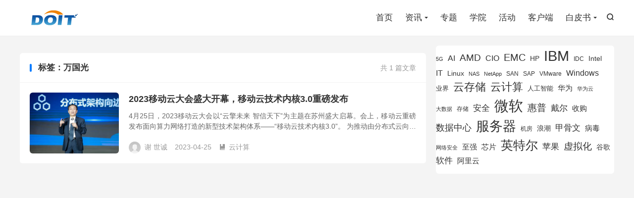

--- FILE ---
content_type: text/html; charset=UTF-8
request_url: https://www.doit.com.cn/tag/%E4%B8%87%E5%9B%BD%E5%85%89
body_size: 6702
content:
<!DOCTYPE HTML>
<html lang="zh-CN" >
<head>
<meta charset="UTF-8">
<meta http-equiv="X-UA-Compatible" content="IE=edge">
<meta name="viewport" content="width=device-width, initial-scale=1.0, user-scalable=0, minimum-scale=1.0, maximum-scale=1.0">
<meta name="apple-mobile-web-app-title" content="DOIT-数据产业媒体与服务平台">
<meta http-equiv="Cache-Control" content="no-siteapp">
<title>万国光-DOIT-数据产业媒体与服务平台</title>
<meta name='robots' content='max-image-preview:large' />
<link rel='stylesheet' id='wp-block-library-css' href='https://www.doit.com.cn/wp-includes/css/dist/block-library/style.min.css?ver=6.6' type='text/css' media='all' />
<style id='classic-theme-styles-inline-css' type='text/css'>
/*! This file is auto-generated */
.wp-block-button__link{color:#fff;background-color:#32373c;border-radius:9999px;box-shadow:none;text-decoration:none;padding:calc(.667em + 2px) calc(1.333em + 2px);font-size:1.125em}.wp-block-file__button{background:#32373c;color:#fff;text-decoration:none}
</style>
<style id='global-styles-inline-css' type='text/css'>
:root{--wp--preset--aspect-ratio--square: 1;--wp--preset--aspect-ratio--4-3: 4/3;--wp--preset--aspect-ratio--3-4: 3/4;--wp--preset--aspect-ratio--3-2: 3/2;--wp--preset--aspect-ratio--2-3: 2/3;--wp--preset--aspect-ratio--16-9: 16/9;--wp--preset--aspect-ratio--9-16: 9/16;--wp--preset--color--black: #000000;--wp--preset--color--cyan-bluish-gray: #abb8c3;--wp--preset--color--white: #ffffff;--wp--preset--color--pale-pink: #f78da7;--wp--preset--color--vivid-red: #cf2e2e;--wp--preset--color--luminous-vivid-orange: #ff6900;--wp--preset--color--luminous-vivid-amber: #fcb900;--wp--preset--color--light-green-cyan: #7bdcb5;--wp--preset--color--vivid-green-cyan: #00d084;--wp--preset--color--pale-cyan-blue: #8ed1fc;--wp--preset--color--vivid-cyan-blue: #0693e3;--wp--preset--color--vivid-purple: #9b51e0;--wp--preset--gradient--vivid-cyan-blue-to-vivid-purple: linear-gradient(135deg,rgba(6,147,227,1) 0%,rgb(155,81,224) 100%);--wp--preset--gradient--light-green-cyan-to-vivid-green-cyan: linear-gradient(135deg,rgb(122,220,180) 0%,rgb(0,208,130) 100%);--wp--preset--gradient--luminous-vivid-amber-to-luminous-vivid-orange: linear-gradient(135deg,rgba(252,185,0,1) 0%,rgba(255,105,0,1) 100%);--wp--preset--gradient--luminous-vivid-orange-to-vivid-red: linear-gradient(135deg,rgba(255,105,0,1) 0%,rgb(207,46,46) 100%);--wp--preset--gradient--very-light-gray-to-cyan-bluish-gray: linear-gradient(135deg,rgb(238,238,238) 0%,rgb(169,184,195) 100%);--wp--preset--gradient--cool-to-warm-spectrum: linear-gradient(135deg,rgb(74,234,220) 0%,rgb(151,120,209) 20%,rgb(207,42,186) 40%,rgb(238,44,130) 60%,rgb(251,105,98) 80%,rgb(254,248,76) 100%);--wp--preset--gradient--blush-light-purple: linear-gradient(135deg,rgb(255,206,236) 0%,rgb(152,150,240) 100%);--wp--preset--gradient--blush-bordeaux: linear-gradient(135deg,rgb(254,205,165) 0%,rgb(254,45,45) 50%,rgb(107,0,62) 100%);--wp--preset--gradient--luminous-dusk: linear-gradient(135deg,rgb(255,203,112) 0%,rgb(199,81,192) 50%,rgb(65,88,208) 100%);--wp--preset--gradient--pale-ocean: linear-gradient(135deg,rgb(255,245,203) 0%,rgb(182,227,212) 50%,rgb(51,167,181) 100%);--wp--preset--gradient--electric-grass: linear-gradient(135deg,rgb(202,248,128) 0%,rgb(113,206,126) 100%);--wp--preset--gradient--midnight: linear-gradient(135deg,rgb(2,3,129) 0%,rgb(40,116,252) 100%);--wp--preset--font-size--small: 13px;--wp--preset--font-size--medium: 20px;--wp--preset--font-size--large: 36px;--wp--preset--font-size--x-large: 42px;--wp--preset--spacing--20: 0.44rem;--wp--preset--spacing--30: 0.67rem;--wp--preset--spacing--40: 1rem;--wp--preset--spacing--50: 1.5rem;--wp--preset--spacing--60: 2.25rem;--wp--preset--spacing--70: 3.38rem;--wp--preset--spacing--80: 5.06rem;--wp--preset--shadow--natural: 6px 6px 9px rgba(0, 0, 0, 0.2);--wp--preset--shadow--deep: 12px 12px 50px rgba(0, 0, 0, 0.4);--wp--preset--shadow--sharp: 6px 6px 0px rgba(0, 0, 0, 0.2);--wp--preset--shadow--outlined: 6px 6px 0px -3px rgba(255, 255, 255, 1), 6px 6px rgba(0, 0, 0, 1);--wp--preset--shadow--crisp: 6px 6px 0px rgba(0, 0, 0, 1);}:where(.is-layout-flex){gap: 0.5em;}:where(.is-layout-grid){gap: 0.5em;}body .is-layout-flex{display: flex;}.is-layout-flex{flex-wrap: wrap;align-items: center;}.is-layout-flex > :is(*, div){margin: 0;}body .is-layout-grid{display: grid;}.is-layout-grid > :is(*, div){margin: 0;}:where(.wp-block-columns.is-layout-flex){gap: 2em;}:where(.wp-block-columns.is-layout-grid){gap: 2em;}:where(.wp-block-post-template.is-layout-flex){gap: 1.25em;}:where(.wp-block-post-template.is-layout-grid){gap: 1.25em;}.has-black-color{color: var(--wp--preset--color--black) !important;}.has-cyan-bluish-gray-color{color: var(--wp--preset--color--cyan-bluish-gray) !important;}.has-white-color{color: var(--wp--preset--color--white) !important;}.has-pale-pink-color{color: var(--wp--preset--color--pale-pink) !important;}.has-vivid-red-color{color: var(--wp--preset--color--vivid-red) !important;}.has-luminous-vivid-orange-color{color: var(--wp--preset--color--luminous-vivid-orange) !important;}.has-luminous-vivid-amber-color{color: var(--wp--preset--color--luminous-vivid-amber) !important;}.has-light-green-cyan-color{color: var(--wp--preset--color--light-green-cyan) !important;}.has-vivid-green-cyan-color{color: var(--wp--preset--color--vivid-green-cyan) !important;}.has-pale-cyan-blue-color{color: var(--wp--preset--color--pale-cyan-blue) !important;}.has-vivid-cyan-blue-color{color: var(--wp--preset--color--vivid-cyan-blue) !important;}.has-vivid-purple-color{color: var(--wp--preset--color--vivid-purple) !important;}.has-black-background-color{background-color: var(--wp--preset--color--black) !important;}.has-cyan-bluish-gray-background-color{background-color: var(--wp--preset--color--cyan-bluish-gray) !important;}.has-white-background-color{background-color: var(--wp--preset--color--white) !important;}.has-pale-pink-background-color{background-color: var(--wp--preset--color--pale-pink) !important;}.has-vivid-red-background-color{background-color: var(--wp--preset--color--vivid-red) !important;}.has-luminous-vivid-orange-background-color{background-color: var(--wp--preset--color--luminous-vivid-orange) !important;}.has-luminous-vivid-amber-background-color{background-color: var(--wp--preset--color--luminous-vivid-amber) !important;}.has-light-green-cyan-background-color{background-color: var(--wp--preset--color--light-green-cyan) !important;}.has-vivid-green-cyan-background-color{background-color: var(--wp--preset--color--vivid-green-cyan) !important;}.has-pale-cyan-blue-background-color{background-color: var(--wp--preset--color--pale-cyan-blue) !important;}.has-vivid-cyan-blue-background-color{background-color: var(--wp--preset--color--vivid-cyan-blue) !important;}.has-vivid-purple-background-color{background-color: var(--wp--preset--color--vivid-purple) !important;}.has-black-border-color{border-color: var(--wp--preset--color--black) !important;}.has-cyan-bluish-gray-border-color{border-color: var(--wp--preset--color--cyan-bluish-gray) !important;}.has-white-border-color{border-color: var(--wp--preset--color--white) !important;}.has-pale-pink-border-color{border-color: var(--wp--preset--color--pale-pink) !important;}.has-vivid-red-border-color{border-color: var(--wp--preset--color--vivid-red) !important;}.has-luminous-vivid-orange-border-color{border-color: var(--wp--preset--color--luminous-vivid-orange) !important;}.has-luminous-vivid-amber-border-color{border-color: var(--wp--preset--color--luminous-vivid-amber) !important;}.has-light-green-cyan-border-color{border-color: var(--wp--preset--color--light-green-cyan) !important;}.has-vivid-green-cyan-border-color{border-color: var(--wp--preset--color--vivid-green-cyan) !important;}.has-pale-cyan-blue-border-color{border-color: var(--wp--preset--color--pale-cyan-blue) !important;}.has-vivid-cyan-blue-border-color{border-color: var(--wp--preset--color--vivid-cyan-blue) !important;}.has-vivid-purple-border-color{border-color: var(--wp--preset--color--vivid-purple) !important;}.has-vivid-cyan-blue-to-vivid-purple-gradient-background{background: var(--wp--preset--gradient--vivid-cyan-blue-to-vivid-purple) !important;}.has-light-green-cyan-to-vivid-green-cyan-gradient-background{background: var(--wp--preset--gradient--light-green-cyan-to-vivid-green-cyan) !important;}.has-luminous-vivid-amber-to-luminous-vivid-orange-gradient-background{background: var(--wp--preset--gradient--luminous-vivid-amber-to-luminous-vivid-orange) !important;}.has-luminous-vivid-orange-to-vivid-red-gradient-background{background: var(--wp--preset--gradient--luminous-vivid-orange-to-vivid-red) !important;}.has-very-light-gray-to-cyan-bluish-gray-gradient-background{background: var(--wp--preset--gradient--very-light-gray-to-cyan-bluish-gray) !important;}.has-cool-to-warm-spectrum-gradient-background{background: var(--wp--preset--gradient--cool-to-warm-spectrum) !important;}.has-blush-light-purple-gradient-background{background: var(--wp--preset--gradient--blush-light-purple) !important;}.has-blush-bordeaux-gradient-background{background: var(--wp--preset--gradient--blush-bordeaux) !important;}.has-luminous-dusk-gradient-background{background: var(--wp--preset--gradient--luminous-dusk) !important;}.has-pale-ocean-gradient-background{background: var(--wp--preset--gradient--pale-ocean) !important;}.has-electric-grass-gradient-background{background: var(--wp--preset--gradient--electric-grass) !important;}.has-midnight-gradient-background{background: var(--wp--preset--gradient--midnight) !important;}.has-small-font-size{font-size: var(--wp--preset--font-size--small) !important;}.has-medium-font-size{font-size: var(--wp--preset--font-size--medium) !important;}.has-large-font-size{font-size: var(--wp--preset--font-size--large) !important;}.has-x-large-font-size{font-size: var(--wp--preset--font-size--x-large) !important;}
:where(.wp-block-post-template.is-layout-flex){gap: 1.25em;}:where(.wp-block-post-template.is-layout-grid){gap: 1.25em;}
:where(.wp-block-columns.is-layout-flex){gap: 2em;}:where(.wp-block-columns.is-layout-grid){gap: 2em;}
:root :where(.wp-block-pullquote){font-size: 1.5em;line-height: 1.6;}
</style>
<link rel='stylesheet' id='style-css' href='https://www.doit.com.cn/wp-content/themes/dux/style.css?ver=8.9' type='text/css' media='all' />
<script type="text/javascript" src="https://www.doit.com.cn/wp-content/themes/dux/assets/js/libs/jquery.min.js?ver=8.9" id="jquery-js"></script>
<link rel="https://api.w.org/" href="https://www.doit.com.cn/wp-json/" /><link rel="alternate" title="JSON" type="application/json" href="https://www.doit.com.cn/wp-json/wp/v2/tags/116596" /><meta name="keywords" content="万国光">
<link rel="shortcut icon" href="https://www.doit.com.cn/favicon.ico">
</head>
<body class="archive tag tag-116596 home m-excerpt-cat m-excerpt-desc topbar-off site-layout-2 text-justify-on m-sidebar">
<header class="header">
	<div class="container">
		<div class="logo"><a href="https://www.doit.com.cn" title="DOIT-数据产业媒体与服务平台"><img src="https://pic.doit.com.cn/2017/05/63e14f50e271d30d64be90d10ca2b8b0.png" alt="DOIT-数据产业媒体与服务平台"><img class="-dark" src="https://pic.doit.com.cn/2017/05/63e14f50e271d30d64be90d10ca2b8b0.png" alt="DOIT-数据产业媒体与服务平台">DOIT-数据产业媒体与服务平台</a></div>													<div class="navto-search search-show"><i class="tbfa">&#xe611;</i></div>
							<ul class="site-nav site-navbar">
			<li><a href="https://www.doit.com.cn"><i class="fa fa-home"></i>首页</a></li>
<li class="menu-item-has-children"><a><i class="fa fa-book"></i>资讯</a>
<ul class="sub-menu">
	<li><a href="https://www.doit.com.cn/category/computing">智能算力</a></li>
	<li><a href="https://www.doit.com.cn/category/storage">先进存力</a></li>
	<li><a href="https://www.doit.com.cn/category/networking">网络与安全</a></li>
	<li><a href="https://www.doit.com.cn/category/ai">AI与大模型</a></li>
	<li><a href="https://www.doit.com.cn/category/cloud">云计算</a></li>
	<li><a href="https://www.doit.com.cn/category/iot">物联网</a></li>
	<li><a href="https://www.doit.com.cn/category/bigdata">数据要素</a></li>
	<li><a href="https://www.doit.com.cn/category/software">软件与服务</a></li>
	<li><a href="https://www.doit.com.cn/category/news">业界动态</a></li>
	<li><a href="https://www.doit.com.cn/category/cxo">数字化转型</a></li>
</ul>
</li>
<li><a href="https://www.doit.com.cn/special">专题</a></li>
<li><a href="https://edu.doit.com.cn"><i class="fa fa-globe"></i>学院</a></li>
<li><a href="https://www.doit.com.cn/activity/"><i class="fa fa-file-text-o"></i>活动</a></li>
<li><a href="https://www.doit.com.cn/mobile/"><i class="fa fa-tablet"></i>客户端</a></li>
<li class="menu-item-has-children"><a><i class="fa fa-book"></i>白皮书</a>
<ul class="sub-menu">
	<li><a href="https://www.doit.com.cn/computingindustry2025">2025算力产业全景图</a></li>
	<li><a href="https://www.doit.com.cn/2024-data-infrastructure-landscape-vertical">2024数据云图</a></li>
	<li><a href="https://www.doit.com.cn/computingindustry2024">2024年算力产业图谱</a></li>
	<li><a href="https://www.doit.com.cn/2023fml-plate">2023年存储器产业图谱</a></li>
	<li><a href="https://www.doit.com.cn/flashmemorylandscape2022">2022年存储器产业图谱</a></li>
	<li><a href="https://pic.doit.com.cn/FMW2022/2022_memory_panorama_white_paper.pdf">2022年闪存市场全景白皮书</a></li>
	<li><a href="https://pic.doit.com.cn/sdss2022/SDSSwhitepaper.pdf">2022年分布式存储市场调研报告</a></li>
	<li><a href="http://pic.doit.com.cn/DSS19/diwp2019.pdf">数据基础设施全景白皮书</a></li>
	<li><a href="http://pic.doit.com.cn/DSS19/%E8%A1%8C%E4%B8%9A%E4%BA%91%E5%8E%9F%E7%94%9F%E5%BA%94%E7%94%A8%E7%99%BD%E7%9A%AE%E4%B9%A6-Final(1).pdf">行业云原生应用白皮书</a></li>
	<li><a href="http://doit-edu.oss-cn-beijing.aliyuncs.com/meet/FMW2020/Flashmarketwhitepaper.pdf">闪存市场全景白皮书</a></li>
</ul>
</li>
		</ul>
					</div>
</header>
	<div class="m-icon-nav">
		<i class="tbfa">&#xe612;</i>
		<i class="tbfa">&#xe606;</i>
	</div>
<div class="site-search">
	<div class="container">
		<form method="get" class="site-search-form" action="https://www.doit.com.cn/">
    <input class="search-input" name="s" type="text" placeholder="输入关键字" value="" required="required">
    <button class="search-btn" type="submit"><i class="tbfa">&#xe611;</i></button>
</form>	</div>
</div>


<section class="container">
	<div class="content-wrap">
		<div class="content">
			<div class="orbui orbui-tag orbui-tag-01"></div>			<div class="catleader"><div class="-r">共 1 篇文章</div><h1>标签：万国光</h1></div><article class="excerpt excerpt-1"><a target="_blank" class="focus" href="https://www.doit.com.cn/p/494545.html"><img data-src="https://pic.doit.com.cn/2023/04/2023042503570999.jpg" alt="2023移动云大会盛大开幕，移动云技术内核3.0重磅发布-DOIT-数据产业媒体与服务平台" src="https://www.doit.com.cn/wp-content/themes/dux/assets/img/thumbnail.png" class="thumb"></a><header><h2><a target="_blank" href="https://www.doit.com.cn/p/494545.html" title="2023移动云大会盛大开幕，移动云技术内核3.0重磅发布-DOIT-数据产业媒体与服务平台">2023移动云大会盛大开幕，移动云技术内核3.0重磅发布</a></h2></header><p class="note">4月25日，2023移动云大会以“云擎未来 智信天下”为主题在苏州盛大启幕。会上，移动云重磅发布面向算力网络打造的新型技术架构体系——“移动云技术内核3.0”。 为推动由分布式云向算力网络演进，移动云以全栈自主的“大云操作系统”技术内核为基...</p><div class="meta"><span class="author"><img class="avatar" data-src="https://cravatar.cn/avatar/8d4ba2d6c34e21f7cb88633dbba24894?s=96&d=mystery" src="https://www.doit.com.cn/wp-content/themes/dux/assets/img/avatar-default.png" alt="谢 世诚">谢 世诚</span><time>2023-04-25</time><a class="cat" href="https://www.doit.com.cn/category/cloud"><i class="tbfa">&#xe60e;</i>云计算</a> </div></article>		</div>
	</div>
	<div class="sidebar">
	<div class="widget widget_block widget_tag_cloud"><p class="wp-block-tag-cloud"><a href="https://www.doit.com.cn/tag/5g" class="tag-cloud-link tag-link-21577 tag-link-position-1" style="font-size: 8pt;" aria-label="5G (701 项)">5G</a>
<a href="https://www.doit.com.cn/tag/ai" class="tag-cloud-link tag-link-6502 tag-link-position-2" style="font-size: 12.219178082192pt;" aria-label="AI (1,170 项)">AI</a>
<a href="https://www.doit.com.cn/tag/amd" class="tag-cloud-link tag-link-78 tag-link-position-3" style="font-size: 13.945205479452pt;" aria-label="AMD (1,452 项)">AMD</a>
<a href="https://www.doit.com.cn/tag/cio" class="tag-cloud-link tag-link-34 tag-link-position-4" style="font-size: 12.027397260274pt;" aria-label="CIO (1,155 项)">CIO</a>
<a href="https://www.doit.com.cn/tag/emc" class="tag-cloud-link tag-link-227 tag-link-position-5" style="font-size: 14.904109589041pt;" aria-label="EMC (1,605 项)">EMC</a>
<a href="https://www.doit.com.cn/tag/hp" class="tag-cloud-link tag-link-127 tag-link-position-6" style="font-size: 10.684931506849pt;" aria-label="HP (980 项)">HP</a>
<a href="https://www.doit.com.cn/tag/ibm" class="tag-cloud-link tag-link-87 tag-link-position-7" style="font-size: 21.808219178082pt;" aria-label="IBM (3,738 项)">IBM</a>
<a href="https://www.doit.com.cn/tag/idc" class="tag-cloud-link tag-link-42 tag-link-position-8" style="font-size: 9.1506849315068pt;" aria-label="IDC (815 项)">IDC</a>
<a href="https://www.doit.com.cn/tag/intel" class="tag-cloud-link tag-link-77 tag-link-position-9" style="font-size: 10.301369863014pt;" aria-label="Intel (926 项)">Intel</a>
<a href="https://www.doit.com.cn/tag/it" class="tag-cloud-link tag-link-1146 tag-link-position-10" style="font-size: 12.219178082192pt;" aria-label="IT (1,173 项)">IT</a>
<a href="https://www.doit.com.cn/tag/linux" class="tag-cloud-link tag-link-136 tag-link-position-11" style="font-size: 10.301369863014pt;" aria-label="Linux (943 项)">Linux</a>
<a href="https://www.doit.com.cn/tag/nas" class="tag-cloud-link tag-link-308 tag-link-position-12" style="font-size: 8pt;" aria-label="NAS (713 项)">NAS</a>
<a href="https://www.doit.com.cn/tag/netapp" class="tag-cloud-link tag-link-61 tag-link-position-13" style="font-size: 8pt;" aria-label="NetApp (705 项)">NetApp</a>
<a href="https://www.doit.com.cn/tag/SAN" class="tag-cloud-link tag-link-392 tag-link-position-14" style="font-size: 9.3424657534247pt;" aria-label="SAN (826 项)">SAN</a>
<a href="https://www.doit.com.cn/tag/sap" class="tag-cloud-link tag-link-291 tag-link-position-15" style="font-size: 9.3424657534247pt;" aria-label="SAP (835 项)">SAP</a>
<a href="https://www.doit.com.cn/tag/vmware" class="tag-cloud-link tag-link-965 tag-link-position-16" style="font-size: 9.1506849315068pt;" aria-label="VMware (810 项)">VMware</a>
<a href="https://www.doit.com.cn/tag/windows" class="tag-cloud-link tag-link-1029 tag-link-position-17" style="font-size: 12.219178082192pt;" aria-label="Windows (1,175 项)">Windows</a>
<a href="https://www.doit.com.cn/tag/ye-jie" class="tag-cloud-link tag-link-7725 tag-link-position-18" style="font-size: 9.7260273972603pt;" aria-label="业界 (865 项)">业界</a>
<a href="https://www.doit.com.cn/tag/yun-cun-chu" class="tag-cloud-link tag-link-2479 tag-link-position-19" style="font-size: 16.630136986301pt;" aria-label="云存储 (1,996 项)">云存储</a>
<a href="https://www.doit.com.cn/tag/yun-ji-suan" class="tag-cloud-link tag-link-46 tag-link-position-20" style="font-size: 16.438356164384pt;" aria-label="云计算 (1,953 项)">云计算</a>
<a href="https://www.doit.com.cn/tag/ren-gong-zhi-neng" class="tag-cloud-link tag-link-60 tag-link-position-21" style="font-size: 9.7260273972603pt;" aria-label="人工智能 (875 项)">人工智能</a>
<a href="https://www.doit.com.cn/tag/hua-wei" class="tag-cloud-link tag-link-615 tag-link-position-22" style="font-size: 10.876712328767pt;" aria-label="华为 (993 项)">华为</a>
<a href="https://www.doit.com.cn/tag/hua-wei-yun" class="tag-cloud-link tag-link-44596 tag-link-position-23" style="font-size: 8.1917808219178pt;" aria-label="华为云 (716 项)">华为云</a>
<a href="https://www.doit.com.cn/tag/da-shu-ju" class="tag-cloud-link tag-link-45 tag-link-position-24" style="font-size: 8.5753424657534pt;" aria-label="大数据 (756 项)">大数据</a>
<a href="https://www.doit.com.cn/tag/cun-chu" class="tag-cloud-link tag-link-210 tag-link-position-25" style="font-size: 8.7671232876712pt;" aria-label="存储 (780 项)">存储</a>
<a href="https://www.doit.com.cn/tag/an-quan" class="tag-cloud-link tag-link-1846 tag-link-position-26" style="font-size: 12.986301369863pt;" aria-label="安全 (1,282 项)">安全</a>
<a href="https://www.doit.com.cn/tag/wei-ruan" class="tag-cloud-link tag-link-99 tag-link-position-27" style="font-size: 22pt;" aria-label="微软 (3,776 项)">微软</a>
<a href="https://www.doit.com.cn/tag/hui-pu" class="tag-cloud-link tag-link-1596 tag-link-position-28" style="font-size: 14.520547945205pt;" aria-label="惠普 (1,551 项)">惠普</a>
<a href="https://www.doit.com.cn/tag/dai-er" class="tag-cloud-link tag-link-74 tag-link-position-29" style="font-size: 12.602739726027pt;" aria-label="戴尔 (1,223 项)">戴尔</a>
<a href="https://www.doit.com.cn/tag/shou-gou" class="tag-cloud-link tag-link-1852 tag-link-position-30" style="font-size: 11.068493150685pt;" aria-label="收购 (1,026 项)">收购</a>
<a href="https://www.doit.com.cn/tag/shu-ju-zhong-xin" class="tag-cloud-link tag-link-67 tag-link-position-31" style="font-size: 13.369863013699pt;" aria-label="数据中心 (1,337 项)">数据中心</a>
<a href="https://www.doit.com.cn/tag/fu-wu-qi" class="tag-cloud-link tag-link-152 tag-link-position-32" style="font-size: 20.27397260274pt;" aria-label="服务器 (3,118 项)">服务器</a>
<a href="https://www.doit.com.cn/tag/ji-fang" class="tag-cloud-link tag-link-1660 tag-link-position-33" style="font-size: 9.1506849315068pt;" aria-label="机房 (809 项)">机房</a>
<a href="https://www.doit.com.cn/tag/lang-chao" class="tag-cloud-link tag-link-402 tag-link-position-34" style="font-size: 10.301369863014pt;" aria-label="浪潮 (929 项)">浪潮</a>
<a href="https://www.doit.com.cn/tag/jia-gu-wen" class="tag-cloud-link tag-link-1346 tag-link-position-35" style="font-size: 12.986301369863pt;" aria-label="甲骨文 (1,284 项)">甲骨文</a>
<a href="https://www.doit.com.cn/tag/bing-du" class="tag-cloud-link tag-link-1963 tag-link-position-36" style="font-size: 10.876712328767pt;" aria-label="病毒 (1,001 项)">病毒</a>
<a href="https://www.doit.com.cn/tag/wang-luo-an-quan" class="tag-cloud-link tag-link-1768 tag-link-position-37" style="font-size: 8.1917808219178pt;" aria-label="网络安全 (730 项)">网络安全</a>
<a href="https://www.doit.com.cn/tag/zhi-qiang" class="tag-cloud-link tag-link-1635 tag-link-position-38" style="font-size: 11.068493150685pt;" aria-label="至强 (1,027 项)">至强</a>
<a href="https://www.doit.com.cn/tag/xin-pian" class="tag-cloud-link tag-link-2451 tag-link-position-39" style="font-size: 11.068493150685pt;" aria-label="芯片 (1,013 项)">芯片</a>
<a href="https://www.doit.com.cn/tag/ying-te-er" class="tag-cloud-link tag-link-233 tag-link-position-40" style="font-size: 18.739726027397pt;" aria-label="英特尔 (2,561 项)">英特尔</a>
<a href="https://www.doit.com.cn/tag/ping-guo" class="tag-cloud-link tag-link-1600 tag-link-position-41" style="font-size: 12.41095890411pt;" aria-label="苹果 (1,206 项)">苹果</a>
<a href="https://www.doit.com.cn/tag/xu-ni-hua" class="tag-cloud-link tag-link-1399 tag-link-position-42" style="font-size: 14.328767123288pt;" aria-label="虚拟化 (1,525 项)">虚拟化</a>
<a href="https://www.doit.com.cn/tag/gu-ge" class="tag-cloud-link tag-link-2553 tag-link-position-43" style="font-size: 10.301369863014pt;" aria-label="谷歌 (937 项)">谷歌</a>
<a href="https://www.doit.com.cn/tag/ruan-jian" class="tag-cloud-link tag-link-48 tag-link-position-44" style="font-size: 12.794520547945pt;" aria-label="软件 (1,267 项)">软件</a>
<a href="https://www.doit.com.cn/tag/ali-yun" class="tag-cloud-link tag-link-71 tag-link-position-45" style="font-size: 11.260273972603pt;" aria-label="阿里云 (1,047 项)">阿里云</a></p></div><div class="widget widget_block">
<div class="wp-block-group"><div class="wp-block-group__inner-container is-layout-flow wp-block-group-is-layout-flow"></div></div>
</div><div class="widget widget_block">
<div class="wp-block-group"><div class="wp-block-group__inner-container is-layout-flow wp-block-group-is-layout-flow">
<h2 class="wp-block-heading"></h2>
</div></div>
</div></div></section>

<footer class="footer">
	<div class="container">
						<p>&copy; 2010-2025 &nbsp; <a href="https://www.doit.com.cn">DOIT-数据产业媒体与服务平台</a> &nbsp; <p class="company_nav"><a href="https://www.doit.com.cn/about"  rel="nofollow">关于我们</a> | <a href="https://www.doit.com.cn/advertise"  rel="nofollow">广告服务</a> | <a href="https://www.doit.com.cn/hire"  rel="nofollow">加入我们</a> | <a href="https://www.doit.com.cn/contact"  rel="nofollow">联系我们</a></p>
<p>北京世纪百易网络有限公司  版权所有  |  京ICP证101168号  |  <a href="https://beian.miit.gov.cn">京ICP备12007866号-14</a>  |  <a href="http://www.beian.gov.cn/portal/registerSystemInfo?recordcode=11010502032764"  target="_blank">京公网安备 11010502032764号</a></p></p>
				<script>
var _hmt = _hmt || [];
(function() {
  var hm = document.createElement("script");
  hm.src = "https://hm.baidu.com/hm.js?5f41c2eb7a208d9511c9ec7c264c030f";
  var s = document.getElementsByTagName("script")[0]; 
  s.parentNode.insertBefore(hm, s);
})();
</script>	</div>
</footer>
<script>window.TBUI={"www":"https:\/\/www.doit.com.cn","uri":"https:\/\/www.doit.com.cn\/wp-content\/themes\/dux","ajaxurl":"https:\/\/www.doit.com.cn\/wp-admin\/admin-ajax.php","ver":"8.9","roll":"1 2","copyoff":0,"ajaxpager":"5","fullimage":"1","captcha":0,"captcha_comment":1,"captcha_login":1,"captcha_register":1,"table_scroll_m":1,"table_scroll_w":"800","pre_color":1,"pre_copy":1,"turnstile_key":""}</script>
<script type="text/javascript" src="https://www.doit.com.cn/wp-content/themes/dux/assets/js/loader.js?ver=8.9" id="loader-js"></script>
</body>
</html>
<!-- Dynamic page generated in 0.242 seconds. -->
<!-- Cached page generated by WP-Super-Cache on 2025-06-01 08:26:41 -->

<!-- Compression = gzip -->

--- FILE ---
content_type: text/css
request_url: https://www.doit.com.cn/wp-content/themes/dux/style.css?ver=8.9
body_size: 65155
content:
/*!
 * Theme Name: DUX
 * Description: better theme by themebetter
 * Theme URI: https://themebetter.com/theme/dux
 * Author: themebetter.com
 * Author URI: https://themebetter.com/
 * Version: 8.9
 */
 :root {
    --tb--main: #007bff;
    --tb--base: #333;
    --tb--dark: #202935;
    --tb--white: #fff;
    --tb--bdbg: #f4f4f4;
    --tb--tint: #fbfbfb;
    --tb--line: #f3f3f3;
    --tb--gray: #999;
  }
  .darking:root {
    --tb--base: #ccc;
    --tb--dark: #14181b;
    --tb--white: #14181b;
    --tb--bdbg: #0c0f14;
    --tb--tint: #1d2025;
    --tb--line: #1d2025;
    --tb--gray: #555;
  }
  .container::after {
    display: block;
    clear: both;
    content: "";
  }
  .widget_ui_topics strong,
  .footer-menu dt,
  .widget_ui_tags .items a,
  .widget-navcontent .item-01 li,
  .liangdian strong,
  .plinks ul li a,
  .tagslist li p,
  .comt-title p {
    overflow: hidden;
    text-overflow: ellipsis;
    white-space: nowrap;
  }
  *,
  *:before,
  *:after {
    box-sizing: border-box;
  }
  html {
    -webkit-text-size-adjust: 100%;
  }
  a {
    color: var(--tb--base);
    text-decoration: none;
    outline: 0;
  }
  a:hover {
    color: var(--tb--main);
    text-decoration: none;
  }
  a:focus {
    outline: 0;
    text-decoration: none;
  }
  video,
  embed,
  iframe,
  img {
    display: block;
    max-width: 100%;
  }
  ul,
  ol {
    list-style: none;
    margin: 0;
    padding: 0;
  }
  main {
    display: block;
  }
  h1,
  h2,
  h3,
  h4,
  h5,
  h6 {
    margin: 0;
  }
  hr {
    box-sizing: content-box;
    height: 0;
    overflow: visible;
  }
  pre {
    font-family: monospace;
    font-size: 1em;
  }
  abbr[title] {
    border-bottom: none;
    text-decoration: underline;
    -webkit-text-decoration: underline dotted;
    text-decoration: underline dotted;
  }
  b,
  strong {
    font-weight: bolder;
  }
  code,
  kbd,
  samp {
    font-family: monospace, monospace;
    font-size: 1em;
  }
  small {
    font-size: 80%;
  }
  sub,
  sup {
    font-size: 75%;
    line-height: 0;
    position: relative;
    vertical-align: baseline;
  }
  sub {
    bottom: -0.25em;
  }
  sup {
    top: -0.5em;
  }
  img {
    border-style: none;
  }
  button,
  input,
  optgroup,
  select,
  textarea {
    font-family: inherit;
    font-size: 100%;
    margin: 0;
  }
  button,
  input {
    overflow: visible;
  }
  button,
  select {
    text-transform: none;
  }
  button,
  [type="button"],
  [type="reset"],
  [type="submit"] {
    -webkit-appearance: button;
    -moz-appearance: button;
    appearance: button;
  }
  button::-moz-focus-inner,
  [type="button"]::-moz-focus-inner,
  [type="reset"]::-moz-focus-inner,
  [type="submit"]::-moz-focus-inner {
    border-style: none;
    padding: 0;
  }
  button:-moz-focusring,
  [type="button"]:-moz-focusring,
  [type="reset"]:-moz-focusring,
  [type="submit"]:-moz-focusring {
    outline: 1px dotted ButtonText;
  }
  fieldset {
    padding: 0.35em 0.75em 0.625em;
  }
  legend {
    box-sizing: border-box;
    color: inherit;
    display: table;
    max-width: 100%;
    padding: 0;
    white-space: normal;
  }
  progress {
    vertical-align: baseline;
  }
  textarea {
    overflow: auto;
  }
  [type="checkbox"],
  [type="radio"] {
    box-sizing: border-box;
    padding: 0;
  }
  [type="number"]::-webkit-inner-spin-button,
  [type="number"]::-webkit-outer-spin-button {
    height: auto;
  }
  [type="search"] {
    -webkit-appearance: textfield;
    -moz-appearance: textfield;
    appearance: textfield;
    outline-offset: -2px;
  }
  [type="search"]::-webkit-search-decoration {
    -webkit-appearance: none;
    appearance: none;
  }
  ::-webkit-file-upload-button {
    -webkit-appearance: button;
    appearance: button;
    font: inherit;
  }
  details {
    display: block;
  }
  summary {
    display: list-item;
  }
  template {
    display: none;
  }
  [hidden] {
    display: none;
  }
  p {
    margin-top: 0;
  }
  ul,
  ol,
  dl,
  dt,
  dd {
    margin: 0;
    padding: 0;
  }
  ul {
    list-style: none;
  }
  table {
    font-size: 14px;
    border-collapse: collapse;
  }
  table th,
  table td {
    padding: 6px 15px;
    border: 1px solid #ddd !important;
    vertical-align: middle;
  }
  .darking table th,
  .darking table td {
    border-color: #333 !important;
  }
  .thumbnail {
    border: none;
    padding: 0;
    margin: 0;
  }
  input,
  textarea,
  button,
  a {
    -webkit-tap-highlight-color: rgba(0, 0, 0, 0);
  }
  @font-face {
    font-family: "dux-font";
    src: url("assets/fonts/iconfont.woff2?ver=8.9") format("woff2"),
      url("assets/fonts/iconfont.woff?ver=8.9") format("woff"),
      url("assets/fonts/iconfont.ttf?ver=8.9") format("truetype");
  }
  .tbfa {
    font-family: "dux-font";
    font-style: normal;
  }
  body {
    position: relative;
    margin: 0;
    font-size: 14px;
    line-height: 1.5;
    font-family: -apple-system, BlinkMacSystemFont, "Microsoft Yahei", MiSans,
      "HarmonyOS Sans", "Segoe UI", Roboto, "Helvetica Neue", Arial, "Noto Sans",
      sans-serif, "Apple Color Emoji", "Segoe UI Emoji", "Segoe UI Symbol",
      "Noto Color Emoji";
    color: var(--tb--base);
    background-color: var(--tb--bdbg);
    overflow-x: hidden;
    left: 0;
    transition: left 0.3s ease-in-out;
  }
  @media (max-width: 768px) {
    body {
      padding-top: 70px;
    }
  }
  @media (max-width: 600px) {
    body {
      padding-top: 50px;
    }
  }
  .container {
    position: relative;
    margin: 0 auto;
    padding: 0 20px;
    max-width: 1240px;
  }
  @media (max-width: 600px) {
    .container {
      padding: 0;
    }
  }
  .content-wrap {
    width: 100%;
    float: left;
  }
  .content {
    position: relative;
    min-height: 600px;
    margin-right: 380px;
    margin-bottom: 20px;
  }
  @media (max-width: 1024px) {
    .content {
      margin-right: 0;
    }
  }
  @media (max-width: 600px) {
    .content {
      min-height: auto;
      margin-bottom: 0;
    }
  }
  .sidebar {
    float: left;
    margin-left: -360px;
    width: 360px;
    position: relative;
  }
  .sidebar .content {
    padding: 0 20px;
    background-color: #fff;
    border-radius: 6px;
  }
  .sidebar .-roll-top {
    width: 360px;
    position: fixed;
  }
  .sidebar .-roll-bottom {
    width: 360px;
    position: absolute;
  }
  @media (max-width: 1024px) {
    .sidebar {
      display: none;
    }
    .m-sidebar .sidebar {
      display: block;
      float: none;
      margin-left: 0;
      width: auto;
      clear: both;
    }
    .sidebar .-roll-top,
    .sidebar .-roll-bottom {
      width: auto;
      position: static;
      top: 0;
    }
  }
  @media (max-width: 768px) {
    .sidebar .widget {
      display: none !important;
    }
    .sidebar .widget-on-phone {
      display: block !important;
    }
  }
  .site-layout-1 .content {
    margin-right: 0;
  }
  .site-layout-3 .content {
    margin-left: 380px;
    margin-right: 0;
  }
  .site-layout-3 .content.resetpass {
    margin-left: 0;
  }
  .site-layout-3 .sidebar {
    float: left;
    margin-left: -100%;
  }
  .site-layout-3 .container-page .content {
    margin-left: 0;
  }
  .site-layout-3 .container-no-sidebar .content {
    margin-left: 0;
  }
  @media (max-width: 1024px) {
    .site-layout-3 .content {
      margin-left: 0;
    }
    .site-layout-3 .sidebar {
      float: none;
      margin-left: 0;
    }
  }
  .single-format-aside .content {
    margin-right: 0;
    margin-left: 0;
  }
  .title {
    margin-bottom: 20px;
    overflow: hidden;
  }
  .title h3 {
    position: relative;
    display: inline-block;
    font-size: 17px;
    margin: 0;
    padding-left: 17px;
  }
  .title h3::before {
    content: "";
    position: absolute;
    top: 50%;
    left: 0;
    margin-top: -8px;
    height: 16px;
    width: 4px;
    border-radius: 10px;
    background-color: var(--tb--main);
  }
  .title h3 small {
    color: #999;
    position: relative;
    margin-left: 10px;
    top: -2px;
    font-size: 12px;
    font-weight: normal;
  }
  .title .more {
    float: right;
    margin-top: 3px;
  }
  .title .more a {
    display: inline-block;
    margin-left: 20px;
    color: #999;
  }
  .title .more a:hover {
    color: var(--tb--main);
  }
  @media (max-width: 600px) {
    .title {
      margin-bottom: 15px;
    }
    .title h3 {
      padding-left: 13px;
      font-size: 14px;
    }
    .title h3::before {
      margin-top: -7px;
      height: 14px;
    }
    .title h3 small {
      top: -1px;
    }
    .title .more {
      display: none;
    }
  }
  .branding {
    position: relative;
    z-index: 9;
    text-align: center;
    padding: 70px 20px;
    background-color: var(--tb--dark);
  }
  .branding h2 {
    margin: 0;
    font-size: 24px;
    color: rgba(255, 255, 255, 0.8);
  }
  .branding h4 {
    font-size: 16px;
    font-weight: normal;
    max-width: 80%;
    margin: 10px auto 0;
    line-height: 1.7;
    color: rgba(255, 255, 255, 0.5);
  }
  .branding a {
    margin: 30px 15px 0;
  }
  @media (max-width: 768px) {
    .branding h4 {
      max-width: 100%;
    }
  }
  @media (max-width: 600px) {
    .branding {
      padding: 40px 15px;
    }
    .branding h2 {
      font-size: 18px;
    }
    .branding h4 {
      font-size: 14px;
      line-height: 1.5;
    }
    .branding a {
      margin: 20px 10px 0;
    }
  }
  .breadcrumbs {
    padding: 12px 0;
    font-size: 12px;
    text-align: left;
    background-color: var(--tb--white);
    margin-bottom: 20px;
    margin-top: -20px;
    border-top: 1px solid rgba(0, 0, 0, 0.02);
    color: #999;
  }
  .breadcrumbs small {
    margin-right: 5px;
  }
  .breadcrumbs a {
    color: #999;
  }
  .breadcrumbs a:hover {
    color: var(--tb--main);
  }
  @media (max-width: 600px) {
    .breadcrumbs {
      margin-top: 0;
      margin-bottom: 0;
      padding: 10px 15px;
      border-top: none;
      border-bottom: none;
      background-color: var(--tb--tint);
      position: relative;
    }
    .breadcrumbs:before {
      content: "";
      position: absolute;
      bottom: 0px;
      left: 0;
      right: 0;
      border-top: 1px solid var(--tb--line);
      transform: scaleY(0.5);
      transform-origin: 0 0;
    }
    .breadcrumbs small {
      position: relative;
      top: -1px;
      font-weight: bold;
      color: #ccc;
    }
  }
  .prettyprint,
  pre.prettyprint {
    font-size: 13px;
    border-radius: 6px;
    background-color: #272822;
    border: none;
    overflow: auto;
    padding: 15px 15px;
    max-height: 637px;
    font-family: SFMono-Regular, Menlo, Monaco, Consolas, "Liberation Mono",
      "Courier New", monospace;
  }
  .prettyprint.linenums,
  .prettyprint.linenums,
  pre.prettyprint.linenums,
  pre.prettyprint.linenums {
    box-shadow: inset 40px 0 0 #39382e, inset 41px 0 0 #464741;
  }
  .prettyprint.linenums ol,
  .prettyprint.linenums ol,
  .prettyprint.linenums ol,
  .prettyprint.linenums ol,
  pre.prettyprint.linenums ol,
  pre.prettyprint.linenums ol,
  pre.prettyprint.linenums ol,
  pre.prettyprint.linenums ol {
    margin: 0 0 0 30px;
  }
  .prettyprint.linenums ol li,
  .prettyprint.linenums ol li,
  .prettyprint.linenums ol li,
  .prettyprint.linenums ol li,
  pre.prettyprint.linenums ol li,
  pre.prettyprint.linenums ol li,
  pre.prettyprint.linenums ol li,
  pre.prettyprint.linenums ol li {
    padding-left: 12px;
    color: #bebec5;
    line-height: 20px;
    margin-left: 0;
    list-style: decimal;
    margin-bottom: 0;
  }
  .prettyprint .com {
    color: #93a1a1;
  }
  .prettyprint .lit {
    color: #ae81ff;
  }
  .prettyprint .pun,
  .prettyprint .opn,
  .prettyprint .clo {
    color: #f8f8f2;
  }
  .prettyprint .fun {
    color: #dc322f;
  }
  .prettyprint .str,
  .prettyprint .atv {
    color: #e6db74;
  }
  .prettyprint .kwd,
  .prettyprint .tag {
    color: #f92659;
  }
  .prettyprint .typ,
  .prettyprint .atn,
  .prettyprint .dec,
  .prettyprint .var {
    color: #a6e22e;
  }
  .prettyprint .pln {
    color: #66d9ef;
  }
  .tbmodal {
    position: fixed;
    top: 0;
    right: 0;
    left: 0;
    bottom: 0;
    z-index: 999;
    display: flex;
    align-items: center;
  }
  .tbmodal-mask {
    position: fixed;
    width: 100%;
    height: 100%;
    top: 0;
    left: 0;
    background-color: rgba(0, 0, 0, 0.8);
  }
  .tbmodal-main {
    padding: 30px;
    margin: 0 auto;
    position: relative;
    z-index: 2;
    max-width: 300px;
    background-color: var(--tb--white);
    border-radius: 6px;
  }
  .tbmodal-main h4 {
    margin-bottom: 20px;
  }
  .tbmodal-main .-close {
    cursor: pointer;
    float: right;
    font-size: 17px;
    border: none;
    padding: 10px;
    margin: -14px -14px 0 0;
    background-color: rgba(0, 0, 0, 0);
    color: var(--tb--gray);
  }
  .header {
    position: relative;
    z-index: 99;
    background-color: var(--tb--white);
    padding: 55px 0 20px;
    margin-bottom: 20px;
    box-shadow: 0 1px 5px rgba(0, 0, 0, 0.02);
    transition: all 0.3s ease-in-out;
  }
  .darking .header {
    box-shadow: 0 1px 5px rgba(0, 0, 0, 0.15);
  }
  @media (max-width: 1024px) {
    .header {
      padding: 15px 0;
    }
  }
  @media (max-width: 768px) {
    .header {
      position: fixed;
      top: 0;
      left: 0;
      right: 0;
      text-align: center;
      padding: 15px 0;
      z-index: 9999;
      height: 50px;
      box-shadow: none;
    }
    .header:before {
      content: "";
      position: absolute;
      bottom: 0px;
      left: 0;
      right: 0;
      border-top: 1px solid #eee;
      transform: scaleY(0.5);
      transform-origin: 0 0;
    }
    .darking .header:before {
      display: none;
    }
  }
  @media (max-width: 600px) {
    .header {
      margin-bottom: 0;
    }
  }
  .logo {
    overflow: hidden;
    float: left;
    margin: 0;
  }
  .logo a {
    height: 32px;
    display: block;
    overflow: hidden;
    font-size: 0;
  }
  .logo img {
    max-height: 32px;
    display: block;
    margin-bottom: 32px;
  }
  .logo img.-dark {
    display: none;
  }
  .darking .logo img {
    display: none;
  }
  .darking .logo img.-dark {
    display: block;
  }
  @media (max-width: 1024px) {
    .logo {
      float: none;
      text-align: center;
      max-width: 100%;
      margin-bottom: 15px;
    }
    .logo a {
      max-width: 60%;
      margin: 0 auto;
      text-align: center;
    }
    .logo img {
      max-width: 60%;
      margin: 0 auto;
      text-align: center;
    }
  }
  @media (max-width: 768px) {
    .logo {
      position: relative;
      top: -2px;
      margin-bottom: 0;
    }
    .logo a {
      height: 24px;
    }
    .logo img {
      height: 100%;
    }
  }
  .logo-text a {
    font-size: 28px;
    font-weight: bold;
    letter-spacing: 1px;
    color: var(--tb--main);
    line-height: 1.1;
  }
  @media (max-width: 768px) {
    .logo-text a {
      font-size: 18px;
      line-height: 24px;
    }
  }
  .brand {
    font-size: 14px;
    float: left;
    line-height: 15px;
    color: #bbb;
    padding-left: 10px;
    position: relative;
    top: 1px;
    border-left: 2px solid #eaeaea;
    margin-left: 10px;
    overflow: hidden;
    height: 30px;
  }
  .darking .brand {
    color: var(--tb--gray);
    border-left-color: var(--tb--line);
  }
  @media (max-width: 1024px) {
    .brand {
      display: none;
    }
  }
  .site-nav {
    font-size: 0;
  }
  .site-nav li {
    position: relative;
    display: inline-block;
  }
  .site-nav li:hover {
    z-index: 2;
  }
  .site-nav a {
    display: block;
    padding: 3px 0;
  }
  .site-nav a:hover {
    color: var(--tb--main);
  }
  .site-nav > li {
    margin-left: 25px;
  }
  .site-nav > li.menu-item-has-children > a {
    position: relative;
    padding-right: 12px;
  }
  .site-nav > li.menu-item-has-children > a::after {
    content: "";
    position: absolute;
    top: 50%;
    right: 0;
    margin-top: -1.5px;
    border: 3.5px solid rgba(0, 0, 0, 0);
    transition: all 0.3s ease-in-out;
    border-top-color: var(--tb--base);
  }
  .site-nav > li.menu-item-has-children:hover a::after {
    transform: rotate(180deg);
    margin-top: -5px;
  }
  .site-nav .sub-menu {
    transition: all 0.3s ease-in-out;
    visibility: hidden;
    opacity: 0;
    position: absolute;
    top: 100%;
    left: 50%;
    margin-top: -25px;
    background-color: var(--tb--white);
    font-size: 14px;
    padding: 6px 0;
    box-shadow: 0 0 5px rgba(0, 0, 0, 0.1);
    line-height: 1.4;
    width: 160px;
    margin-left: -86.5px;
    list-style: none;
    text-align: center;
    border-radius: 6px;
  }
  .site-nav .sub-menu li {
    display: block;
  }
  .site-nav .sub-menu li:hover > a {
    background-color: var(--tb--bdbg);
  }
  .site-nav .sub-menu a {
    padding: 7px 10px;
  }
  .site-nav .sub-menu a:hover {
    color: var(--tb--base);
    background-color: var(--tb--bdbg);
  }
  .darking .site-nav .sub-menu {
    background-color: var(--tb--tint);
  }
  .site-nav > li > .sub-menu::before,
  .site-nav > li > .sub-menu::after {
    content: "";
    position: absolute;
    top: -5px;
    left: 50%;
    margin-left: -3px;
    border-left: 5px solid rgba(0, 0, 0, 0);
    border-right: 5px solid rgba(0, 0, 0, 0);
  }
  .site-nav > li > .sub-menu::before {
    border-bottom: 5px solid #f2f2f2;
  }
  .darking .site-nav > li > .sub-menu::before {
    border-bottom-color: var(--tb--tint);
  }
  .site-nav > li > .sub-menu::after {
    border-bottom: 5px solid #fff;
    margin-top: 1px;
  }
  .darking .site-nav > li > .sub-menu::after {
    display: none;
  }
  .site-nav ul .sub-menu {
    left: 100%;
    margin-left: 0;
    top: -7px;
    margin-top: 0;
    margin-left: -25px;
  }
  .site-nav ul .sub-menu::before,
  .site-nav ul .sub-menu::after {
    content: "";
    position: absolute;
    left: -5px;
    top: 17px;
    border-top: 5px solid rgba(0, 0, 0, 0);
    border-bottom: 5px solid rgba(0, 0, 0, 0);
  }
  .site-nav ul .sub-menu::before {
    border-right: 5px solid #c9c9c9;
  }
  .darking .site-nav ul .sub-menu::before {
    border-right-color: var(--tb--tint);
  }
  .site-nav ul .sub-menu::after {
    border-right: 5px solid #fff;
    margin-right: 1px;
  }
  .darking .site-nav ul .sub-menu::after {
    display: none;
  }
  .site-nav li:hover > .sub-menu {
    visibility: visible;
    opacity: 1;
    margin-top: 0px;
  }
  .site-nav ul li:hover > .sub-menu {
    margin-left: 0;
  }
  .site-nav li:hover .fa-angle-down {
    transform: rotate(180deg);
  }
  .site-nav li.current-menu-item > a,
  .site-nav li.current-menu-parent > a {
    color: var(--tb--main);
  }
  .site-nav li.current-menu-item > a::after,
  .site-nav li.current-menu-parent > a::after {
    border-top-color: var(--tb--main);
  }
  .site-navbar {
    float: right;
  }
  .site-navbar > li {
    font-size: 17px;
  }
  @media (max-width: 1024px) {
    .site-navbar {
      float: none;
      text-align: center;
    }
    .site-navbar > li {
      margin-left: 20px;
      font-size: 14px;
    }
    .site-navbar > li:first-child {
      margin-left: 0;
    }
  }
  @media (max-width: 768px) {
    .site-navbar > li {
      display: none;
    }
  }
  .navto-search {
    float: right;
    height: 30px;
    line-height: 30px;
    border-bottom: none;
    margin-right: -10px;
    margin-left: 10px;
    padding: 0 10px;
    font-size: 15px;
    cursor: pointer;
  }
  .navto-search:hover {
    color: var(--tb--main);
  }
  @media (max-width: 1024px) {
    .navto-search {
      position: absolute;
      top: -15px;
      right: 5px;
      margin-right: 0;
      line-height: 50px;
      height: 50px;
      padding: 0 10px;
    }
  }
  .search-on .navto-search {
    color: var(--tb--main);
  }
  .topbar {
    position: absolute;
    top: -39px;
    left: 20px;
    right: 20px;
    margin-bottom: 20px;
    color: var(--tb--gray);
  }
  .topbar a {
    color: var(--tb--gray);
  }
  .topbar a:hover {
    color: var(--tb--main);
  }
  @media (max-width: 1024px) {
    .topbar {
      display: none;
    }
  }
  .topmenu {
    float: right;
    margin-top: -3px;
  }
  .topmenu > li {
    font-size: 14px;
  }
  .topmenu > li.menu-item-has-children > a::after {
    border-top-color: var(--tb--gray);
  }
  .topbar-off .header {
    padding-top: 20px;
  }
  @media (max-width: 768px) {
    .topbar-off .header {
      padding-top: 15px;
    }
  }
  .sign-info {
    font-size: 12px;
    clear: both;
    margin-top: 10px;
  }
  .site-search {
    background-color: var(--tb--white);
    position: absolute;
    top: -50px;
    left: 0;
    right: 0;
    height: 120px;
    z-index: 8;
    opacity: 0;
  }
  @media (max-width: 768px) {
    .site-search {
      position: fixed;
      top: -120px;
      height: 96px;
    }
    .search .site-search {
      top: 0;
      margin-top: 0;
      height: auto;
    }
  }
  @media (max-width: 600px) {
    .site-search {
      height: 66px;
    }
  }
  .search-on .site-search {
    top: 107px;
    opacity: 1;
  }
  @media (max-width: 1024px) {
    .search-on .site-search {
      top: 105px;
    }
  }
  @media (max-width: 768px) {
    .search-on .site-search {
      top: 50px;
    }
  }
  .site-search-form {
    padding: 37px 20%;
    overflow: hidden;
  }
  @media (max-width: 1024px) {
    .site-search-form {
      padding: 37px 0;
    }
  }
  @media (max-width: 768px) {
    .site-search-form {
      padding: 25px 0;
    }
  }
  @media (max-width: 600px) {
    .site-search-form {
      padding: 15px;
    }
  }
  .header .site-search-form {
    padding: 0;
    margin-left: 20px;
    float: right;
  }
  @media (max-width: 768px) {
    .header .site-search-form {
      display: none;
    }
  }
  .search-input {
    float: left;
    color: #999;
    border: solid 1px var(--tb--line);
    background-color: var(--tb--white);
    width: 85%;
    height: 46px;
    padding: 4px 15px;
    border-right: none;
    font-size: 15px;
    border-radius: 6px 0 0 6px;
    outline: none;
  }
  @media (max-width: 600px) {
    .search-input {
      height: 36px;
      font-size: 12px;
      padding: 4px 10px;
    }
  }
  .header .search-input {
    height: 32px;
    line-height: 32px;
    font-size: 14px;
    width: 160px;
    padding: 0 10px;
  }
  .search-input:focus {
    border-color: var(--tb--main);
  }
  .search-btn {
    color: #fff;
    border: none;
    background: var(--tb--main);
    height: 46px;
    font-size: 18px;
    padding: 0 12px;
    border-radius: 0 6px 6px 0;
    width: 15%;
    cursor: pointer;
  }
  @media (max-width: 600px) {
    .search-btn {
      height: 36px;
      font-size: 14px;
    }
  }
  .header .search-btn {
    height: 32px;
    width: 32px;
    font-size: 14px;
    padding: 0;
    text-align: center;
  }
  .search-btn:hover,
  .search-btn:focus {
    color: #fff;
    opacity: 0.85;
    filter: alpha(opacity=85);
  }
  .search-btn .fa {
    font-size: 16px;
    width: 16px;
  }
  .site-search-form a {
    margin-left: 20px;
    color: #999;
  }
  .site-search-form a:hover {
    color: var(--tb--main);
  }
  .search .site-search {
    position: relative;
    margin: -20px 0 20px;
    opacity: 1;
    top: 0;
  }
  @media (max-width: 600px) {
    .search .site-search {
      margin: 0 0 -14px;
    }
  }
  .topbar-off.search-on .site-search {
    top: 72px;
  }
  @media (max-width: 600px) {
    .topbar-off.search-on .site-search {
      top: 48px;
      height: auto;
    }
  }
  .nav-fixed {
    padding-top: 65px;
    transition: margin-top 0.25s;
  }
  .nav-fixed .header .topbar {
    display: none;
  }
  .nav-fixed .header {
    position: fixed;
    top: 0;
    left: 0;
    right: 0;
    padding: 15px 0;
    z-index: 999;
  }
  .nav-fixed .site-search {
    position: fixed;
    top: -150px;
  }
  .nav-fixed.search-on .site-search {
    top: 62px;
  }
  @media (max-width: 1024px) {
    .nav-fixed.search-on .site-search {
      top: 105px;
    }
  }
  @media (max-width: 768px) {
    .nav-fixed.search-on .site-search {
      top: 50px;
    }
  }
  .m-icon-nav {
    display: none;
  }
  @media (max-width: 768px) {
    .m-icon-nav {
      z-index: 99998;
      display: block;
      position: fixed;
      top: 0;
      left: 0;
      height: 50px;
      line-height: 50px;
      font-size: 15px;
      padding: 0 20px;
    }
    .m-icon-nav .tbfa:last-child {
      display: none;
      font-weight: bold;
    }
  }
  @media (max-width: 600px) {
    .m-icon-nav {
      padding: 0 5px 0 15px;
    }
  }
  @media (max-width: 768px) {
    .m-user-on .m-icon-user {
      display: block !important;
      position: absolute;
      top: -15px;
      right: 0;
      font-size: 15px;
      height: 50px;
      line-height: 50px;
      padding: 0 20px;
    }
    .m-user-on .navto-search {
      right: 45px;
    }
  }
  @media (max-width: 600px) {
    .m-user-on .m-icon-user {
      padding: 0 15px 0 5px;
    }
    .m-user-on .navto-search {
      right: 35px;
    }
  }
  .m-icon-user {
    display: none;
  }
  .m-mask {
    display: none;
    position: fixed;
    top: 0;
    right: 0;
    left: 0;
    bottom: 0;
    background-color: rgba(0, 0, 0, 0.5);
    z-index: 99998;
    overflow: hidden;
  }
  .m-navbar {
    display: none;
  }
  @media (max-width: 768px) {
    .m-navbar {
      position: fixed;
      top: 0;
      left: -240px;
      bottom: 0;
      background-color: var(--tb--white);
      padding-top: 50px;
      padding-bottom: 50px;
      width: 240px;
      z-index: 99999;
      display: block;
      overflow-y: auto;
      transition: left 0.3s;
    }
    .m-navbar li {
      position: relative;
    }
    .m-navbar .sub-menu {
      position: relative;
      display: none;
      font-size: 12px;
    }
    .m-navbar .sub-menu a {
      padding: 8px 48px;
    }
    .m-navbar .sub-menu .faa {
      height: 34px !important;
      line-height: 34px !important;
    }
    .m-navbar .sub-menu .sub-menu a {
      padding: 8px 72px;
    }
    .m-navbar li a {
      display: block;
      padding: 10px 20px;
    }
    .m-navbar li:hover > a,
    .m-navbar li a:hover {
      color: var(--tb--main);
    }
    .m-navbar li.current-menu-item > a {
      color: #fff;
      background-color: var(--tb--main);
    }
    .m-navbar li.current-menu-item > .faa {
      color: #fff !important;
    }
    .m-navbar li.current-menu-parent > a {
      color: var(--tb--main);
    }
    .m-navbar li.menu-item-has-children > .faa {
      content: "";
      color: #999;
      position: absolute;
      right: 0;
      top: 0;
      font-weight: bold;
      font-size: 12px;
      height: 41px;
      line-height: 41px;
      padding: 0 20px;
      z-index: 2;
      cursor: pointer;
    }
    .m-navbar .navto-search {
      display: none;
    }
  }
  .site-navbar,
  .site-search,
  .m-icon-nav,
  .m-icon-user,
  .widget-navcontent .item {
    transition: all 0.3s ease-in-out;
  }
  .btn,
  .search-btn,
  a {
    transition: color 0.25s, background-color 0.25s, border-color 0.25s;
  }
  .m-nav-show {
    overflow: hidden;
    left: 240px;
  }
  .m-nav-show .header {
    left: 240px;
    margin-right: -240px;
  }
  .m-nav-show .fixnav {
    left: 240px;
    margin-right: -240px;
  }
  .m-nav-show .m-navbar {
    left: 0;
  }
  .m-nav-show .m-mask {
    display: block !important;
  }
  .m-nav-show .m-icon-nav {
    z-index: 100000;
  }
  @media (max-width: 600px) {
    .m-nav-show .m-icon-nav {
      padding: 0 20px;
    }
  }
  .m-nav-show .m-icon-nav .tbfa:last-child {
    display: block;
  }
  .m-nav-show .m-icon-nav .tbfa:first-child {
    display: none;
  }
  .m-nav-show .sitedark {
    left: 10px;
  }
  .sitedark {
    float: right;
    cursor: pointer;
    height: 30px;
    line-height: 30px;
    margin-right: -10px;
    margin-left: 10px;
    padding: 0 10px;
    transition: all 0.3s ease-in-out;
  }
  .sitedark:hover {
    color: var(--tb--main);
  }
  .sitedark i:last-child {
    display: none;
  }
  @media (max-width: 768px) {
    .sitedark {
      display: block !important;
      position: absolute !important;
      margin-left: 0 !important;
      top: -15px;
      left: 50px;
      line-height: 50px;
      padding: 0 10px;
    }
  }
  @media (max-width: 600px) {
    .sitedark {
      left: 35px;
    }
  }
  .m-navbar .sitedark {
    display: none !important;
  }
  .darking .sitedark i:first-child {
    display: none;
  }
  .darking .sitedark i:last-child {
    display: block;
  }
  .f404 {
    text-align: center;
    margin: 100px 0;
  }
  .f404 h6 {
    font-size: 250px;
    line-height: 1;
    font-weight: normal;
  }
  .f404 h1 {
    font-size: 32px;
    margin: 40px 0 10px;
  }
  .f404 h2 {
    font-weight: normal;
    font-size: 18px;
    margin-bottom: 30px;
  }
  .orbui {
    position: relative;
    overflow: hidden;
    text-align: center;
  }
  .orbui img {
    max-width: 100%;
    margin-bottom: 10px;
  }
  .orbui-large {
    margin-bottom: 30px;
  }
  .orbui-large img {
    max-width: 100%;
  }
  .orbui-post {
    margin-bottom: 30px;
  }
  @media (max-width: 600px) {
    .orbui-post {
      margin-bottom: 15px;
    }
  }
  .orbui-index,
  .orbui-tag,
  .orbui-cat,
  .orbui-search {
    margin-bottom: 15px;
  }
  .orbui-index {
    margin-top: 10px;
  }
  .orbui-post-01 {
    margin-bottom: 20px;
  }
  .orbui-your {
    display: block;
    background-color: #fbfbfb;
    border: 2px dashed #bbb;
    color: #aaa;
    font-size: 15px;
    text-align: center;
    overflow: hidden;
    clear: both;
  }
  .orbui-your:hover {
    border-color: #ff5e52;
    color: #ff5e52;
  }
  .orbui-pcat-01 {
    margin-top: 20px;
  }
  .orbui-site-01 {
    margin-bottom: 15px;
  }
  .orbui-index-head {
    margin-bottom: 15px;
  }
  .article-content .orbui-post-content img {
    margin-top: 0;
    margin-bottom: 0;
  }
  @media (max-width: 600px) {
    .orbui-pcat-01 {
      margin-top: -10px;
      margin-bottom: 10px;
    }
    .orbui-index {
      margin-bottom: 0;
      margin-top: 0;
    }
  }
  .orbui-post-footer {
    margin-bottom: 18px;
    overflow: hidden;
    clear: both;
  }
  .orbui-post-footer b {
    font-weight: normal;
    color: #41c282;
  }
  .orbui-post-footer strong {
    font-weight: normal;
    color: #fd6a5e;
  }
  .orbui-post-footer a {
    text-decoration: none;
    border-bottom: solid 2px #eee;
  }
  .orbui-post-footer a:hover {
    border-bottom-color: #1faeff;
  }
  #respond {
    padding-bottom: 15px;
  }
  @media (max-width: 600px) {
    #respond {
      width: 100%;
    }
    #respond::after {
      display: block;
      clear: both;
      content: "";
    }
  }
  #respond,
  #postcomments {
    position: relative;
  }
  #commentform {
    overflow: hidden;
  }
  .comment-turnstile {
    float: right;
  }
  .comt + .comment-turnstile {
    margin-top: 15px;
  }
  .comment {
    position: relative;
  }
  .comment #respond {
    padding: 10px 0 15px 46px;
  }
  .comment #commentform {
    margin-bottom: 0;
  }
  .commentnew .comt-m {
    margin-bottom: 5px;
  }
  .commentlist {
    padding: 0;
    list-style: none;
    margin: 0;
  }
  .comt-avatar {
    width: 36px;
    height: 36px;
    background-color: var(--tb--white);
    float: left;
    display: inline;
    position: relative;
    margin-top: 19px;
  }
  @media (max-width: 600px) {
    .comt-avatar {
      width: 30px;
      height: 30px;
      float: left;
      margin-right: 5px;
    }
  }
  .comt-avatar .avatar {
    display: block;
    border-radius: 50%;
    width: 36px;
    height: 36px;
  }
  @media (max-width: 600px) {
    .comt-avatar .avatar {
      width: 30px;
      height: 30px;
      border-radius: 50%;
    }
  }
  .comt-main {
    margin-left: 46px;
    margin-right: 60px;
    position: relative;
    padding: 0 0 15px;
    word-wrap: break-word;
    overflow: hidden;
  }
  @media (max-width: 600px) {
    .comt-main {
      margin-right: 40px;
      margin-left: 40px;
    }
  }
  .comt-main p {
    margin-top: 15px;
    margin-bottom: 0;
  }
  .comt-main p a {
    color: var(--tb--main);
  }
  .comt-main p a:hover {
    text-decoration: underline;
  }
  .comt-author {
    margin-right: 10px;
  }
  @media (max-width: 600px) {
    .comt-author {
      display: inline-block;
    }
  }
  .url {
    color: var(--tb--main);
  }
  .url:hover {
    color: var(--tb--main);
    text-decoration: underline;
  }
  .comt-meta {
    margin-top: 3px;
    font-size: 12px;
    color: var(--tb--gray);
  }
  .comt-meta .signin-loader {
    margin-left: 10px;
  }
  .comment-reply-link {
    font-size: 12px;
    color: var(--tb--gray);
    display: inline-block;
    margin-left: 10px;
  }
  @media (max-width: 600px) {
    .comment-reply-link {
      position: relative;
      top: 0;
      display: inline-block;
      margin-left: 10px;
    }
  }
  .comment-edit-link {
    font-size: 12px;
    color: var(--tb--gray);
    display: inline-block;
    margin-left: 10px;
  }
  .comment pre {
    margin: 3px 0 5px;
    padding: 7px 10px;
    border-radius: 1px;
  }
  .depth-1 {
    border-bottom: var(--tb--line) 1px solid;
  }
  .comment .children {
    list-style: none;
    padding: 0;
  }
  .comment .children .comment {
    margin: 0;
    border-top: 1px solid var(--tb--line);
  }
  .commentlist > .comment .children {
    margin-left: 46px;
  }
  @media (max-width: 600px) {
    .commentlist > .comment .children {
      margin-left: 0;
    }
  }
  @media (max-width: 600px) {
    .commentlist > .comment.depth-1 > .children {
      margin-left: 46px;
    }
  }
  .comt-f {
    position: absolute;
    top: 15px;
    right: 0;
    font-size: 16px;
    color: #ccc;
  }
  @media (max-width: 600px) {
    .comt-f {
      font-size: 12px;
      top: 17px;
    }
  }
  .comment:hover .comt-f {
    color: #666;
  }
  .comt-approved {
    border-radius: 6px;
    font-size: 12px;
    background-color: var(--tb--line);
    color: var(--tb--gray);
    display: inline-block;
    padding: 1px 7px;
    margin-top: 4px;
  }
  .wp-smiley {
    display: inline-block;
  }
  .sidebarfix .comt-main {
    padding: 6px 0 4px;
    line-height: 20px;
    font-size: 12px;
  }
  .sidebarfix .depth-1 {
    border-bottom-color: #eee;
  }
  .sidebarfix .comment .children .comment {
    border-top-color: #eee;
  }
  #comments {
    margin-bottom: 15px;
    font-size: 16px;
  }
  #comments b {
    font-weight: normal;
    font-size: 14px;
  }
  #comments .pull-right {
    font-size: 12px;
    position: relative;
    top: 5px;
  }
  #commentform {
    margin-bottom: 5px;
  }
  .comt-count {
    float: right;
    color: #999;
    margin-bottom: 5px;
  }
  .comt {
    position: relative;
    padding-left: 46px;
  }
  @media (max-width: 600px) {
    .comt {
      padding-left: 0;
    }
  }
  .comt-title {
    font-size: 12px;
    color: #999;
    float: left;
    margin-left: -46px;
    width: 36px;
    text-align: center;
  }
  .comt-title .avatar {
    height: 36px;
    width: 36px;
    border-radius: 50%;
    margin-bottom: 5px;
  }
  .comt-title p {
    margin-bottom: 0;
  }
  @media (max-width: 600px) {
    .comt-title {
      width: auto;
      float: none;
      margin-left: 0;
      overflow: hidden;
      margin-bottom: 10px;
    }
    .comt-title .avatar {
      display: inline-block;
    }
  }
  .comt-box {
    border: 1px solid #ddd;
    border-radius: 6px;
    background-color: var(--tb--white);
    position: relative;
  }
  .darking .comt-box {
    border-color: var(--tb--tint);
  }
  .comt-ctrl {
    background-color: #fbfbfb;
    height: 36px;
    border-radius: 0 0 6px 6px;
    border-top: solid 1px #f2f2f2;
  }
  .darking .comt-ctrl {
    border-top: solid 1px var(--tb--line);
    background-color: var(--tb--tint);
  }
  #submit {
    position: absolute;
    right: -1px;
    bottom: -1px;
    background: var(--tb--main);
    border: none;
    padding: 0px;
    width: 100px;
    height: 37px;
    color: #fff;
    outline: 0;
    cursor: pointer;
    border-radius: 0 0 6px 0;
    font-size: 14px;
  }
  #comment {
    width: 100%;
    resize: none;
    overflow-x: hidden;
    overflow-y: auto;
    border: none;
    font-size: 14px;
    padding: 10px 12px;
    outline: 0;
    color: #666;
    height: 77px;
    border-radius: 6px;
    background-color: var(--tb--white);
    display: block;
  }
  .hide {
    display: none;
  }
  .comt-tips {
    text-align: center;
    margin-right: 110px;
    line-height: 116px;
    font-size: 14px;
    color: #fff;
  }
  .comt-tip {
    position: absolute;
    top: -1px;
    left: -1px;
    background: #7ad071;
    right: -1px;
    z-index: 2;
    bottom: -1px;
    border-radius: 6px;
  }
  .comt-error {
    background: #ff5e52;
  }
  .comt-comterinfo ul {
    margin-right: -2%;
    font-size: 0;
  }
  .comt-comterinfo li {
    display: inline-block;
    width: 31.3333333333%;
    margin-right: 2%;
    margin-top: 2%;
  }
  @media (max-width: 600px) {
    .comt-comterinfo li {
      width: 48%;
    }
    .comt-comterinfo li:last-child {
      width: 98%;
    }
  }
  #cancel-comment-reply-link {
    display: none;
    font-size: 12px;
    text-align: center;
    margin-top: 7px;
    color: #999;
  }
  #cancel-comment-reply-link:hover {
    color: #ff5e52;
  }
  .comment #cancel-comment-reply-link {
    display: block;
  }
  .comment-signarea {
    border: 1px solid var(--tb--line);
    background-color: var(--tb--tint);
    border-radius: 6px;
    padding: 30px 20px;
    text-align: center;
  }
  .comment-signarea h3 {
    margin: 0;
    padding: 0;
    margin-bottom: 15px;
    font-weight: normal;
    font-size: 18px;
  }
  .comment-signarea .auth {
    margin: 0 5px;
  }
  .article-content-fold {
    overflow: hidden;
    position: relative;
  }
  .article-content-fold .-fold {
    position: absolute;
    bottom: 0;
    left: 0;
    right: 0;
    z-index: 9;
    height: 250px;
    text-align: center;
    background-image: -webkit-linear-gradient(
      rgba(255, 255, 255, 0),
      rgb(255, 255, 255)
    );
  }
  .article-content-fold .-fold span {
    cursor: pointer;
    margin-top: 180px;
    line-height: 1.5;
    font-size: 14px;
    border-radius: 100px;
    padding: 9px 30px;
    display: inline-block;
    color: var(--tb--main);
    border: 1px solid var(--tb--main);
  }
  .article-content-fold .-fold span:hover {
    opacity: 0.88;
  }
  .darking .article-content-fold .-fold {
    background-image: -webkit-linear-gradient(
      rgba(255, 255, 255, 0),
      rgb(20, 24, 27)
    );
  }
  @media (max-width: 600px) {
    .article-content-fold .-fold {
      height: 200px;
    }
    .article-content-fold .-fold span {
      margin-top: 140px;
      font-size: 12px;
    }
  }
  .article-content {
    font-size: 16px;
    line-height: 1.8;
    word-wrap: break-word;
  }
  .article-content::after {
    display: block;
    clear: both;
    content: "";
  }
  .article-content img {
    margin: 0 auto;
    display: block;
    max-width: 100%;
    height: auto;
  }
  .article-content h1 {
    font-size: 24px;
  }
  .article-content h2 {
    font-size: 22px;
  }
  .article-content h3 {
    font-size: 20px;
  }
  .article-content h4 {
    font-size: 18px;
  }
  .article-content h5 {
    font-size: 16px;
  }
  .article-content h6 {
    font-size: 16px;
  }
  .article-content ul {
    list-style: disc;
  }
  .article-content ol {
    list-style: decimal;
  }
  .article-content li {
    margin-bottom: 6px;
  }
  .article-content p {
    margin: 20px 0;
    word-wrap: break-word;
  }
  .article-content code {
    position: relative;
    top: -1px;
    display: inline-block;
    margin: 0 5px;
    padding: 0 10px;
    font-family: SFMono-Regular, Menlo, Monaco, Consolas, "Liberation Mono",
      "Courier New", monospace;
    border-radius: 6px;
    opacity: 0.8;
    font-size: 14px;
    color: #d76821;
    background-color: var(--tb--tint);
  }
  .article-content pre {
    word-wrap: break-word;
  }
  .article-content pre code {
    top: 0;
    margin: 0;
    padding: 0;
    border-radius: 0;
    opacity: 1;
    font-size: inherit;
    font-family: inherit;
    background-color: rgba(0, 0, 0, 0);
  }
  .article-content table {
    width: 100%;
    margin-bottom: 20px;
  }
  .article-content .alignnone {
    margin: 0 auto;
  }
  .article-content .alignleft {
    float: left;
    text-align: left;
    margin-right: 10px;
  }
  .article-content .aligncenter {
    margin: 0 auto;
    text-align: center;
    display: block;
  }
  .article-content .alignright {
    float: right;
    text-align: right;
    margin-left: 10px;
  }
  .article-content .wp-caption {
    margin-bottom: 20px;
    max-width: 100%;
  }
  .article-content .wp-caption p {
    margin-bottom: 10px;
    text-indent: 0;
  }
  .article-content .wp-caption.alignnone {
    text-align: center;
  }
  .article-content a {
    text-decoration: underline;
    color: var(--tb--main);
  }
  .article-content a:hover {
    color: #ff5e52;
  }
  @media (max-width: 600px) {
    .article-content {
      font-size: 16px;
      line-height: 1.7;
    }
    .article-content ul,
    .article-content ol {
      margin-left: 34px;
    }
  }
  .article-content h1,
  .article-content h2,
  .article-content h3,
  .article-content h4,
  .article-content h5,
  .article-content h6 {
    line-height: 1.4;
    font-weight: bold;
    margin: 20px 0;
    padding: 0;
  }
  .article-content h2 {
    position: relative;
    padding-left: 22px;
    padding-bottom: 10px;
    border-bottom: 1px solid var(--tb--line);
  }
  .article-content h2::before {
    position: absolute;
    left: 0;
    top: 5px;
    bottom: 13px;
    content: "";
    width: 5px;
    border-radius: 10px;
    background-color: var(--tb--main);
  }
  .article-content h2[style*="center"] {
    padding-left: 0;
    padding-bottom: 10px;
  }
  .article-content h2[style*="center"]::before {
    width: 32px;
    height: 5px;
    margin-left: -16px;
    left: 50%;
    top: auto;
    bottom: -1px;
  }
  .article-content h2[style*="right"] {
    padding-left: 0;
    padding-right: 22px;
  }
  .article-content h2[style*="right"]::before {
    left: auto;
    right: 0;
  }
  .article-content ul,
  .article-content ol {
    margin: 0 0 20px 50px;
  }
  .article-content blockquote {
    margin: 30px 30px;
    padding: 10px 20px;
    font-size: 16px;
    color: #999;
    border-left: 4px solid var(--tb--line);
  }
  .article-content blockquote p {
    margin: 0;
    padding: 0;
    margin-bottom: 10px;
  }
  .prewrapper {
    position: relative;
  }
  .precopy {
    position: absolute;
    right: 0;
    top: 0;
    cursor: pointer;
    background-color: #3a3b32;
    color: #bbb !important;
    border-radius: 0 6px 0 6px;
    height: 22px;
    line-height: 22px;
    font-size: 12px;
    padding: 0 7px;
    z-index: 9;
  }
  .precopy i {
    margin-right: 4px;
  }
  .precopy:hover {
    color: #66d9ef !important;
    background-color: #424439;
  }
  .article-content .wp-block-image {
    text-align: center;
  }
  .article-content .wp-block-image img {
    margin-left: auto;
    margin-right: auto;
  }
  @media (max-width: 600px) {
    .article-content h1 {
      font-size: 22px;
    }
    .article-content h2 {
      font-size: 20px;
    }
    .article-content h3 {
      font-size: 18px;
    }
    .article-content h4 {
      font-size: 16px;
    }
    .article-content h5 {
      font-size: 16px;
    }
    .article-content h6 {
      font-size: 16px;
    }
    .article-content ul,
    .article-content ol {
      margin-left: 30px;
    }
  }
  .p_indent .article-content p {
    text-indent: 32px;
  }
  .post-linkto {
    text-align: center;
    margin-bottom: 30px;
  }
  .wp-video,
  .mejs-layer,
  video,
  embed,
  iframe {
    max-width: 100%;
    display: block;
  }
  .article-content .wp-video,
  .article-content .mejs-layer,
  .article-content video,
  .article-content embed,
  .article-content iframe {
    margin: 0 auto 20px;
  }
  .tablewrap {
    overflow-x: scroll;
    margin-bottom: 12px;
  }
  .tablewrap table {
    margin-bottom: 8px;
  }
  .wp-block-gallery {
    margin-left: 0 !important;
  }
  .wp-block-image {
    margin-bottom: 20px;
  }
  .wp-block-image figcaption {
    font-size: inherit;
    font-size: 14px;
    color: var(--tb--gray);
    margin-bottom: 0;
  }
  .wp-block-quote cite {
    font-size: 12px;
    color: #bbb;
  }
  .wp-block-file {
    background-color: var(--tb--bdbg);
    padding: 2em;
    text-align: center;
  }
  .wp-block-file .wp-block-file__button {
    font-size: inherit;
    padding: 0.5em 2em;
  }
  .wp-block-file * + .wp-block-file__button {
    margin-left: 2em;
  }
  .article-content a.wp-block-file__button {
    color: #fff;
  }
  .wp-block-file__button,
  .wp-block-button__link {
    font-size: inherit;
    text-decoration: none !important;
  }
  .article-content a.wp-block-button__link {
    color: #fff;
  }
  .article-content a.wp-block-button__link:hover {
    opacity: 0.85;
  }
  .wp-block-image {
    overflow: hidden;
  }
  .aligncenter img {
    margin-left: auto;
    margin-right: auto;
  }
  .wp-block-image .aligncenter > figcaption {
    display: block;
  }
  .wp-block-table figcaption {
    text-align: center;
    font-size: 14px;
    color: var(--tb--gray);
  }
  .wp-block-audio figcaption {
    text-align: center;
    font-size: 14px;
    color: var(--tb--gray);
  }
  .wp-block-video figcaption {
    text-align: center;
    font-size: 14px;
    color: var(--tb--gray);
  }
  .wp-block-gallery {
    clear: both;
    overflow: hidden;
    margin-bottom: 9px !important;
  }
  .blocks-gallery-grid {
    margin-left: 0 !important;
    margin-bottom: 0 !important;
  }
  .blocks-gallery-caption {
    text-align: center;
    display: block;
    width: 100%;
    font-size: 14px;
    color: var(--tb--gray);
    margin-top: -6px;
    margin-bottom: 9px;
  }
  .wp-block-media-text {
    margin-bottom: 20px;
  }
  .wp-block-cover {
    margin-bottom: 20px;
  }
  .wp-block-buttons {
    margin-bottom: 20px !important;
  }
  .wp-block-separator {
    margin: 50px auto;
    width: 20%;
    border: none;
    background-color: var(--tb--line);
    height: 2px;
  }
  .wp-block-separator.is-style-dots {
    width: auto;
    color: var(--tb--gray);
  }
  .wp-block-group__inner-container h2 {
    border-bottom: none;
    padding-bottom: 0;
    line-height: 1.6;
  }
  .wp-block-group__inner-container blockquote {
    border-left: none;
    padding: 0;
    color: #555;
  }
  .wp-block-group__inner-container .wp-block-separator {
    margin: 30px auto;
  }
  .article-content pre.wp-block-preformatted {
    font: 14px/24px "Microsoft Yahei", "Helvetica Neue", Helvetica, Arial,
      sans-serif;
    padding: 30px;
    background-color: var(--tb--bdbg);
    color: inherit;
    border-radius: 4px;
  }
  .article-content pre.wp-block-verse {
    font: 16px/30px "Microsoft Yahei", "Helvetica Neue", Helvetica, Arial,
      sans-serif;
    padding: 30px;
    background-color: var(--tb--bdbg);
    color: inherit;
    border-radius: 4px;
  }
  .wp-block-pullquote {
    border-top: 4px solid var(--tb--line);
    border-bottom: 4px solid var(--tb--line);
    margin-bottom: 30px;
  }
  .wp-block-pullquote blockquote {
    border-left: none;
    margin: 0;
    padding: 0;
    color: inherit;
  }
  .wp-block-pullquote cite {
    font-size: 14px;
  }
  .widget .gallery {
    padding-right: 15px;
    padding-top: 18px;
  }
  .widget .gallery .gallery-item {
    padding-left: 15px;
  }
  .widget .gallery .gallery-item img {
    height: auto;
  }
  .excerpt {
    padding: 20px 20px 20px 220px;
    overflow: hidden;
    background-color: var(--tb--white);
    border-bottom: 1px solid var(--tb--line);
  }
  .excerpt:nth-last-of-type(1) {
    border-radius: 0 0 6px 6px;
  }
  .excerpt .post-linkto {
    text-align: right;
    margin-bottom: 0;
    margin-top: 5px;
  }
  .excerpt .focus {
    float: left;
    margin-left: -200px;
    width: 180px;
    height: 123px;
    display: flex;
    border-radius: 6px;
    overflow: hidden;
  }
  .excerpt video,
  .excerpt .thumb {
    flex: 1;
    -o-object-fit: cover;
    object-fit: cover;
  }
  .excerpt header {
    position: relative;
    margin-bottom: 10px;
  }
  .excerpt h2 {
    display: inline;
    font-size: 18px;
    margin-top: 0;
    font-weight: bold;
  }
  .excerpt h2 a:hover {
    color: var(--tb--main);
  }
  .excerpt h2 a span {
    color: #ff5e52;
  }
  .excerpt h2 a:hover span {
    color: var(--tb--main);
  }
  .excerpt .cat,
  .excerpt time,
  .excerpt .pv,
  .excerpt .pc,
  .excerpt .-tags,
  .excerpt .author {
    margin-right: 15px;
    display: inline-block;
  }
  .excerpt .author img {
    vertical-align: middle;
    display: inline-block;
    width: 24px;
    height: 24px;
    border-radius: 50%;
    margin-right: 8px;
    position: relative;
  }
  .excerpt .post-like {
    float: right;
  }
  .excerpt .post-like.actived {
    color: var(--tb--main);
  }
  .excerpt .note {
    font-size: 14px;
    color: #666;
    word-wrap: break-word;
    margin-bottom: 0;
    max-height: 46px;
    overflow: hidden;
    display: -webkit-box;
    -webkit-box-orient: vertical;
    -webkit-line-clamp: 2;
  }
  .excerpt .meta {
    color: var(--tb--gray);
    margin-top: 20px;
    overflow: hidden;
    height: 24px;
  }
  .excerpt .meta i {
    margin-right: 6px;
  }
  .excerpt .meta a {
    color: var(--tb--gray);
  }
  .excerpt .meta a:hover {
    color: var(--tb--main);
  }
  .excerpt .-tags {
    display: inline;
  }
  .excerpt .-tags a {
    margin-right: 22px;
    display: inline-block;
    position: relative;
  }
  .excerpt .-tags a::before {
    display: inline-block;
    content: "";
    position: absolute;
    top: 9px;
    left: -13px;
    width: 4px;
    height: 4px;
    border-radius: 50%;
    background-color: var(--tb--gray);
  }
  .excerpt .-tags a:first-child::before {
    display: none;
  }
  .excerpt .-tags a:last-child {
    margin-right: 0;
  }
  @media (max-width: 600px) {
    .excerpt {
      border: none;
      padding: 14px 150px 15px 15px;
      border-radius: 0 !important;
      position: relative;
    }
    .excerpt:before {
      content: "";
      position: absolute;
      bottom: 0px;
      left: 15px;
      right: 15px;
      border-top: 1px solid var(--tb--line);
      transform: scaleY(0.5);
      transform-origin: 0 0;
    }
    .excerpt:last-child::before {
      display: none;
    }
    .excerpt .focus {
      float: right;
      margin-right: -135px;
      width: 120px;
      height: 82px;
    }
    .excerpt header {
      margin-bottom: 0;
      overflow: hidden;
      display: -webkit-box;
      -webkit-box-orient: vertical;
      -webkit-line-clamp: 3;
      overflow: hidden;
    }
    .excerpt h2 {
      font-size: 15px;
      line-height: 1.4;
      font-weight: normal;
      position: relative;
      top: -2px;
    }
    .excerpt .note {
      display: none;
    }
    .excerpt .author {
      display: none;
    }
    .excerpt .meta {
      position: absolute;
      bottom: 11px;
      left: 15px;
      right: 150px;
      font-size: 12px;
      margin-top: 0;
      height: 19px;
    }
    .excerpt .meta i {
      margin-right: 4px;
    }
    .excerpt .meta time,
    .excerpt .meta .pc,
    .excerpt .meta .zlink,
    .excerpt .meta .-tags {
      display: none;
    }
    .excerpt .meta .post-like i {
      display: inline-block;
    }
    .excerpt .meta .cat,
    .excerpt .meta time,
    .excerpt .meta .pv,
    .excerpt .meta .pc,
    .excerpt .meta .-tags,
    .excerpt .meta .author {
      margin-right: 10px;
    }
  }
  .excerpt-fullvideo,
  .excerpt-full {
    padding-left: 20px !important;
  }
  .excerpt-fullvideo .focus,
  .excerpt-full .focus {
    float: none !important;
    margin-left: 0 !important;
    width: 100%;
    height: 240px;
    margin-bottom: 10px;
  }
  @media (max-width: 600px) {
    .excerpt-fullvideo,
    .excerpt-full {
      padding-left: 15px !important;
      padding-right: 15px !important;
    }
    .excerpt-fullvideo .focus,
    .excerpt-full .focus {
      height: 160px;
      margin-top: 8px;
      margin-bottom: 25px;
    }
    .excerpt-fullvideo .meta,
    .excerpt-full .meta {
      left: 15px !important;
      right: 15px;
    }
  }
  .excerpt-text {
    padding-left: 20px;
  }
  .excerpt-text .note {
    margin-bottom: 0;
  }
  @media (max-width: 600px) {
    .excerpt-text {
      padding-left: 15px;
      padding-right: 15px;
    }
    .excerpt-text header {
      height: auto;
    }
    .m-excerpt-desc .excerpt-text .note {
      display: block;
      max-height: unset;
      color: var(--tb--gray);
      margin-top: 3px;
      font-size: 13px;
    }
    .excerpt-text .meta {
      bottom: -4px;
      left: 0;
      right: 0;
      position: relative;
    }
    .excerpt-text .meta time {
      display: inline-block;
    }
  }
  .excerpt-latest time {
    color: #ff5e52;
  }
  .sticky-icon {
    line-height: 1;
    padding: 5px 8px 6px;
    font-size: 12px;
    background-color: #ff5e52;
    color: #fff;
    border-radius: 4px;
    display: inline-block;
    position: relative;
    margin-right: 10px;
    vertical-align: top;
    top: 2px;
  }
  @media (max-width: 600px) {
    .sticky-icon {
      top: 0;
      font-size: 10px;
      padding: 3px 4px;
      margin-right: 7px;
    }
  }
  @media (max-width: 600px) {
    .m-excerpt-time .excerpt .meta time {
      display: inline-block;
      margin-right: 10px;
    }
    .m-excerpt-time .excerpt .meta .cat {
      margin-right: 10px;
    }
    .m-excerpt-time .excerpt .meta .pv {
      margin-right: 10px;
    }
  }
  @media (max-width: 600px) {
    .m-list-thumb-left .excerpt {
      padding-right: 15px;
      padding-left: 150px;
    }
    .m-list-thumb-left .excerpt .focus {
      float: left;
      margin-left: -135px;
    }
    .m-list-thumb-left .excerpt.excerpt-text {
      padding-right: 15px;
      padding-left: 15px;
    }
    .m-list-thumb-left .meta {
      left: 150px;
      right: 15px;
    }
    .m-list-thumb-left .excerpt-text .meta {
      left: 0;
      right: 0;
    }
  }
  .tinycat .catleader {
    border-radius: 6px;
    margin-bottom: 20px;
    border-bottom: none;
  }
  @media (max-width: 600px) {
    .tinycat .catleader {
      margin-bottom: 5px;
      border-radius: 0;
    }
  }
  .tinycat .excerpt {
    padding: 30px 36px;
    overflow: hidden;
    background-color: var(--tb--white);
    margin-bottom: 20px;
    border-radius: 6px;
  }
  .tinycat .excerpt .article-content p:last-child {
    margin-bottom: 0;
  }
  @media (max-width: 600px) {
    .tinycat .excerpt {
      padding: 20px 20px 16px;
      margin-bottom: 5px;
    }
    .tinycat .excerpt h2 {
      font-size: 16px;
      top: 0;
      font-weight: bold;
      margin-bottom: 15px;
    }
    .tinycat .excerpt .article-content p {
      margin: 10px 0;
    }
    .tinycat .excerpt .meta {
      position: relative;
      bottom: 0;
      left: 0;
      right: 0;
      top: 0;
      margin-top: 15px;
      height: 24px;
    }
    .tinycat .excerpt .author,
    .tinycat .excerpt time {
      display: inline-block;
    }
  }
  .image-container {
    text-align: center;
    background-color: #fff;
    border-radius: 6px;
    padding: 30px;
    margin-bottom: 20px;
  }
  .image-header {
    margin-bottom: 30px;
  }
  .image-title {
    margin: 0 0 10px;
  }
  .image-meta {
    color: #999;
  }
  .image-content img {
    height: auto;
  }
  .image-navigation {
    margin-top: 30px;
    margin-bottom: 30px;
  }
  .image-navigation a {
    padding: 7px 15px;
    display: inline-block;
    border-radius: 2px;
    background-color: #444;
    opacity: 1;
    color: #fff;
  }
  .image-navigation a:hover {
    opacity: 0.8;
  }
  .image-caption,
  .image-description {
    margin: 0 auto 30px;
    max-width: 600px;
  }
  #bigslide {
    margin-bottom: 20px;
    margin-top: -20px;
    text-align: center;
  }
  #bigslide .swiper-pagination-bullet {
    width: 25px;
    height: 5px;
    border-radius: 10px;
  }
  #bigslide .swiper-pagination {
    bottom: 12px;
  }
  #bigslide .swiper-button-next,
  #bigslide .swiper-button-prev {
    display: none;
  }
  @media (max-width: 600px) {
    #bigslide {
      margin-bottom: 0;
      margin-top: 0;
    }
    #bigslide .swiper-pagination {
      bottom: 5px;
    }
  }
  #focusslide {
    margin-bottom: 20px;
    z-index: 0;
    overflow: hidden;
    border-radius: 6px;
  }
  #focusslide.hastitle .swiper-pagination {
    left: 16px;
    width: auto;
    bottom: 13px;
  }
  #focusslide.hastitle .swiper-slide a {
    position: relative;
  }
  #focusslide.hastitle .swiper-slide a::after {
    z-index: 1;
    content: "";
    position: absolute;
    top: 0;
    left: 0;
    bottom: 0;
    right: 0;
    background: -moz-gradient(
      linear,
      0 50%,
      0 100%,
      from(transparent),
      to(rgba(0, 0, 0, 0.5))
    );
    background: -webkit-gradient(
      linear,
      0 50%,
      0 100%,
      from(transparent),
      to(rgba(0, 0, 0, 0.5))
    );
    background: gradient(
      linear,
      0 50%,
      0 100%,
      from(transparent),
      to(rgba(0, 0, 0, 0.5))
    );
  }
  #focusslide.hastitle .swiper-slide span {
    position: absolute;
    z-index: 2;
    bottom: 34px;
    left: 20px;
    right: 20px;
    display: block;
    color: #fff;
    font-weight: bold;
  }
  @media (max-width: 600px) {
    #focusslide {
      border-radius: 0;
      margin-bottom: 0;
    }
    #focusslide .swiper-button-next,
    #focusslide .swiper-button-prev {
      display: none !important;
    }
    #focusslide.hastitle .swiper-slide {
      display: flex;
      height: 150px;
    }
    #focusslide.hastitle .swiper-slide a {
      display: flex;
      height: 150px;
    }
    #focusslide.hastitle .swiper-slide img {
      flex: 1;
      -o-object-fit: cover;
      object-fit: cover;
    }
    #focusslide.hastitle .swiper-slide span {
      left: 15px;
      bottom: 25px;
      font-size: 12px;
    }
    #focusslide.hastitle .swiper-pagination {
      left: 11px;
      bottom: 8px;
    }
  }
  .excerpts-title {
    background-color: var(--tb--white);
    border-radius: 6px 6px 0 0;
    padding: 17px 20px 0 20px;
    margin-bottom: 0;
  }
  @media (max-width: 600px) {
    .excerpts-title {
      border-radius: 0;
      padding: 10px 15px 0 15px;
      position: relative;
    }
  }
  .excerpt-minic-index {
    padding: 20px;
    overflow: hidden;
    background-color: var(--tb--white);
    margin-bottom: 20px;
    border-radius: 6px;
  }
  .excerpt-minic-index h2 {
    font-size: 18px;
    margin-bottom: 5px;
  }
  .excerpt-minic-index .red {
    color: #ff5e52;
  }
  .excerpt-minic-index .note {
    margin: 0;
  }
  @media (max-width: 600px) {
    .excerpt-minic-index {
      margin-bottom: 0;
      border-radius: 0;
      padding: 15px 15px;
    }
    .excerpt-minic-index + .excerpts-title:before {
      content: "";
      position: absolute;
      top: 0px;
      left: 0;
      right: 0;
      border-top: 1px solid var(--tb--line);
      transform: scaleY(0.5);
      transform-origin: 0 0;
    }
    .excerpt-minic-index h2 {
      margin-bottom: 3px;
      font-size: 15px;
    }
    .excerpt-minic-index .note {
      font-size: 13px;
      color: #999;
      overflow: hidden;
      display: -webkit-box;
      -webkit-box-orient: vertical;
      -webkit-line-clamp: 3;
    }
    .excerpt-minic-index .note a {
      color: #999;
    }
  }
  .catleader {
    background-color: var(--tb--white);
    border-radius: 6px 6px 0 0;
    padding: 17px 20px;
    border-bottom: 1px solid var(--tb--line);
  }
  .catleader h1 {
    position: relative;
    font-size: 17px;
    margin: 0;
    padding-left: 17px;
  }
  .catleader h1::before {
    content: "";
    position: absolute;
    top: 50%;
    left: 0;
    margin-top: -8px;
    height: 16px;
    width: 4px;
    border-radius: 10px;
    background-color: var(--tb--main);
  }
  .catleader h1 small {
    color: #999;
    font-size: 14px;
    font-weight: normal;
    position: relative;
    top: -1px;
    margin-left: 15px;
  }
  .catleader .-r {
    float: right;
    margin-top: 3px;
    color: var(--tb--gray);
  }
  @media (max-width: 600px) {
    .catleader {
      padding: 10px 15px;
      border-bottom: none;
      border-radius: 0;
      position: relative;
    }
    .catleader:before {
      content: "";
      position: absolute;
      bottom: 0px;
      left: 0;
      right: 0;
      border-top: 1px solid var(--tb--line);
      transform: scaleY(0.5);
      transform-origin: 0 0;
    }
    .catleader h1 {
      font-size: 14px;
    }
    .catleader h1::before {
      margin-top: -7px;
      height: 14px;
    }
  }
  .catleader-desc {
    color: var(--tb--gray);
    margin-top: 7px;
  }
  @media (max-width: 600px) {
    .catleader-desc {
      margin-top: 5px;
      font-size: 12px;
    }
  }
  .page-template-blank .header {
    margin-bottom: 0;
  }
  .page-template-full .header {
    margin-bottom: 0;
  }
  .page-template-sidebar .content {
    padding: 30px;
    background-color: var(--tb--white);
    border-radius: 6px;
  }
  @media (max-width: 600px) {
    .page-template-sidebar .content {
      padding: 20px;
      border-radius: 0;
    }
    .page-template-sidebar .content .article-header {
      padding-top: 0;
    }
  }
  .pagecontent {
    padding: 30px;
    background-color: var(--tb--white);
    border-radius: 6px;
    margin-bottom: 20px;
  }
  @media (max-width: 600px) {
    .pagecontent {
      padding: 15px;
      border-radius: 0;
      margin-bottom: 0;
    }
    .pagecontent .article-header {
      padding-top: 0;
    }
  }
  .page-template-pagesmenu-php .pagecontent {
    float: right;
    width: 80.25%;
  }
  @media (max-width: 1024px) {
    .page-template-pagesmenu-php .pagecontent {
      float: none;
      width: 100%;
    }
  }
  .pagemenu {
    float: left;
    width: 18%;
    background-color: var(--tb--white);
    border-radius: 6px;
    padding: 12px 0;
    margin-bottom: 20px;
  }
  .pagemenu li a {
    display: block;
    padding: 10px 24px;
  }
  .pagemenu li a:hover {
    background-color: var(--tb--tint);
  }
  .pagemenu li.current_page_item > a {
    color: #fff;
    background-color: var(--tb--main);
  }
  .pagemenu > ul > li > .children > li > a {
    padding-left: 38px;
  }
  .pagemenu > ul > li > .children > li > .children > li > a {
    padding-left: 52px;
  }
  .pagemenu > ul > li > .children > li > .children > li > .children > li > a {
    padding-left: 66px;
  }
  @media (max-width: 1024px) {
    .pagemenu {
      float: none;
      width: 100%;
    }
  }
  @media (max-width: 600px) {
    .pagemenu {
      border-radius: 0;
      margin-bottom: 5px;
      padding: 10px 0;
    }
    .pagemenu li a {
      padding: 8px 15px;
    }
    .pagemenu > ul > li > .children > li > a {
      padding-left: 29px;
    }
    .pagemenu > ul > li > .children > li > .children > li > a {
      padding-left: 43px;
    }
    .pagemenu > ul > li > .children > li > .children > li > .children > li > a {
      padding-left: 57px;
    }
  }
  .tagslist ul {
    overflow: hidden;
    list-style-type: none;
    padding: 0;
    margin: 0 -2% 0 0;
  }
  .tagslist li {
    float: left;
    width: 23%;
    margin-right: 2%;
    margin-bottom: 2%;
    padding: 15px;
    border: 1px solid var(--tb--line);
    background-color: var(--tb--white);
    border-radius: 6px;
  }
  .tagslist li .name {
    background-color: var(--tb--bdbg);
    display: inline-block;
    padding: 5px 12px;
    border-radius: 6px;
  }
  .tagslist li .name:hover {
    background-color: #202935;
    color: #fff;
  }
  .tagslist li:hover {
    border-color: var(--tb--gray);
  }
  .tagslist li:hover .name {
    background-color: var(--tb--main);
    color: #fff;
  }
  .tagslist li small {
    margin-left: 10px;
    color: #999;
  }
  .tagslist li p {
    margin: 10px 0 0;
    font-size: 14px;
    display: block;
    line-height: 1.5;
  }
  .tagslist li .tit {
    color: #999;
  }
  .tagslist li .tit:hover {
    color: var(--tb--main);
  }
  @media (max-width: 1024px) {
    .tagslist li {
      width: 31.3333333%;
    }
  }
  @media (max-width: 768px) {
    .tagslist ul {
      margin-right: -3%;
    }
    .tagslist li {
      width: 47%;
      margin-right: 3%;
      margin-bottom: 3%;
    }
  }
  .readers {
    overflow: hidden;
  }
  .readers a {
    width: 72px;
    margin: 0 5px 25px 5px;
    float: left;
    text-align: center;
    color: #999;
    font-size: 12px;
    height: 60px;
    overflow: hidden;
    text-decoration: none;
  }
  .readers a:hover {
    color: #ff5e52;
  }
  .readers .avatar {
    border-radius: 5px;
    margin: 0 auto;
    display: block;
    margin-bottom: 5px;
    width: 36px;
    height: 36px;
  }
  .readers a.item-top {
    width: 31.222222%;
    margin: 0 1% 30px;
    text-align: left;
    height: 100px;
    color: #bbb;
    background-color: var(--tb--bdbg);
    border-radius: 6px;
    padding: 17px 20px;
  }
  @media (max-width: 768px) {
    .readers a.item-top {
      float: none;
      width: auto;
      display: block;
      margin: 0 0 15px 0;
    }
  }
  .readers a.item-top .avatar {
    float: left;
    margin-right: 10px;
  }
  .readers a.item-top h4 {
    color: #ff5e52;
    font-size: 14px;
    margin-bottom: 5px;
  }
  .readers a.item-top strong {
    display: block;
    color: #666;
  }
  .readers a.item-top:hover {
    background-color: #f1f1f1;
  }
  .readers a.item-2 h4 {
    color: #7ccd38;
  }
  .readers a.item-3 h4 {
    color: #52baf5;
  }
  .plinks {
    overflow: hidden;
  }
  .plinks .linkcat {
    margin-bottom: 30px;
  }
  .plinks h2 {
    font-size: 18px;
    margin-bottom: 5px;
  }
  .plinks ul {
    clear: both;
    overflow: hidden;
    margin-right: -1%;
  }
  .plinks ul li {
    width: 19%;
    float: left;
    margin-right: 1%;
    margin-top: 1%;
  }
  .plinks ul li a {
    display: block;
    padding: 10px 15px;
    background-color: var(--tb--bdbg);
    border: 1px solid rgba(0, 0, 0, 0);
    border-radius: 6px;
    text-align: center;
  }
  .plinks ul li a:hover {
    border-color: var(--tb--main);
    background-color: #fff;
  }
  .plinks ul li img {
    float: left;
    width: 16px;
    height: 16px;
    margin-right: 8px;
    margin-top: 10px;
  }
  @media (max-width: 600px) {
    .plinks ul {
      margin-right: -3%;
    }
    .plinks ul li {
      width: 47%;
      margin-right: 3%;
      margin-top: 3%;
    }
  }
  .archives .item {
    overflow: hidden;
    margin-bottom: 20px;
    border-bottom: 1px solid var(--tb--line);
  }
  .archives h3 {
    float: left;
    margin-bottom: 10px;
    font-size: 14px;
  }
  .archives-list {
    padding-left: 20px;
    margin: 0 0 20px 140px;
  }
  .archives-list li {
    list-style: disc;
    margin-left: 20px;
    margin-bottom: 4px;
  }
  .archives-list time {
    width: 40px;
    display: inline-block;
  }
  .archives-list span {
    font-size: 12px;
    display: inline-block;
    margin-left: 10px;
  }
  .archives-list a span {
    margin-left: 2px;
    font-size: 14px;
    color: #ff5e52;
  }
  @media (max-width: 600px) {
    .archives-list {
      margin-left: 60px;
    }
    .archives-list span {
      display: none;
    }
  }
  .pagination {
    padding: 20px;
    text-align: center;
  }
  .pagination li {
    vertical-align: top;
    display: inline-block;
  }
  .pagination a,
  .pagination span {
    display: block;
    margin: 0 3px;
    padding: 7px 15px;
    background-color: #eee;
    color: #777;
    border-radius: 6px;
    border: 1px solid rgba(0, 0, 0, 0);
  }
  .pagination a:hover,
  .pagination a:focus {
    color: var(--tb--main);
    border-color: var(--tb--main);
    background-color: rgba(0, 0, 0, 0);
  }
  .pagination .active a,
  .pagination .active span {
    cursor: default;
    background-color: var(--tb--main);
    color: #fff;
  }
  .pagination span,
  .pagination .disabled span,
  .pagination .disabled a,
  .pagination .disabled a:hover,
  .pagination .disabled a:focus {
    color: #999;
    background-color: rgba(0, 0, 0, 0);
    cursor: default;
  }
  @media (max-width: 600px) {
    .pagination {
      padding: 15px;
      font-size: 12px;
    }
    .pagination li {
      display: none;
    }
    .pagination li.prev-page,
    .pagination li.next-page {
      display: inline;
    }
    .pagination li.next-page a {
      background-color: var(--tb--main);
      color: #fff;
    }
    .pagination a,
    .pagination span {
      padding: 5px 11px;
    }
  }
  .pagination-loading {
    font-size: 16px;
    text-align: center;
    color: #999;
    padding: 20px 0;
  }
  .pagination-loading img {
    width: 50px;
    display: inline-block;
  }
  .ias_trigger {
    margin: 20px 0 0;
    text-align: center;
  }
  .ias_trigger a {
    display: inline-block;
    background-color: #eee;
    padding: 12px 40px;
    text-align: center;
    color: var(--tb--gray);
    border-radius: 6px;
  }
  .ias_trigger a:hover {
    background-color: #ddd;
    color: #666;
  }
  .pagenav {
    overflow: hidden;
    text-align: center;
    padding: 20px;
  }
  .pagenav a,
  .pagenav .current,
  .pagenav .page-numbers {
    padding: 6px 12px 5px;
    color: #666;
    display: inline-block;
    border-radius: 3px;
    background-color: #eee;
    margin: 0 1px;
    font-size: 12px;
  }
  .pagenav .current {
    background-color: var(--tb--main);
    color: #fff;
  }
  .pagenav a:hover {
    background-color: #ccc;
    color: #444;
  }
  .single .content {
    background-color: var(--tb--white);
    border-radius: 6px;
    padding: 30px 30px;
  }
  @media (max-width: 600px) {
    .single .content {
      padding: 0 15px;
      border-radius: 0;
    }
  }
  .article-header {
    margin-bottom: 30px;
    text-align: center;
  }
  @media (max-width: 600px) {
    .article-header {
      text-align: left;
      padding: 12px 0 15px;
      margin-bottom: 0;
    }
  }
  .article-title {
    font-size: 25px;
  }
  .article-title a span {
    color: #ff5e52;
  }
  @media (max-width: 600px) {
    .article-title {
      font-size: 20px !important;
    }
  }
  .article-meta {
    margin-top: 10px;
    color: #999;
  }
  .article-meta > span:nth-of-type(3) {
    display: none;
  }
  .article-meta .item {
    margin-right: 15px;
  }
  .article-meta .item-favorite,
  .article-meta .item-like {
    cursor: pointer;
    color: var(--tb--gray);
  }
  .article-meta .item-favorite i,
  .article-meta .item-like i {
    margin-right: 5px;
  }
  .article-meta .item-favorite:hover,
  .article-meta .item-like:hover {
    color: var(--tb--base);
  }
  @media (max-width: 600px) {
    .article-meta {
      font-size: 12px;
      margin-top: 5px;
    }
    .article-meta .item {
      margin-right: 10px;
    }
    .article-meta .item:nth-child(2) {
      display: none;
    }
  }
  .videopost .article-header {
    text-align: left;
    padding-top: 20px;
  }
  @media (max-width: 600px) {
    .videopost .article-header {
      padding-top: 15px;
    }
  }
  .videopost .article-title {
    font-size: 22px;
  }
  .videopost .article-meta {
    margin-top: 5px;
  }
  @media (max-width: 600px) {
    .videopost .breadcrumbs {
      display: none;
    }
  }
  .videobox {
    margin: -30px -30px 0 -30px;
  }
  .videobox video {
    height: -moz-fit-content;
    height: fit-content;
  }
  @media (max-width: 600px) {
    .videobox {
      margin: 0 -15px 0 -15px;
    }
  }
  .article-update-tips {
    background-color: #fffbe5;
    border: 1px solid #f5e295;
    color: #de9e0e;
    border-radius: 6px;
    font-size: 14px;
    margin-bottom: 20px;
    padding: 10px 20px;
  }
  .article-update-tips a {
    color: #b98000;
  }
  .article-update-tips a:hover {
    color: #926500;
  }
  @media (max-width: 768px) {
    .article-update-tips {
      padding: 10px 16px;
      line-height: 1.5;
    }
  }
  .post-copyright {
    background-color: var(--tb--bdbg);
    font-size: 12px;
    padding: 10px 30px;
    border-radius: 6px;
    color: var(--tb--gray);
    text-align: center;
    margin-bottom: 40px;
    overflow: hidden;
    clear: both;
  }
  .post-copyright a {
    color: #aaa;
    text-decoration: none;
  }
  .post-copyright a:hover {
    color: var(--tb--main);
  }
  @media (max-width: 600px) {
    .post-copyright {
      display: none;
    }
  }
  .post-copyright-custom {
    border: 1px solid var(--tb--line);
    background-color: #fdfdfd;
    border-radius: 6px;
    padding: 18px 20px;
    margin-bottom: 40px;
    color: var(--tb--gray);
  }
  .post-copyright-custom a {
    color: var(--tb--gray);
  }
  .darking .post-copyright-custom {
    background-color: var(--tb--tint);
  }
  @media (max-width: 600px) {
    .post-copyright-custom {
      display: none;
    }
  }
  .article-tags {
    margin-bottom: 40px;
    text-align: center;
    color: #999;
  }
  .article-tags a {
    display: inline-block;
    padding: 5px 12px;
    margin: 0 5px 5px 0;
    color: #fff;
    font-size: 14px;
    background-color: var(--tb--main);
    opacity: 0.85;
    border-radius: 6px;
  }
  .article-tags a:hover {
    color: #fff;
    opacity: 1;
    filter: alpha(opacity=100);
  }
  @media (max-width: 600px) {
    .article-tags {
      margin-bottom: 20px;
      text-align: center;
    }
  }
  .article-nav {
    overflow: hidden;
    margin-bottom: 40px;
    font-size: 12px;
    color: var(--tb--gray);
    word-break: break-word;
  }
  .article-nav span {
    float: left;
    position: relative;
    width: 50%;
  }
  .article-nav .article-nav-next {
    float: right;
    text-align: right;
  }
  .article-nav .article-nav-next::before {
    content: "";
    position: absolute;
    left: 0;
    top: 0;
    height: 100%;
    display: block;
    width: 1px;
    background-color: var(--tb--line);
  }
  .article-nav a {
    margin-right: 10px;
    display: inline-block;
    font-size: 14px;
  }
  .article-nav .article-nav-next a {
    margin-left: 10px;
    margin-right: 0;
  }
  @media (max-width: 600px) {
    .article-nav {
      margin-bottom: 20px;
    }
  }
  .article-author {
    overflow: hidden;
    margin-bottom: 40px;
    padding: 20px 20px 20px 90px;
    color: var(--tb--gray);
    background-color: var(--tb--tint);
    border-radius: 6px;
    border: 1px solid var(--tb--line);
  }
  .article-author .avatar {
    float: left;
    margin-left: -70px;
    width: 50px;
    width: 50px;
    border-radius: 50%;
  }
  .article-author h4 {
    margin: 4px 0;
    font-size: 14px;
  }
  @media (max-width: 600px) {
    .article-author {
      margin-bottom: 20px;
      padding: 15px 15px 15px 70px;
      font-size: 12px;
    }
    .article-author .avatar {
      width: 40px;
      height: 40px;
      margin-left: -55px;
    }
    .article-author h4 {
      font-size: 14px;
      margin: 3px 0 4px;
    }
  }
  .relates ul {
    overflow: hidden;
  }
  .relates li {
    position: relative;
    word-break: break-word;
  }
  .relates a span {
    color: #ff5e52;
  }
  .relates a:hover span {
    color: var(--tb--main);
  }
  .relates-text {
    margin-bottom: 28px;
  }
  .relates-text li {
    padding-left: 17px;
    margin-bottom: 12px;
  }
  .relates-textcol2 {
    margin-bottom: 28px;
  }
  .relates-textcol2 ul {
    margin-right: -5%;
  }
  .relates-textcol2 li {
    padding-left: 17px;
    width: 45%;
    margin-right: 5%;
    display: inline-block;
    vertical-align: top;
    margin-bottom: 12px;
  }
  @media (max-width: 600px) {
    .relates-textcol2 ul {
      margin-right: 0;
    }
    .relates-textcol2 li {
      width: auto;
      margin-right: 0;
    }
  }
  .relates-text li:before,
  .relates-textcol2 li:before {
    content: "";
    position: absolute;
    top: 9px;
    left: 0;
    width: 5px;
    height: 5px;
    border-radius: 10px;
    background-color: #999;
  }
  .relates-imagetext {
    margin-bottom: 20px;
  }
  .relates-imagetext ul {
    margin-right: -2.5%;
  }
  .relates-imagetext li {
    display: inline-block;
    vertical-align: top;
    width: 22.5%;
    margin-right: 2.5%;
    margin-bottom: 20px;
  }
  .site-layout-1 .relates-imagetext li,
  .single-format-aside .relates-imagetext li {
    width: 17.5%;
  }
  @media (max-width: 768px) {
    .relates-imagetext li {
      width: 30.8333333333% !important;
    }
  }
  .relates-imagetext li a:first-child {
    display: flex;
    height: 127.48px;
  }
  .relates-imagetext img {
    margin-bottom: 8px;
    border-radius: 6px;
    flex: 1;
    -o-object-fit: cover;
    object-fit: cover;
  }
  @media (max-width: 600px) {
    .relates-imagetext ul {
      margin-right: -3%;
    }
    .relates-imagetext li {
      width: 47% !important;
      margin-right: 3%;
      margin-bottom: 15px;
    }
  }
  .gallery .gallery-item {
    margin-bottom: 18px !important;
    margin-top: 0 !important;
    text-align: center !important;
  }
  .gallery .gallery-item a {
    display: inline-block;
  }
  .gallery .gallery-item img {
    border: none !important;
    margin: 0 auto !important;
  }
  .gallery .gallery-item dd {
    color: #999 !important;
    margin-top: 2px !important;
  }
  .post-actions {
    text-align: center;
    overflow: hidden;
    margin: 15px 0 40px;
    clear: both;
  }
  .post-actions .action {
    display: inline-block;
    opacity: 0.8;
    line-height: 1;
    padding: 15px 30px;
    border-radius: 4px;
    color: #fff;
    font-size: 14px;
    background-color: var(--tb--main);
    margin: 0 7px;
  }
  .post-actions .action:hover {
    opacity: 1;
    color: #fff;
  }
  .post-actions .action:focus {
    text-decoration: none;
  }
  .post-actions .action.action-rewards {
    background-color: #f7b10d;
  }
  .post-actions .action.action-link {
    background-color: #f40;
  }
  .post-actions .action.action-like {
    background-color: var(--tb--main);
  }
  .post-actions .action i {
    font-size: 14px;
    position: relative;
    top: 1px;
    margin-right: 2px;
  }
  .post-actions .action-like i {
    margin-right: 7px;
    top: 0;
  }
  @media (max-width: 600px) {
    .post-actions {
      margin-bottom: 20px;
    }
    .post-actions .action {
      padding: 12px 20px;
      margin: 0 3px;
    }
  }
  .rewards-popover-mask {
    position: fixed;
    top: 0;
    left: 0;
    width: 100%;
    height: 100%;
    background-color: rgba(0, 0, 0, 0.5);
    z-index: 9999;
    display: none;
  }
  .rewards-popover {
    position: fixed;
    top: 50%;
    left: 50%;
    margin: -200px 0 0 -275px;
    width: 550px;
    background-color: #fff;
    padding: 40px 20px 50px;
    border-radius: 6px;
    overflow: hidden;
    box-shadow: 0 1px 5px rgba(0, 0, 0, 0.05);
    z-index: 9999;
    display: none;
    text-align: center;
  }
  .rewards-popover h3 {
    font-size: 18px;
    font-weight: bold;
    text-align: center;
    margin: 0 15px 30px;
  }
  .rewards-popover h5 {
    font-size: 14px;
    font-weight: normal;
    text-align: center;
    margin: 0 30px 30px;
  }
  .rewards-popover h3 + h5 {
    margin-top: -25px;
    color: #999;
  }
  @media (max-width: 600px) {
    .rewards-popover {
      width: 300px;
      margin-left: -150px;
      margin-top: -125px;
      padding: 30px 10px;
    }
    .rewards-popover h3 {
      font-size: 16px;
      margin: 0 5px 15px;
    }
    .rewards-popover h5 {
      font-size: 12px;
      line-height: 1.4;
      margin: 0 5px 15px;
    }
    .rewards-popover h3 + h5 {
      margin-top: -5px;
    }
  }
  .rewards-popover-item {
    display: inline-block;
    width: 200px;
    margin: 0 20px;
  }
  .rewards-popover-item h4 {
    margin: 0 20px 10px;
    font-size: 15px;
    font-weight: bold;
  }
  .rewards-popover-item img {
    width: 200px;
    height: 200px;
    background-color: #eee;
    border-radius: 2px;
    padding: 5px;
  }
  @media (max-width: 600px) {
    .rewards-popover-item {
      width: 125px;
      margin: 0 5px;
    }
    .rewards-popover-item h4 {
      font-size: 12px;
      margin: 0 0 10px;
    }
    .rewards-popover-item img {
      width: 125px;
      height: 125px;
    }
  }
  .rewards-popover-close {
    position: absolute;
    top: 0;
    right: 0;
    padding: 15px;
    font-size: 16px;
    line-height: 1;
    color: #999;
    cursor: pointer;
  }
  .rewards-popover-close:hover {
    color: #666;
  }
  .liangdian {
    margin: 0 -2% 10px 0 !important;
    padding: 0;
    overflow: hidden;
    clear: both;
  }
  .liangdian li {
    float: left;
    position: relative;
    margin: 0 2% 2% 0;
    width: 31.33333%;
    padding: 20px 20px;
    border-radius: 2px;
    text-align: center;
    border: 1px solid #eee;
    color: #aaa;
    font-size: 12px;
    height: 105px;
    overflow: hidden;
    line-height: 1.6;
  }
  .liangdian li::before {
    position: absolute;
    top: 0;
    left: 0;
    content: "";
    background-color: #eee;
    color: #bbb;
    line-height: 1;
    padding: 4px 5px;
    font-size: 12px;
    border-radius: 0 0 2px 0;
  }
  .liangdian li:nth-child(1)::before {
    content: "浜偣1";
  }
  .liangdian li:nth-child(2)::before {
    content: "浜偣2";
  }
  .liangdian li:nth-child(3)::before {
    content: "浜偣3";
  }
  .liangdian li:nth-child(4)::before {
    content: "浜偣4";
  }
  .liangdian li:nth-child(5)::before {
    content: "浜偣5";
  }
  .liangdian li:nth-child(6)::before {
    content: "浜偣6";
  }
  .liangdian li:nth-child(7)::before {
    content: "浜偣7";
  }
  .liangdian li:nth-child(8)::before {
    content: "浜偣8";
  }
  .liangdian li:nth-child(9)::before {
    content: "浜偣9";
  }
  .liangdian li:nth-child(10)::before {
    content: "浜偣10";
  }
  .liangdian li:nth-child(11)::before {
    content: "浜偣11";
  }
  .liangdian li:nth-child(12)::before {
    content: "浜偣12";
  }
  .liangdian li:nth-child(13)::before {
    content: "浜偣13";
  }
  .liangdian li:nth-child(14)::before {
    content: "浜偣14";
  }
  .liangdian li:nth-child(15)::before {
    content: "浜偣15";
  }
  .liangdian li:nth-child(16)::before {
    content: "浜偣16";
  }
  .liangdian li:nth-child(17)::before {
    content: "浜偣17";
  }
  .liangdian li:nth-child(18)::before {
    content: "浜偣18";
  }
  .liangdian li:nth-child(19)::before {
    content: "浜偣19";
  }
  .liangdian li:nth-child(20)::before {
    content: "浜偣20";
  }
  .liangdian li:nth-child(21)::before {
    content: "浜偣21";
  }
  .liangdian li:nth-child(22)::before {
    content: "浜偣22";
  }
  .liangdian li:nth-child(23)::before {
    content: "浜偣23";
  }
  .liangdian li:nth-child(24)::before {
    content: "浜偣24";
  }
  .liangdian li:nth-child(25)::before {
    content: "浜偣25";
  }
  .liangdian li:nth-child(26)::before {
    content: "浜偣26";
  }
  .liangdian li:nth-child(27)::before {
    content: "浜偣27";
  }
  .liangdian li:nth-child(28)::before {
    content: "浜偣28";
  }
  .liangdian li:nth-child(29)::before {
    content: "浜偣29";
  }
  .liangdian li:nth-child(30)::before {
    content: "浜偣30";
  }
  .liangdian li:nth-child(31)::before {
    content: "浜偣31";
  }
  .liangdian li:nth-child(32)::before {
    content: "浜偣32";
  }
  .liangdian li:nth-child(33)::before {
    content: "浜偣33";
  }
  .liangdian li:nth-child(34)::before {
    content: "浜偣34";
  }
  .liangdian li:nth-child(35)::before {
    content: "浜偣35";
  }
  .liangdian li:nth-child(36)::before {
    content: "浜偣36";
  }
  .liangdian li:nth-child(37)::before {
    content: "浜偣37";
  }
  .liangdian li:nth-child(38)::before {
    content: "浜偣38";
  }
  .liangdian li:nth-child(39)::before {
    content: "浜偣39";
  }
  .liangdian li:nth-child(40)::before {
    content: "浜偣40";
  }
  .liangdian li:nth-child(41)::before {
    content: "浜偣41";
  }
  .liangdian li:nth-child(42)::before {
    content: "浜偣42";
  }
  .liangdian li:nth-child(43)::before {
    content: "浜偣43";
  }
  .liangdian li:nth-child(44)::before {
    content: "浜偣44";
  }
  .liangdian li:nth-child(45)::before {
    content: "浜偣45";
  }
  .liangdian li:nth-child(46)::before {
    content: "浜偣46";
  }
  .liangdian li:nth-child(47)::before {
    content: "浜偣47";
  }
  .liangdian li:nth-child(48)::before {
    content: "浜偣48";
  }
  .liangdian li:nth-child(49)::before {
    content: "浜偣49";
  }
  .liangdian li:nth-child(50)::before {
    content: "浜偣50";
  }
  .liangdian li:nth-child(51)::before {
    content: "浜偣51";
  }
  .liangdian li:nth-child(52)::before {
    content: "浜偣52";
  }
  .liangdian li:nth-child(53)::before {
    content: "浜偣53";
  }
  .liangdian li:nth-child(54)::before {
    content: "浜偣54";
  }
  .liangdian li:nth-child(55)::before {
    content: "浜偣55";
  }
  .liangdian li:nth-child(56)::before {
    content: "浜偣56";
  }
  .liangdian li:nth-child(57)::before {
    content: "浜偣57";
  }
  .liangdian li:nth-child(58)::before {
    content: "浜偣58";
  }
  .liangdian li:nth-child(59)::before {
    content: "浜偣59";
  }
  .liangdian li:nth-child(60)::before {
    content: "浜偣60";
  }
  .liangdian li::after {
    position: absolute;
    bottom: 0;
    left: 0;
    right: 0;
    height: 16px;
    content: "";
    background-color: #fff;
  }
  .liangdian li:hover {
    border-color: #0ae;
  }
  .liangdian li:hover::before {
    background-color: #0ae;
    color: #fff;
  }
  .liangdian strong {
    display: block;
    font-size: 15px;
    font-weight: bold;
    margin-bottom: 5px;
    color: #555;
  }
  @media (max-width: 768px) {
    .liangdian li {
      width: 48%;
    }
  }
  @media (max-width: 600px) {
    .liangdian {
      margin: 0 -2% 20px 0 !important;
    }
    .liangdian li {
      height: 102px;
      padding: 18px 10px;
      line-height: 1.4;
      font-size: 11px;
    }
    .liangdian li::before {
      font-size: 10px;
      padding: 4px;
      height: 16px;
    }
    .liangdian strong {
      font-size: 12px;
    }
  }
  .article-paging {
    text-align: center;
    overflow: hidden;
    clear: both;
    padding: 20px 0;
    font-size: 0;
  }
  .article-paging .post-page-numbers {
    font-size: 13px;
    margin: 5px 2.5px 0;
    display: inline-block;
    padding: 7px 14px;
    background-color: #ddd;
    color: #666;
    border-radius: 2px;
  }
  .article-paging .post-page-numbers.current {
    background-color: #eee;
  }
  .article-paging a.post-page-numbers:hover {
    background-color: #666;
    color: #fff;
  }
  .widget {
    position: relative;
    margin-bottom: 20px;
    border-radius: 6px;
    background-color: var(--tb--white);
    overflow: hidden;
  }
  .widget h3 {
    position: relative;
    font-size: 15px;
    margin: 0;
    padding: 10px 20px 10px 37px;
    background-color: var(--tb--tint);
    border-bottom: 1px solid var(--tb--line);
  }
  .widget h3::before {
    content: "";
    position: absolute;
    top: 50%;
    left: 20px;
    margin-top: -7.5px;
    height: 15px;
    width: 4px;
    border-radius: 10px;
    background-color: var(--tb--main);
  }
  .widget ul {
    list-style: none;
    padding: 0;
    margin: 0;
  }
  .widget ul::after {
    display: block;
    clear: both;
    content: "";
  }
  .widget ul ul {
    border: none;
  }
  @media (max-width: 600px) {
    .widget {
      margin-bottom: 0;
      border-radius: 0;
    }
    .widget h3 {
      font-size: 14px;
      padding-left: 28px;
    }
    .widget h3::before {
      left: 15px;
      margin-top: -7px;
      height: 14px;
    }
  }
  .widget-tops {
    height: 220px;
  }
  .widget-nav {
    background-color: var(--tb--tint);
    line-height: 44px;
    height: 44px;
    font-size: 15px;
    font-weight: bold;
    border-bottom: 1px solid var(--tb--line);
  }
  .widget-nav li {
    float: left;
    padding: 0 20px;
    text-align: center;
    border-right: 1px solid var(--tb--line);
    cursor: pointer;
    color: var(--tb--gray);
  }
  .widget-nav li.active {
    background-color: var(--tb--white);
    color: var(--tb--base);
    cursor: default;
  }
  @media (max-width: 600px) {
    .widget-nav {
      font-size: 14px;
    }
  }
  .widget-navcontent {
    clear: both;
    position: relative;
  }
  .widget-navcontent .item {
    padding: 15px 20px 20px;
    width: 100%;
    position: absolute;
    left: 100%;
    opacity: 0;
  }
  .widget-navcontent .item.active {
    left: 0;
    opacity: 1;
  }
  .widget-navcontent .item-01 li {
    margin-bottom: 9.5px;
  }
  .widget-navcontent .item-01 li a span {
    color: #ff5e52;
  }
  .widget-navcontent .item-01 li a:hover span {
    color: var(--tb--main);
  }
  .widget-navcontent .item-01 time {
    float: right;
    color: var(--tb--gray);
    margin-left: 10px;
    margin-top: 2px;
    font-size: 12px;
  }
  .widget-navcontent .item-01 li:first-child a {
    font-weight: bold;
  }
  .widget-navcontent .item-02 dl {
    padding: 10px 0 0 80px;
    overflow: hidden;
    margin-bottom: 20px;
  }
  .widget-navcontent .item-02 dt {
    float: left;
    margin-left: -70px;
  }
  .widget-navcontent .item-02 dd {
    padding-top: 6px;
  }
  .widget-navcontent .item-02 dd .text-muted {
    font-size: 12px;
    display: block;
    margin-top: 3px;
    height: 20px;
    overflow: hidden;
    color: #999;
  }
  .widget-navcontent .item-02 .avatar {
    border-radius: 100px;
    width: 50px;
    height: 50px;
  }
  .widget-navcontent .item-02 ul {
    overflow: hidden;
    padding-left: 80px;
    color: #999;
  }
  .widget-navcontent .item-02 li {
    float: left;
    width: 33.333333333%;
    margin-bottom: 8px;
  }
  .widget-navcontent .item-02 p {
    text-align: center;
  }
  .widget-navcontent .item-02 p a {
    margin: 0 5px;
  }
  .widget-navcontent .item-02 h4 {
    text-align: center;
    font-size: 18px;
    margin: 25px 0;
    letter-spacing: 2px;
    font-weight: normal;
  }
  .widget-navcontent .item-03 {
    text-align: center;
  }
  .widget-navcontent .item-03 h2 {
    font-size: 20px;
    line-height: 32px;
    margin: 10px 0;
  }
  .widget-navcontent .item-03 strong {
    font-weight: normal;
    color: #ff5e52;
  }
  .widget-navcontent .item-04 {
    text-align: center;
  }
  .widget-navcontent .item-04 h2 {
    font-size: 20px;
    line-height: 40px;
    margin: 20px 0;
  }
  .widget-notip h3 {
    margin-bottom: 13px;
  }
  .widget_views li {
    border-bottom: solid 1px #eee;
    padding: 8px 15px;
    font-size: 14px;
  }
  .widget_recent_entries li {
    border-bottom: solid 1px var(--tb--line);
    padding: 10px 20px;
  }
  .widget_recent_entries li:last-child {
    padding-bottom: 18px;
  }
  .widget_recent_entries span {
    display: block;
    font-size: 12px;
    color: #999;
  }
  @media (max-width: 600px) {
    .widget_recent_entries li {
      padding: 10px 15px;
    }
  }
  .widget_links ul {
    padding: 20px;
    margin-right: -4%;
  }
  .widget_links li {
    width: 46%;
    margin-right: 4%;
    float: left;
    margin-top: 10px;
  }
  .widget_links li:nth-child(-n + 2) {
    margin-top: 0;
  }
  @media (max-width: 600px) {
    .widget_links ul {
      padding: 15px;
    }
  }
  .widget_pages ul {
    padding: 20px;
    margin-right: -4%;
  }
  .widget_pages li {
    width: 46%;
    margin-right: 4%;
    float: left;
    margin-top: 10px;
  }
  .widget_pages li:nth-child(-n + 2) {
    margin-top: 0;
  }
  @media (max-width: 600px) {
    .widget_pages ul {
      padding: 15px;
    }
  }
  .widget_ui_statistics ul {
    overflow: hidden;
    padding: 12px 20px;
    line-height: 2.2;
    color: var(--tb--gray);
  }
  .widget_ui_statistics li {
    float: left;
    width: 50%;
  }
  .widget_ui_statistics li strong {
    color: var(--tb--base);
  }
  @media (max-width: 600px) {
    .widget_ui_statistics ul {
      line-height: 2;
      padding: 12px 15px;
    }
  }
  .widget_calendar .calendar_wrap {
    padding: 20px;
  }
  .widget_calendar nav {
    margin-top: 10px;
  }
  .widget_calendar table {
    width: 100%;
    text-align: center;
  }
  .widget_calendar table caption {
    font-weight: bold;
    margin-bottom: 5px;
  }
  .widget_calendar table #prev a,
  .widget_calendar table #next a {
    display: block;
    padding: 0 10px;
  }
  .widget_calendar table #prev {
    text-align: left;
  }
  .widget_calendar table #next {
    text-align: right;
  }
  .widget_calendar table tbody td,
  .widget_calendar table tfoot td,
  .widget_calendar table thead th {
    padding: 5px 3px;
    border: 1px solid var(--tb--line);
  }
  .widget_calendar table thead th {
    background-color: var(--tb--tint);
    text-align: center;
  }
  .widget_calendar table tbody td a {
    display: block;
    margin: 0 3px;
    background-color: #428bca;
    color: #fff;
  }
  .widget_calendar table tbody td a:hover {
    background-color: #357ebd;
  }
  @media (max-width: 600px) {
    .widget_calendar .calendar_wrap {
      padding: 15px;
    }
  }
  .widget_categories ul {
    overflow: hidden;
    padding: 16px 20px 20px;
    color: var(--tb--gray);
  }
  .widget_categories li {
    margin-top: 7px;
    list-style: disc;
    margin-left: 17px;
  }
  .widget_categories li ul {
    padding: 0 0 0 15px;
  }
  .widget_categories li li {
    float: none;
    width: auto;
  }
  .widget_categories > ul > li:first-child {
    margin-top: 0;
  }
  .widget_categories .screen-reader-text {
    display: none;
  }
  .widget_categories form {
    margin: 0 20px 20px;
  }
  .widget_categories select {
    display: block;
    width: 100%;
    height: 36px;
    line-height: 36px;
    padding: 0 10px;
    border-radius: 6px;
    border: 1px solid var(--tb--line);
  }
  @media (max-width: 600px) {
    .widget_categories ul {
      padding: 12px 15px 15px;
    }
  }
  .widget_nav_menu ul {
    padding: 10px 20px 20px;
    color: var(--tb--gray);
  }
  .widget_nav_menu ul ul {
    padding-bottom: 0;
  }
  .widget_nav_menu li {
    margin-top: 7px;
    list-style: disc;
    margin-left: 17px;
  }
  @media (max-width: 600px) {
    .widget_nav_menu ul {
      padding: 7.5px 15px 15px;
    }
  }
  .widget_rss ul {
    color: #999;
  }
  .widget_rss li {
    border-bottom: solid 1px #eee;
    padding: 8px 15px;
    font-size: 14px;
  }
  .widget_ui_orbui {
    border: none;
    box-shadow: 0 0 5px rgba(0, 0, 0, 0.05);
    text-align: center;
  }
  @media (max-width: 1024px) {
    .widget_ui_orbui img {
      width: 100%;
    }
  }
  .widget_ui_orbui .item {
    position: relative;
    overflow: hidden;
  }
  .widget_ui_orbui .sell {
    display: block;
    border: solid 1px #d6d6d6;
    color: #999;
    text-align: center;
    height: 123px;
    line-height: 123px;
    font-weight: bold;
  }
  .widget_ui_orbui .sell:hover {
    border-color: #bbb;
    color: #777;
  }
  .widget_ui_readers ul {
    padding: 20px;
    margin-right: -4%;
  }
  .widget_ui_readers li {
    width: 12.6666666667%;
    margin-right: 4%;
    float: left;
    margin-top: 4%;
  }
  .widget_ui_readers li:nth-child(-n + 6) {
    margin-top: 0;
  }
  .widget_ui_readers img {
    height: auto;
  }
  @media (max-width: 600px) {
    .widget_ui_readers ul {
      padding: 15px;
    }
  }
  .widget_ui_comments ul a {
    padding: 12px 20px 12px 77px;
    display: block;
    border-bottom: 1px solid var(--tb--line);
    overflow: hidden;
    position: relative;
    color: var(--tb--gray);
  }
  .widget_ui_comments ul li:last-child a {
    border-bottom: none;
    padding-bottom: 18px;
  }
  .widget_ui_comments ul a:hover {
    color: var(--tb--gray);
    background-color: var(--tb--tint);
  }
  .widget_ui_comments strong {
    color: var(--tb--main);
    font-weight: normal;
    margin-right: 10px;
  }
  .widget_ui_comments .avatar {
    float: left;
    width: 42px;
    height: 42px;
    margin: 0 0 0 -57px;
    border-radius: 50%;
  }
  @media (max-width: 600px) {
    .widget_ui_comments ul a {
      padding-left: 72px;
    }
  }
  .widget_ui_textorbui a {
    display: block;
    padding: 0 20px 16px;
    border: 1px solid rgba(0, 0, 0, 0);
    border-radius: 6px;
  }
  .widget_ui_textorbui a h2 {
    font-size: 18px;
    font-weight: normal;
    margin-top: 12px;
  }
  .widget_ui_textorbui a p {
    color: var(--tb--gray);
    margin: 10px 0 0;
  }
  .widget_ui_textorbui a strong {
    margin-top: -1px;
    color: #fff;
    display: inline-block;
    padding: 6px 15px 7px;
    font-weight: normal;
    font-size: 12px;
  }
  .widget_ui_textorbui a.style01 {
    color: #428bca;
  }
  .widget_ui_textorbui a.style01:hover {
    border-color: #428bca;
  }
  .widget_ui_textorbui a.style01 strong {
    background-color: #428bca;
  }
  .widget_ui_textorbui a.style02 {
    color: #ff5e52;
  }
  .widget_ui_textorbui a.style02:hover {
    border-color: #ff5e52;
  }
  .widget_ui_textorbui a.style02 strong {
    background-color: #ff5e52;
  }
  .widget_ui_textorbui a.style03 {
    color: #5cb85c;
  }
  .widget_ui_textorbui a.style03:hover {
    border-color: #5cb85c;
  }
  .widget_ui_textorbui a.style03 strong {
    background-color: #5cb85c;
  }
  .widget_ui_textorbui a.style04 {
    color: #c35bff;
  }
  .widget_ui_textorbui a.style04:hover {
    border-color: #c35bff;
  }
  .widget_ui_textorbui a.style04 strong {
    background-color: #c35bff;
  }
  .widget_ui_textorbui a.style05 {
    color: var(--tb--main);
  }
  .widget_ui_textorbui a.style05:hover {
    border-color: var(--tb--main);
  }
  .widget_ui_textorbui a.style05 strong {
    background-color: var(--tb--main);
  }
  @media (max-width: 600px) {
    .widget_ui_textorbui {
      margin: 15px;
    }
  }
  .widget_ui_tags .items {
    overflow: hidden;
    padding: 16px 20px;
    margin-right: -3%;
  }
  .widget_ui_tags .items a {
    float: left;
    width: 30.3333333333%;
    margin-right: 3%;
    margin-top: 12px;
    font-size: 14px;
  }
  .widget_ui_tags .items a:nth-child(-n + 3) {
    margin-top: 0;
  }
  .widget_ui_tags .items a span {
    position: relative;
    top: -1px;
    margin-left: 5px;
    font-size: 12px;
    color: #bbb;
  }
  @media (max-width: 600px) {
    .widget_ui_tags .items {
      padding: 12px 15px;
    }
  }
  .widget_ui_posts ul {
    padding: 0;
  }
  .widget_ui_posts li {
    border-bottom: solid 1px var(--tb--line);
  }
  .widget_ui_posts li:last-child {
    border-bottom: none;
  }
  .widget_ui_posts li:last-child a {
    padding-bottom: 18px;
  }
  .widget_ui_posts li a {
    padding: 15px 20px 15px 150px;
    overflow: hidden;
    position: relative;
    display: block;
  }
  .widget_ui_posts li a:hover {
    background-color: var(--tb--tint);
  }
  .widget_ui_posts li.noimg a {
    padding: 12px 20px;
  }
  .widget_ui_posts li a:hover .text {
    color: var(--tb--main);
  }
  .widget_ui_posts .text {
    display: block;
    display: -webkit-box;
    -webkit-box-orient: vertical;
    -webkit-line-clamp: 3;
    overflow: hidden;
  }
  .widget_ui_posts .text span {
    color: #ff5e52;
  }
  .widget_ui_posts a:hover .text span {
    color: var(--tb--main);
  }
  .widget_ui_posts .thumbnail {
    float: left;
    margin-left: -130px;
    position: relative;
    top: 2px;
    width: 117px;
    height: 80px;
    border-radius: 6px;
    overflow: hidden;
    display: flex;
  }
  .widget_ui_posts .thumbnail img {
    -o-object-fit: cover;
    object-fit: cover;
    flex: 1;
  }
  .widget_ui_posts .muted {
    display: inline-block;
    margin-right: 15px;
    font-size: 12px;
    color: #bbb;
  }
  .widget_ui_posts .nopic li a {
    padding: 10px 15px;
  }
  .widget_ui_posts .nopic .text {
    margin-top: 0;
    color: #555;
  }
  .widget_ui_posts .nopic .text:hover {
    color: var(--tb--main);
  }
  @media (max-width: 600px) {
    .widget_ui_posts li a {
      padding: 15px 15px 15px 145px;
    }
    .widget_ui_posts li.noimg a {
      padding: 12px 15px;
    }
  }
  .widget_meta .widget_tit {
    margin: 0 0 10px;
  }
  .widget_meta ul {
    line-height: 24px;
    padding: 15px;
    color: #999;
  }
  .widget_meta ul li {
    list-style: disc;
    margin-left: 20px;
    margin-bottom: 5px;
  }
  .widget_meta ul a {
    color: #777;
  }
  .widget_meta ul a:hover {
    color: var(--tb--main);
  }
  .widget_search .site-search-form {
    padding: 20px;
  }
  .widget_search input {
    height: 40px;
    font-size: 14px;
    padding: 4px 10px;
  }
  .widget_search button {
    height: 40px;
  }
  .widget_archive ul {
    padding: 15px 20px 10px;
    overflow: hidden;
    color: #999;
  }
  .widget_archive li {
    width: 50%;
    float: left;
    margin-bottom: 7px;
  }
  .widget_archive li a {
    margin-right: 5px;
  }
  .widget_archive select {
    margin: 20px;
    display: block;
    width: calc(100% - 40px);
    height: 36px;
    line-height: 36px;
    padding: 0 10px;
    border-radius: 6px;
    border: 1px solid var(--tb--line);
  }
  @media (max-width: 600px) {
    .widget_archive ul {
      padding: 10px 15px 5px;
    }
  }
  .tagcloud {
    padding: 10px 10px 15px 15px;
  }
  .tagcloud a {
    display: inline-block;
    margin: 7px 7px 0 0;
    color: #777;
  }
  .tagcloud a:hover {
    color: var(--tb--main);
  }
  .textwidget {
    padding: 20px;
  }
  .textwidget a {
    color: var(--tb--main);
  }
  .textwidget a:hover {
    color: var(--tb--main);
    text-decoration: underline;
  }
  .textwidget ul {
    margin-bottom: 10px;
    margin-left: 32px;
    list-style-type: disc;
  }
  .textwidget ol {
    margin-bottom: 10px;
    margin-left: 32px;
    list-style-type: decimal;
  }
  .textwidget p:last-child,
  .textwidget ul:last-child,
  .textwidget ol:last-child {
    margin-bottom: 0;
  }
  @media (max-width: 600px) {
    .textwidget {
      padding: 15px;
    }
  }
  .widget_ui_slider {
    border: none;
    background-color: rgba(0, 0, 0, 0);
  }
  .widget_ui_slider .swiper-button-next,
  .widget_ui_slider .swiper-button-prev {
    font-size: 20px;
    text-shadow: 0 0 5px rgba(0, 0, 0, 0.3);
  }
  .widget_ui_slider .swiper-button-next {
    right: 0;
  }
  .widget_ui_slider .swiper-button-prev {
    left: 0;
  }
  .posttoc {
    margin-right: 3px;
    padding: 0 20px;
    overflow-y: auto;
    max-height: 316px;
  }
  .posttoc ul {
    padding: 12px 0 15px;
    border-left: 2px solid var(--tb--line);
  }
  .posttoc li {
    position: relative;
    padding: 3px 0;
    cursor: pointer;
  }
  .posttoc li::before {
    content: "";
    z-index: 2;
    position: absolute;
    top: 10px;
    left: -5px;
    width: 8px;
    height: 8px;
    border-radius: 50%;
    background-color: var(--tb--white);
    border: 2px solid var(--tb--main);
    display: none;
    transition: all 0.3s ease-in-out;
  }
  .posttoc li::after {
    content: "";
    position: absolute;
    top: 13px;
    left: 0;
    width: 16px;
    height: 2px;
    background-color: var(--tb--line);
    border-radius: 10px;
    transition: all 0.3s ease-in-out;
  }
  .posttoc li.active {
    color: var(--tb--main);
  }
  .posttoc li.active::before {
    display: block;
    background-color: var(--tb--main);
  }
  .posttoc li.active::after {
    background-color: var(--tb--main);
  }
  .posttoc li:hover {
    color: var(--tb--main);
  }
  .posttoc .-level-1 {
    padding-left: 28px;
    font-weight: bold;
  }
  .posttoc .-level-1::before {
    display: block;
  }
  .posttoc .-level-2 {
    padding-left: 56px;
  }
  .posttoc .-level-2::after {
    width: 44px;
  }
  .posttoc .-level-3 {
    padding-left: 84px;
  }
  .posttoc .-level-3::after {
    width: 72px;
  }
  .posttoc .-level-4 {
    padding-left: 112px;
  }
  .posttoc .-level-4::after {
    width: 100px;
  }
  .posttoc .-level-5 {
    padding-left: 140px;
  }
  .posttoc .-level-5::after {
    width: 128px;
  }
  .posttoc .-level-6 {
    padding-left: 168px;
  }
  .posttoc .-level-6::after {
    width: 156px;
  }
  .widget_ui_author .-hd {
    padding: 25px 20px;
    text-align: center;
  }
  .widget_ui_author .-hd img {
    width: 100px;
    height: 100px;
    border-radius: 50%;
    margin: 0 auto 10px;
  }
  .widget_ui_author .-hd h4 {
    font-size: 18px;
  }
  .widget_ui_author .-hd p {
    margin: 2px 0 0;
    color: var(--tb--gray);
  }
  .widget_ui_author .-hd ol {
    display: flex;
    line-height: 1;
  }
  .widget_ui_author .-hd ol li {
    margin: 25px 0 0;
    flex: auto;
    color: var(--tb--gray);
    border-left: 2px solid var(--tb--line);
  }
  .widget_ui_author .-hd ol li:first-child {
    border-left: none;
  }
  .widget_ui_author .-hd ol li dfn {
    display: block;
    font-size: 20px;
    margin-bottom: 8px;
    font-style: normal;
    font-weight: bold;
    color: var(--tb--base);
  }
  .widget_ui_author ul {
    padding: 0 20px 14px 44px;
    list-style-type: disc;
  }
  .widget_ui_author ul li {
    margin-bottom: 6px;
  }
  .widget_ui_author .-more {
    margin: 0 20px 20px;
    display: block;
    text-align: center;
    background-color: var(--tb--line);
    border-radius: 6px;
    padding: 8px 30px;
    color: var(--tb--base);
  }
  .widget_ui_author .-more:hover {
    background-color: var(--tb--main);
    color: #fff;
  }
  .sign {
    position: fixed;
    z-index: 999;
    top: 0;
    right: 0;
    bottom: 0;
    left: 0;
    display: flex;
    align-items: center;
    text-align: center;
    display: none;
  }
  .sign form {
    display: none;
    position: relative;
    z-index: 9;
    margin: 0 auto;
    padding: 30px 35px 35px;
    background-color: var(--tb--white);
    width: 360px;
    border-radius: 6px;
    text-align: left;
  }
  .sign h4 {
    margin: 0 0 30px;
    font-size: 18px;
  }
  .sign h4 small {
    float: right;
    cursor: pointer;
    color: #999;
    font-size: 14px;
    margin-top: 2px;
    font-weight: normal;
  }
  .sign .-item {
    margin-bottom: 20px;
  }
  .sign .-item label {
    font-size: 12px;
    display: block;
    margin-bottom: 5px;
    color: #999;
  }
  .sign .-item a {
    float: right;
    font-size: 12px;
  }
  .sign .-item-yzm::after {
    display: block;
    clear: both;
    content: "";
  }
  .sign .-item-yzm input {
    float: left;
    width: 50%;
  }
  .sign .-item-yzm .btn {
    float: right;
    width: 46%;
  }
  .sign .sign-submit {
    margin-top: 30px;
  }
  .sign .sign-submit label {
    display: none;
  }
  .sign .sign-turnstile {
    margin-top: 10px;
  }
  @media (max-width: 600px) {
    .sign form {
      padding: 20px 25px 25px;
      width: 80%;
    }
    .sign .-item {
      margin-bottom: 12px;
    }
    .sign .-item label {
      margin-bottom: 3px;
    }
  }
  .sign-mask {
    position: fixed;
    width: 100%;
    height: 100%;
    top: 0;
    left: 0;
    background-color: rgba(0, 0, 0, 0.8);
  }
  .sign-tips {
    display: none;
    position: absolute;
    top: 0;
    left: 0;
    right: 0;
    z-index: 999;
    line-height: 1.5;
    padding: 10px 20px;
    color: #fff;
    background-color: #fd6e6e;
    overflow: hidden;
  }
  @media (max-width: 600px) {
    .sign-tips {
      top: 51px;
      font-size: 12px;
    }
  }
  .sign-show .sign {
    display: flex;
  }
  .footer {
    position: relative;
    z-index: 9;
    clear: both;
    padding: 40px 20px;
    font-size: 12px;
    text-align: center;
    color: var(--tb--gray);
  }
  .footer p {
    margin: 0 0 7.5px;
  }
  .footer a {
    color: var(--tb--gray);
  }
  .footer a:hover {
    color: var(--tb--main);
  }
  .footer img {
    display: inline-block;
  }
  @media (max-width: 600px) {
    .footer {
      padding: 15px;
    }
    .footer nav {
      display: none;
    }
    .footer p {
      margin: 0 0 5px;
    }
  }
  .footer-menu {
    text-align: left;
    margin: 0 -2% 30px 0;
    padding-bottom: 30px;
    overflow: hidden;
    border-bottom: 1px solid #494949;
  }
  .footer-menu dl {
    width: 14.666666666%;
    margin: 0 2% 0 0;
    display: inline-block;
    vertical-align: top;
  }
  .footer-menu dt {
    font-size: 18px;
    font-weight: normal;
    margin-bottom: 10px;
    height: 25px;
  }
  .footer-menu dd a {
    display: block;
    line-height: 20px;
    padding: 0 5px 0 24px;
    margin: 5px 0;
  }
  .footer-menu .fa-weibo,
  .footer-menu .fa-tencent-weibo,
  .footer-menu .fa-envelope-o,
  .footer-menu .fa-rss {
    width: 12px;
    text-align: center;
  }
  .fcode {
    margin-bottom: 20px;
    overflow: hidden;
    clear: both;
  }
  .flinks {
    overflow: hidden;
    margin-bottom: 10px;
  }
  .flinks strong {
    margin: 0 7px 10px;
    display: inline;
  }
  .flinks ul {
    margin: 0;
    padding: 0;
    display: inline;
  }
  .flinks ul li {
    display: inline-block;
    margin: 0 7px;
    margin-bottom: 7px;
  }
  @media (max-width: 600px) {
    .flinks {
      display: none;
    }
    .flinks-m .flinks {
      display: block;
    }
  }
  .fixnav {
    position: fixed;
    z-index: 9999;
    bottom: 0;
    right: 0;
    left: 0;
    width: 100%;
    background-color: var(--tb--white);
    display: flex;
    transition: all 0.3s ease-in-out;
  }
  .fixnav:before {
    content: "";
    position: absolute;
    top: 0px;
    left: 0;
    right: 0;
    border-top: 1px solid #eee;
    transform: scaleY(0.5);
    transform-origin: 0 0;
  }
  .darking .fixnav {
    box-shadow: -1px 0 10px rgba(0, 0, 0, 0.15);
  }
  .darking .fixnav::before {
    display: none;
  }
  .fixnav > li {
    flex: 1;
    text-align: center;
  }
  .fixnav > li > a {
    height: 56px;
    line-height: 56px;
    display: block;
    overflow: hidden;
    font-size: 12px;
    color: var(--tb--base);
  }
  .fixnav i {
    display: block;
    line-height: 30px;
    margin-top: 5px;
    margin-bottom: -20px;
    font-size: 20px;
  }
  .fixnav ul {
    display: none !important;
  }
  .fixnav > li.current-menu-item > a,
  .fixnav > li.current_page_item > a {
    color: var(--tb--main);
  }
  @media (min-width: 767px) {
    .fixnav {
      display: none;
    }
  }
  @media (max-width: 768px) {
    .fixnav-m-on {
      margin-bottom: 56px;
    }
  }
  .karbar {
    position: fixed;
    right: 20px;
    width: 68px;
    z-index: 999;
  }
  .karbar.karbar-rb {
    bottom: 20px;
  }
  .karbar ul {
    margin: 0;
    padding: 0;
    list-style: none;
  }
  .karbar li {
    position: relative;
    margin-top: 6px;
    text-align: center;
  }
  .karbar li:first-child a {
    color: #fff;
    background-color: var(--tb--main);
  }
  .karbar li:first-child a:hover {
    opacity: 0.85;
  }
  .karbar a {
    position: relative;
    z-index: 2;
    display: block;
    height: 65px;
    border-radius: 6px;
    background-color: var(--tb--white);
    border: 1px solid var(--tb--main);
    color: var(--tb--main);
  }
  .karbar a span {
    display: block;
    font-size: 12px;
  }
  .karbar a:hover {
    color: #fff;
    background-color: var(--tb--main);
  }
  .karbar i {
    position: relative;
    display: block;
    line-height: 23px;
    font-size: 23px;
    height: 23px;
    margin: 11px 0 4px;
  }
  .karbar li.karbar-totop {
    display: none;
  }
  .karbar li:hover .karbar-qrcode-wrap {
    display: block;
  }
  .karbar-qrcode-wrap {
    position: absolute;
    z-index: 1;
    top: 50%;
    right: 100%;
    min-width: 130px;
    margin: -77.5px 10px 0 0;
    padding: 15px;
    font-size: 14px;
    background-color: var(--tb--white);
    border: 1px solid var(--tb--line);
    border-radius: 4px;
    text-align: center;
    display: none;
  }
  .karbar-qrcode-wrap:before,
  .karbar-qrcode-wrap:after {
    content: "";
    position: absolute;
    top: 50%;
    margin-top: -5px;
    right: -5px;
    border-left: 5px solid var(--tb--white);
    border-top: 5px solid rgba(0, 0, 0, 0);
    border-bottom: 5px solid rgba(0, 0, 0, 0);
  }
  .karbar-qrcode-wrap:before {
    border-left: 5px solid var(--tb--line);
  }
  .karbar-qrcode-wrap img {
    margin-top: 5px;
  }
  .karbar-qrcode-mini {
    height: 65px;
    margin-top: -32.5px;
    padding: 22px 15px 0;
  }
  .copy-wechat-number {
    display: none;
    border-radius: 4px;
    background-color: #202935;
    color: #fff;
    padding: 0;
    height: 32px;
    line-height: 32px;
    font-weight: normal;
    font-size: 12px;
    margin-bottom: 10px;
    margin-top: 5px;
    width: 120px;
    text-align: center;
  }
  @media (max-width: 600px) {
    .copy-wechat-number {
      display: inline-block;
    }
  }
  @media (max-width: 600px) {
    .karbar {
      display: none;
    }
    .karbar-m-on {
      margin-bottom: 57px;
    }
    .karbar-m-on .karbar {
      display: block;
      bottom: 0;
      right: 0;
      left: 0;
      top: auto !important;
      margin: 0 !important;
      width: 100%;
      border-top: 1px solid var(--tb--main);
      background-color: var(--tb--main);
      padding: 0;
    }
    .karbar-m-on .karbar ul {
      display: flex;
    }
    .karbar-m-on .karbar ul li {
      flex: 1;
      margin-top: 0;
    }
    .karbar-m-on .karbar ul li a {
      background-color: var(--tb--main);
      color: #fff;
      border: none;
      border-radius: 0;
    }
    .karbar-m-on .karbar ul li .tbfa {
      font-size: 20px;
      height: 20px;
      margin-top: 0;
      margin-bottom: 0;
    }
    .karbar-m-on .karbar ul li:hover .karbar-qrcode-wrap {
      display: none;
    }
    .karbar-m-on .karbar ul li.karbar-qrcode .karbar-qrcode-wrap {
      position: fixed;
      top: auto;
      bottom: 57px;
      left: 0;
      right: 0;
      margin: 0;
      width: 100%;
      background-color: #fff;
      color: #555;
      padding: 15px;
      font-size: 14px;
      font-weight: bold;
      height: auto;
      box-shadow: 0 -1px 5px rgba(0, 0, 0, 0.05);
      border-radius: 0;
      border: none;
    }
    .karbar-m-on .karbar ul li.karbar-qrcode:hover .karbar-qrcode-wrap {
      display: none;
    }
    .karbar-m-on .karbar ul li.karbar-qrcode .karbar-qrcode-wrap img {
      width: 120px;
      height: 120px;
      display: block;
      margin: 0 auto;
    }
    .karbar-m-on .karbar a {
      height: 56px;
      padding: 10px 0;
    }
    .karbar-m-on .karbar .fa {
      line-height: 1;
    }
    .karbar-m-on .karbar a span {
      display: block;
      line-height: 12px;
      font-size: 10px;
      margin-top: 4px;
      overflow: hidden;
      text-overflow: ellipsis;
      white-space: nowrap;
    }
    .karbar-m-on .karbar a:active {
      color: #111;
      background-color: #f6f6f6;
    }
    .karbar-m-white .karbar {
      background-color: #fff !important;
      border-top-color: #f6f6f6 !important;
    }
    .karbar-m-white .karbar ul li a {
      background-color: #fff !important;
      color: #444 !important;
      border-radius: 2px !important;
    }
  }
  .list-comments-r .excerpt .meta .pc {
    float: right;
    margin-right: 0;
  }
  .text-justify-on .widget_ui_posts .text,
  .text-justify-on .widget_ui_textorbui,
  .text-justify-on .relates li,
  .text-justify-on .article-content,
  .text-justify-on .widget_ui_comments ul li,
  .text-justify-on .excerpt .note,
  .text-justify-on .excerpt-minic-index,
  .text-justify-on .excerpt-minic .note {
    text-align: justify;
  }
  .thumb-autoheight .thumb {
    height: auto !important;
  }
  .btn {
    display: inline-block;
    font-weight: normal;
    text-align: center;
    vertical-align: middle;
    -webkit-user-select: none;
    -moz-user-select: none;
    user-select: none;
    color: var(--tb--base);
    background-color: #eee;
    border: 1px solid rgba(0, 0, 0, 0);
    padding: 8px 24px;
    font-size: 14px;
    line-height: 1.5;
    border-radius: 6px;
    text-decoration: none !important;
    transition: color 0.15s ease-in-out, background-color 0.15s ease-in-out,
      border-color 0.15s ease-in-out;
  }
  .btn:hover {
    color: var(--tb--base);
    background-color: #e2e2e2;
  }
  .btn:focus {
    outline: 0;
  }
  .btn.disabled,
  .btn:disabled {
    opacity: 0.45;
    box-shadow: none;
  }
  .btn:not(:disabled):not(.disabled) {
    cursor: pointer;
  }
  .darking .btn {
    background-color: var(--tb--tint);
  }
  .darking .btn:hover {
    background-color: var(--tb--tint);
  }
  .btn-block {
    display: block;
    width: 100%;
  }
  .btn-sm {
    padding: 6px 14px;
  }
  @media (max-width: 600px) {
    .btn-sm {
      font-size: 12px;
      padding: 4px 8px;
    }
  }
  .btn-lg {
    font-size: 15px;
    padding: 12px 32px;
  }
  @media (max-width: 600px) {
    .btn-lg {
      font-size: 14px;
      padding: 10px 20px;
    }
  }
  a.btn.disabled,
  fieldset:disabled a.btn {
    pointer-events: none;
  }
  .btn-primary {
    color: #fff !important;
    background-color: var(--tb--main) !important;
  }
  .btn-primary:hover {
    opacity: 0.88;
  }
  .btn-danger {
    color: #fff !important;
    background-color: #f04444 !important;
  }
  .btn-danger:hover {
    opacity: 0.88;
  }
  .ipt {
    display: block;
    width: 100%;
    height: 39px;
    font-weight: normal;
    padding: 8px 15px;
    font-size: 14px;
    line-height: 1.5;
    border-radius: 6px;
    color: var(--tb--base);
    background-color: #fff;
    background-clip: padding-box;
    border: 1px solid #ddd;
    transition: border-color 0.15s ease-in-out, box-shadow 0.15s ease-in-out;
  }
  .ipt::-ms-expand {
    background-color: rgba(0, 0, 0, 0);
    border: 0;
  }
  .ipt:focus {
    outline: 0;
    border-color: #66b0ff;
    box-shadow: 0 0 0 3px rgba(0, 123, 255, 0.2);
  }
  .ipt::-moz-placeholder {
    color: #666;
    opacity: 1;
  }
  .ipt::placeholder {
    color: #666;
    opacity: 1;
  }
  .ipt:disabled,
  .ipt[readonly] {
    background-color: #f6f6f6;
    opacity: 1;
  }
  .darking .ipt {
    background-color: var(--tb--tint);
    border-color: var(--tb--line);
  }
  textarea.ipt {
    height: auto;
  }
  select.ipt:focus::-ms-value {
    color: var(--tb--base);
    background-color: #fff;
  }
  select.ipt[size],
  select.ipt[multiple] {
    height: auto;
  }
  .loop-flash {
    background-color: var(--tb--white);
    border-radius: 6px;
    padding: 50px 140px;
    margin-bottom: 20px;
  }
  .loop-flash article {
    position: relative;
    margin-left: 110px;
    padding: 0 0 50px 150px;
    border-left: 1px solid var(--tb--line);
  }
  .loop-flash article:last-child {
    padding-bottom: 0;
  }
  .loop-flash article:before {
    content: "";
    width: 11px;
    height: 11px;
    border-radius: 100%;
    background-color: #ccc;
    position: absolute;
    border: 2px solid var(--tb--line);
    left: -6px;
    top: 9.5px;
  }
  .loop-flash article .-date {
    position: absolute;
    top: 4px;
    left: -110px;
    width: 70px;
    height: 70px;
    background-color: #495f7c;
    border-radius: 4px;
    text-align: center;
    color: #fff;
    font-size: 13px;
  }
  .loop-flash article .-date strong {
    border-radius: 4px 4px 0 0;
    padding: 6px 0 5px;
    margin-bottom: 4px;
    font-size: 27px;
    font-weight: normal;
    display: block;
    line-height: 1.2;
    background-color: #516989;
  }
  .loop-flash article time {
    position: absolute;
    top: 3px;
    left: 20px;
    font-size: 15px;
    color: gray;
  }
  .loop-flash article h2 {
    margin: 0;
    font-size: 20px;
  }
  .loop-flash article .note {
    margin: 10px 0 0;
    color: var(--tb--gray);
    font-size: 16px;
    line-height: 1.6;
  }
  .loop-flash article .note img {
    height: auto;
    border-radius: 6px;
  }
  @media (max-width: 768px) {
    .loop-flash {
      margin-top: 15px;
      padding: 30px;
    }
  }
  @media (max-width: 600px) {
    .loop-flash {
      margin-top: 0;
      margin-bottom: 0;
      border: none;
      border-radius: 0;
      padding: 15px;
    }
    .loop-flash article {
      padding-left: 20px;
      margin-left: 70px;
      padding-bottom: 20px;
    }
    .loop-flash article:before {
      top: 6px;
    }
    .loop-flash article .-date {
      width: 50px;
      height: 50px;
      left: -70px;
      font-size: 10px;
    }
    .loop-flash article .-date strong {
      font-size: 18px;
      padding: 4px 0 3px;
    }
    .loop-flash article time {
      position: relative;
      left: 0;
      top: 0;
      color: #999;
      font-size: 12px;
    }
    .loop-flash article h2 {
      font-size: 15px;
    }
    .loop-flash article .note {
      display: none;
      font-size: 14px;
      overflow: hidden;
      margin: 5px 0 0;
      text-align: justify;
      color: gray;
    }
    .loop-flash article .note p {
      margin: 0 0 5px;
    }
  }
  .widget_ui_flash {
    text-align: center;
  }
  .widget_ui_flash h3 {
    text-align: left;
  }
  .widget_ui_flash ul {
    padding: 20px 20px;
    text-align: left;
  }
  .widget_ui_flash li {
    position: relative;
    margin-left: 2px;
    padding: 0 0 15px 17px;
    border-left: 1px solid var(--tb--line);
  }
  .widget_ui_flash li:last-child {
    padding-bottom: 0;
  }
  .widget_ui_flash li:before {
    content: "";
    z-index: 1;
    position: absolute;
    border: 4px solid rgba(0, 0, 0, 0);
    border-left-width: 6px;
    border-left-color: #95a6ff;
    left: -3px;
    top: 7px;
    transition: all 0.3s ease-in-out;
  }
  .widget_ui_flash li:after {
    content: "";
    position: absolute;
    background-color: var(--tb--white);
    width: 11px;
    height: 11px;
    left: -6px;
    top: 6px;
    border-radius: 100px;
  }
  .widget_ui_flash li time {
    font-size: 12px;
    color: #999;
  }
  .widget_ui_flash li h4 {
    margin: 0;
    font-size: 14px;
    font-weight: bold;
    line-height: 1.5;
    cursor: pointer;
  }
  .widget_ui_flash li h4:hover {
    text-decoration: underline;
  }
  .widget_ui_flash li .note {
    display: none;
    color: gray;
    font-size: 12px;
    line-height: 1.7;
  }
  .widget_ui_flash li .note img {
    height: auto;
    border-radius: 6px;
  }
  .widget_ui_flash li .note p {
    margin: 0 0 4px;
  }
  .widget_ui_flash li.-on:before {
    left: -5px;
    transform: rotate(90deg);
  }
  .widget_ui_flash .-more {
    margin: 0 auto 20px;
    display: inline-block;
    background-color: var(--tb--line);
    border-radius: 50px;
    font-size: 14px;
    padding: 8px 30px;
    color: #444;
  }
  .widget_ui_flash .-more:hover {
    background-color: var(--tb--main);
    color: #fff;
  }
  @media (max-width: 600px) {
    .widget_ui_flash ul {
      padding: 15px;
    }
  }
  .action-share {
    color: #666;
    position: relative;
    text-align: center;
    margin: 30px 0;
    clear: both;
  }
  @media (max-width: 600px) {
    .action-share {
      text-align: left;
    }
  }
  #shareimage {
    display: none;
  }
  .shares {
    z-index: 2;
    position: relative;
    margin-bottom: 40px;
    text-align: center;
  }
  .shares dfn {
    display: block;
    font-size: 12px;
    margin-bottom: 10px;
    font-style: normal;
    color: #999;
  }
  .shares a {
    position: relative;
    width: 36px;
    height: 36px;
    text-align: center;
    line-height: 36px;
    display: inline-block;
    margin: 0 8px;
    opacity: 1;
    border-radius: 100px;
    cursor: pointer;
  }
  .shares a:hover {
    opacity: 1;
  }
  .shares a:hover .share-popover {
    visibility: visible;
    opacity: 1;
    margin-bottom: 0;
  }
  .shares a:before {
    height: 32px;
    width: 10px;
  }
  .shares a:hover:before {
    transition: right 0.5s;
    right: -70%;
  }
  .shares a.share-tsina {
    background-color: #ff6b60;
  }
  .shares a.share-weixin {
    background-color: #07c160;
  }
  .shares a.share-qzone {
    background-color: #fbc440;
  }
  .shares a.share-sqq {
    background-color: #00a9ee;
  }
  .shares a.share-renren {
    background-color: #95b4ec;
  }
  .shares a.share-tqq {
    background-color: #5fb2d7;
  }
  .shares a.share-douban {
    background-color: #67ce9b;
  }
  .shares a.share-huaban {
    background-color: #dc5e5e;
  }
  .shares a.share-line {
    background-color: #08bc1f;
  }
  .shares a.share-twitter {
    background-color: #41b8fc;
  }
  .shares a.share-facebook {
    background-color: #4867aa;
  }
  .shares a.share-telegram {
    background-color: #2ca5e0;
  }
  .shares a.share-skype {
    background-color: #00aff0;
  }
  .shares i {
    color: #fff;
    font-size: 16px;
    font-weight: normal;
  }
  @media (max-width: 600px) {
    .shares {
      margin-bottom: 20px;
    }
    .shares dfn {
      font-size: 12px;
    }
    .shares a {
      margin: 0 3px 10px;
      width: 30px;
      height: 30px;
      line-height: 30px;
    }
    .shares i {
      font-size: 16px;
    }
  }
  .share-popover {
    visibility: hidden;
    opacity: 0;
    position: absolute;
    bottom: 100%;
    left: 50%;
    width: 100px;
    height: 100px;
    margin-left: -50px;
    margin-bottom: 20px;
    padding-bottom: 6px;
    background-color: rgba(0, 0, 0, 0);
  }
  .share-popover .share-popover-inner {
    display: block;
    background-color: #fff;
    box-shadow: 0 0 10px rgba(0, 0, 0, 0.1);
    border-radius: 6px;
    position: relative;
    bottom: 6px;
    height: 100px;
  }
  .share-popover .share-popover-inner canvas {
    margin-top: 10px;
  }
  .share-popover .share-popover-inner::before,
  .share-popover .share-popover-inner::after {
    content: "";
    position: absolute;
    bottom: -5px;
    left: 50%;
    margin-left: -5px;
    border-left: 5px solid rgba(0, 0, 0, 0);
    border-right: 5px solid rgba(0, 0, 0, 0);
  }
  .share-popover .share-popover-inner::before {
    border-top: 5px solid #eee;
  }
  .share-popover .share-popover-inner::after {
    border-top: 5px solid #fff;
    margin-bottom: 1px;
  }
  .swiper-container {
    width: 100%;
    margin: 0 auto;
    position: relative;
    overflow: hidden;
    list-style: none;
    padding: 0;
    z-index: 1;
  }
  .swiper-container img {
    width: 100% !important;
  }
  .swiper-container-no-flexbox .swiper-slide {
    float: left;
  }
  .swiper-container-vertical > .swiper-wrapper {
    flex-direction: column;
  }
  .swiper-wrapper {
    position: relative;
    width: 100%;
    height: 100%;
    z-index: 1;
    display: flex;
    transition-property: transform;
    box-sizing: content-box;
  }
  .swiper-container-android .swiper-slide,
  .swiper-wrapper {
    transform: translate3d(0, 0, 0);
  }
  .swiper-container-multirow > .swiper-wrapper {
    flex-wrap: wrap;
  }
  .swiper-container-free-mode > .swiper-wrapper {
    transition-timing-function: ease-out;
    margin: 0 auto;
  }
  .swiper-slide {
    flex-shrink: 0;
    width: 100%;
    height: 100%;
    position: relative;
    transition-property: transform;
  }
  .swiper-slide-invisible-blank {
    visibility: hidden;
  }
  .swiper-container-autoheight,
  .swiper-container-autoheight .swiper-slide {
    height: auto;
  }
  .swiper-container-autoheight .swiper-wrapper {
    align-items: flex-start;
    transition-property: transform, height;
  }
  .swiper-container-wp8-horizontal,
  .swiper-container-wp8-horizontal > .swiper-wrapper {
    touch-action: pan-y;
  }
  .swiper-container-wp8-vertical,
  .swiper-container-wp8-vertical > .swiper-wrapper {
    touch-action: pan-x;
  }
  .swiper-button-next,
  .swiper-button-prev {
    position: absolute;
    top: 50%;
    width: 40px;
    height: 60px;
    line-height: 60px;
    margin-top: -30px;
    z-index: 10;
    cursor: pointer;
    font-size: 28px;
    text-align: center;
    color: #fff;
    outline: none;
    opacity: 0.9;
  }
  .swiper-button-next.swiper-button-disabled,
  .swiper-button-prev.swiper-button-disabled {
    opacity: 0.35;
    cursor: auto;
    pointer-events: none;
  }
  .swiper-button-prev,
  .swiper-container-rtl .swiper-button-next {
    left: -50px;
    right: auto;
  }
  .swiper-button-next,
  .swiper-container-rtl .swiper-button-prev {
    right: -50px;
    left: auto;
  }
  .swiper-container:hover .swiper-button-prev,
  .swiper-container-rtl .swiper-button-next {
    left: 0;
  }
  .swiper-container:hover .swiper-button-next,
  .swiper-container-rtl .swiper-button-prev {
    right: 0;
  }
  .swiper-button-lock {
    display: none;
  }
  .swiper-pagination {
    position: absolute;
    text-align: center;
    transition: 0.3s opacity;
    transform: translate3d(0, 0, 0);
    z-index: 10;
    color: rgba(255, 255, 255, 0.8);
  }
  .swiper-pagination.swiper-pagination-hidden {
    opacity: 0;
  }
  .swiper-container-horizontal > .swiper-pagination-bullets,
  .swiper-pagination-custom,
  .swiper-pagination-fraction {
    bottom: 10px;
    left: 0;
    width: 100%;
  }
  .swiper-pagination-bullet {
    width: 15px;
    height: 4px;
    display: inline-block;
    border-radius: 10px;
    background: #000;
    opacity: 0.2;
  }
  button.swiper-pagination-bullet {
    border: none;
    margin: 0;
    padding: 0;
    box-shadow: none;
    -webkit-appearance: none;
    -moz-appearance: none;
    appearance: none;
  }
  .swiper-pagination-clickable .swiper-pagination-bullet {
    cursor: pointer;
  }
  .swiper-pagination-bullet-active {
    opacity: 1;
    background: #fff;
  }
  .swiper-container-horizontal
    > .swiper-pagination-bullets
    .swiper-pagination-bullet {
    margin: 0 4px;
  }
  .swiper-container-horizontal
    > .swiper-pagination-bullets.swiper-pagination-bullets-dynamic {
    left: 50%;
    transform: translateX(-50%);
    white-space: nowrap;
  }
  .swiper-container-horizontal
    > .swiper-pagination-bullets.swiper-pagination-bullets-dynamic
    .swiper-pagination-bullet {
    transition: 0.2s left, 0.2s -webkit-transform;
    transition: 0.2s transform, 0.2s left;
    transition: 0.2s transform, 0.2s left, 0.2s -webkit-transform;
  }
  .swiper-container-horizontal.swiper-container-rtl
    > .swiper-pagination-bullets-dynamic
    .swiper-pagination-bullet {
    transition: 0.2s right, 0.2s -webkit-transform;
    transition: 0.2s transform, 0.2s right;
    transition: 0.2s transform, 0.2s right, 0.2s -webkit-transform;
  }
  .swiper-pagination-white .swiper-pagination-bullet-active {
    background: #fff;
  }
  .swiper-pagination-lock {
    display: none;
  }
  .swiper-container-horizontal > .swiper-scrollbar {
    position: absolute;
    left: 1%;
    bottom: 3px;
    z-index: 50;
    height: 5px;
    width: 98%;
  }
  .swiper-scrollbar-drag {
    height: 100%;
    width: 100%;
    position: relative;
    background: rgba(0, 0, 0, 0.5);
    border-radius: 10px;
    left: 0;
    top: 0;
  }
  .swiper-scrollbar-cursor-drag {
    cursor: move;
  }
  .swiper-scrollbar-lock {
    display: none;
  }
  .swiper-zoom-container {
    width: 100%;
    height: 100%;
    display: flex;
    justify-content: center;
    align-items: center;
    text-align: center;
  }
  .swiper-zoom-container > canvas,
  .swiper-zoom-container > img,
  .swiper-zoom-container > svg {
    max-width: 100%;
    max-height: 100%;
    -o-object-fit: contain;
    object-fit: contain;
  }
  .swiper-slide-zoomed {
    cursor: move;
  }
  @keyframes swiper-preloader-spin {
    100% {
      transform: rotate(360deg);
    }
  }
  .swiper-container .swiper-notification {
    position: absolute;
    left: 0;
    top: 0;
    pointer-events: none;
    opacity: 0;
    z-index: -1000;
  }
  .swiper-container-fade.swiper-container-free-mode .swiper-slide {
    transition-timing-function: ease-out;
  }
  .swiper-container-fade .swiper-slide {
    pointer-events: none;
    transition-property: opacity;
  }
  .swiper-container-fade .swiper-slide .swiper-slide {
    pointer-events: none;
  }
  .swiper-container-fade .swiper-slide-active,
  .swiper-container-fade .swiper-slide-active .swiper-slide-active {
    pointer-events: auto;
  }
  .swiper-container-coverflow .swiper-wrapper {
    perspective: 1200px;
  }
  .swiper-fixed {
    overflow: hidden;
  }
  .article-swiper-no-transition {
    transition-duration: 0ms !important;
  }
  .article-swiper-container {
    position: fixed;
    top: 0;
    left: 0;
    width: 100%;
    height: 100%;
    background-color: #000;
    background-color: rgba(0, 0, 0, 0.9);
    z-index: 99999;
  }
  .article-swiper-container img {
    width: auto !important;
  }
  .article-swiper-container:hover .swiper-button-next {
    right: 20px;
  }
  .article-swiper-container:hover .swiper-button-prev {
    left: 20px;
  }
  @media (max-width: 600px) {
    .article-swiper-container {
      background-color: #000;
    }
    .swiper-container-horizontal > .swiper-pagination-bullets,
    .swiper-pagination-custom,
    .swiper-pagination-fraction {
      bottom: 3px;
    }
    .article-swiper-container:hover .swiper-button-next {
      display: none !important;
    }
    .article-swiper-container:hover .swiper-button-prev {
      display: none !important;
    }
  }
  @media (max-width: 768px) {
    .page-template-topic header::before {
      display: none;
    }
  }
  .topic-items {
    overflow: hidden;
    min-height: 800px;
  }
  .topic-items h1 {
    display: none;
  }
  .topic-items ul {
    margin-right: -1.55%;
  }
  .topic-items ul > li {
    overflow: hidden;
    vertical-align: top;
    display: inline-block;
    margin-right: 1.55%;
    margin-bottom: 20px;
    width: 31.7833333333%;
    background-color: var(--tb--white);
    border-radius: 6px;
  }
  .topic-items ul > li .-pic {
    position: relative;
    display: block;
  }
  .topic-items ul > li .-pic::before {
    content: "";
    position: absolute;
    width: 100%;
    height: 100%;
    z-index: 1;
    background: -moz-gradient(
      linear,
      0 50%,
      0 100%,
      from(rgba(0, 0, 0, 0)),
      to(rgba(0, 0, 0, 0.6))
    );
    background: -webkit-gradient(
      linear,
      0 50%,
      0 100%,
      from(rgba(0, 0, 0, 0)),
      to(rgba(0, 0, 0, 0.6))
    );
    background: gradient(
      linear,
      0 50%,
      0 100%,
      from(rgba(0, 0, 0, 0)),
      to(rgba(0, 0, 0, 0.6))
    );
  }
  .topic-items ul > li .-pic img {
    border-radius: 6px 6px 0 0;
    overflow: hidden;
    transition: all 0.3s ease-in-out;
  }
  .topic-items ul > li .-pic-only {
    border-radius: 6px;
    overflow: hidden;
  }
  .topic-items ul > li .-pic-only img {
    border-radius: 6px;
  }
  .topic-items ul > li .-info {
    position: absolute;
    z-index: 2;
    margin: 0 20px 15px;
    left: 0;
    right: 0;
    bottom: 0;
    color: #fff;
  }
  .topic-items ul > li .-info h2 {
    font-size: 18px;
    font-weight: bold;
    margin: 5px 0 0;
  }
  .topic-items ul > li .-info dfn {
    display: block;
    font-size: 14px;
    font-style: normal;
    font-weight: normal;
    margin-bottom: 0;
  }
  .topic-items ul > li .-info dfn i {
    margin-right: 5px;
  }
  .topic-items ul > li .-desc {
    font-size: 14px;
    margin-top: 3px;
    margin-bottom: 3px;
    max-height: 38px;
    overflow: hidden;
    display: -webkit-box;
    -webkit-box-orient: vertical;
    -webkit-line-clamp: 2;
    opacity: 0.8;
  }
  .topic-items ul > li .-pic:hover img {
    opacity: 0.9;
  }
  .topic-items .-list {
    padding: 10px 0;
  }
  .topic-items .-list ol {
    list-style: none;
  }
  .topic-items .-list ol a {
    display: block;
    padding: 10px 20px 10px 100px;
    overflow: hidden;
  }
  .topic-items .-list ol img {
    float: left;
    margin-left: -80px;
    margin-right: 12px;
    width: 80px;
    height: 55px;
    border-radius: 6px;
  }
  .topic-items .-list ol span {
    display: block;
    margin-top: 7px;
    max-height: 40px;
    overflow: hidden;
    display: -webkit-box;
    -webkit-box-orient: vertical;
    -webkit-line-clamp: 2;
  }
  .topic-items .-more {
    background-color: var(--tb--line);
    display: block;
    margin: 10px 20px;
    text-align: center;
    border-radius: 6px;
    height: 36px;
    line-height: 36px;
  }
  .topic-items .-more:hover {
    color: #fff;
    background-color: var(--tb--main);
  }
  .topic-items + .pagination {
    padding-top: 10px;
  }
  @media (max-width: 768px) {
    .topic-items {
      margin-top: 0;
      min-height: auto;
    }
    .topic-items ul > li {
      width: 48%;
      margin-bottom: 15px;
    }
  }
  @media (max-width: 600px) {
    .topic-items {
      margin: 15px 15px 0;
    }
    .topic-items ul {
      margin-right: 0;
    }
    .topic-items ul > li {
      width: 100%;
      margin-bottom: 15px;
    }
    .topic-items ul > li .-info h2 {
      font-size: 17px;
    }
    .topic-items ul > li .-info dfn {
      font-size: 12px;
    }
    .topic-items ul > li .-info dfn .fa {
      margin-right: 7px;
    }
    .topic-items ul > li .-desc {
      font-size: 12px;
      max-height: auto;
      line-height: 1.5;
    }
    .topic-items + .pagination {
      padding-top: 5px;
    }
    .topic-items + .pagination ul > li {
      display: inline-block;
    }
  }
  .topic-hd {
    position: relative;
    overflow: hidden;
    border-radius: 6px 6px 0 0;
  }
  .topic-hd::before {
    content: "";
    position: absolute;
    width: 100%;
    height: 100%;
    z-index: 1;
    background: -moz-gradient(
      linear,
      0 50%,
      0 100%,
      from(rgba(0, 0, 0, 0)),
      to(rgba(0, 0, 0, 0.6))
    );
    background: -webkit-gradient(
      linear,
      0 50%,
      0 100%,
      from(rgba(0, 0, 0, 0)),
      to(rgba(0, 0, 0, 0.6))
    );
    background: gradient(
      linear,
      0 50%,
      0 100%,
      from(rgba(0, 0, 0, 0)),
      to(rgba(0, 0, 0, 0.6))
    );
  }
  .topic-hd .-info {
    position: absolute;
    bottom: 0px;
    left: 0px;
    right: 0px;
    color: #fff;
    padding: 20px;
    z-index: 2;
  }
  .topic-hd .-info h1 {
    font-size: 22px;
    margin: 10px 0 0;
  }
  .topic-hd .-info dfn {
    display: block;
    font-size: 14px;
    font-style: normal;
    font-weight: normal;
    margin-bottom: 0;
  }
  .topic-hd .-info dfn i {
    margin-right: 5px;
  }
  .topic-hd .-desc {
    margin-top: 6px;
    opacity: 0.8;
  }
  @media (max-width: 600px) {
    .topic-hd {
      border-radius: 0;
      margin-bottom: 0;
    }
    .topic-hd .-info {
      padding: 20px 20px 15px;
    }
    .topic-hd .-info h1 {
      font-size: 17px;
    }
    .topic-hd .-info dfn {
      font-size: 12px;
    }
    .topic-hd .-info dfn .fa {
      margin-right: 7px;
    }
    .topic-hd .-desc {
      font-size: 12px;
    }
  }
  .mo-topics {
    overflow: hidden;
    margin-bottom: 20px;
  }
  .mo-topics ul {
    margin-right: -1.5%;
  }
  .mo-topics ul > li {
    margin-top: 1.5%;
    vertical-align: top;
    display: inline-block;
    margin-right: 1.5%;
    width: 31.8333333333%;
    border-radius: 6px;
    overflow: hidden;
  }
  .mo-topics ul > li:nth-child(-n + 3) {
    margin-top: 0;
  }
  .mo-topics ul > li .-pic {
    position: relative;
    display: flex;
    height: 149px;
  }
  .mo-topics ul > li .-pic::before {
    content: "";
    position: absolute;
    width: 100%;
    height: 100%;
    z-index: 1;
    background: -moz-gradient(
      linear,
      0 50%,
      0 100%,
      from(rgba(0, 0, 0, 0)),
      to(rgba(0, 0, 0, 0.6))
    );
    background: -webkit-gradient(
      linear,
      0 50%,
      0 100%,
      from(rgba(0, 0, 0, 0)),
      to(rgba(0, 0, 0, 0.6))
    );
    background: gradient(
      linear,
      0 50%,
      0 100%,
      from(rgba(0, 0, 0, 0)),
      to(rgba(0, 0, 0, 0.6))
    );
  }
  .mo-topics ul > li .-pic img {
    transition: all 0.3s ease-in-out;
    flex: 1;
    -o-object-fit: cover;
    object-fit: cover;
  }
  .mo-topics ul > li .-info {
    position: absolute;
    z-index: 2;
    margin: 0 20px 15px;
    left: 0;
    right: 0;
    bottom: 0;
    color: #fff;
  }
  .mo-topics ul > li .-info h2 {
    font-size: 14px;
    font-weight: normal;
    margin: 5px 0 0;
  }
  .mo-topics ul > li .-info dfn {
    display: block;
    font-size: 12px;
    font-style: normal;
    font-weight: normal;
    margin-bottom: 0;
  }
  .mo-topics ul > li .-info dfn i {
    margin-right: 7px;
  }
  .mo-topics ul > li .-pic:hover img {
    opacity: 0.9;
  }
  @media (max-width: 600px) {
    .mo-topics {
      margin-bottom: 0;
      padding: 15px 15px;
      background-color: var(--tb--white);
    }
    .mo-topics + .excerpts-title:before {
      content: "";
      position: absolute;
      top: 0px;
      left: 0;
      right: 0;
      border-top: 1px solid var(--tb--line);
      transform: scaleY(0.5);
      transform-origin: 0 0;
    }
    .mo-topics + .excerpt-minic-index {
      margin-top: 0;
      padding-top: 0;
    }
    .mo-topics ul {
      margin-left: -15px;
      margin-right: -15px;
      white-space: nowrap;
      overflow-x: auto;
      padding: 0 15px;
    }
    .mo-topics ul::-webkit-scrollbar {
      display: none;
    }
    .mo-topics ul > li {
      margin-top: 0;
      margin-right: 7.5px;
      width: 138px;
      border-radius: 6px;
    }
    .mo-topics ul > li:last-child {
      margin-right: 0;
    }
    .mo-topics ul > li .-pic {
      height: 86px;
    }
    .mo-topics ul > li .-info dfn {
      font-size: 10px;
    }
    .mo-topics ul > li .-info dfn i {
      margin-right: 2px;
    }
    .mo-topics ul > li .-info {
      margin: 0 10px 6px;
    }
    .mo-topics ul > li .-info h2 {
      font-size: 12px;
      font-weight: normal;
      margin-top: 2px;
      overflow: hidden;
      display: -webkit-box;
      -webkit-box-orient: vertical;
      -webkit-line-clamp: 1;
    }
  }
  .widget_ui_topics {
    background-color: rgba(0, 0, 0, 0);
  }
  .widget_ui_topics h3 {
    display: none;
  }
  .widget_ui_topics a {
    position: relative;
    display: block;
    overflow: hidden;
    border-radius: 6px;
  }
  .widget_ui_topics .-text strong {
    width: 80%;
    float: left;
  }
  .widget_ui_topics .-text li {
    margin-top: 6px;
  }
  .widget_ui_topics .-text li:nth-child(-n + 1) {
    margin-top: 0;
  }
  .widget_ui_topics .-text a {
    padding: 14px 20px;
    background-color: var(--tb--white);
  }
  .widget_ui_topics .-text a:hover {
    color: var(--tb--main);
    border-color: var(--tb--main);
  }
  .widget_ui_topics .-text a:hover .tbfa:first-child {
    color: var(--tb--main);
  }
  .widget_ui_topics .-text .tbfa:first-child {
    float: right;
    color: var(--tb--gray);
    position: relative;
    top: 1px;
  }
  .widget_ui_topics .-text .tbfa:nth-child(2) {
    float: left;
    margin-right: 12px;
  }
  .widget_ui_topics .-p1 a,
  .widget_ui_topics .-p2 a {
    text-align: center;
    color: #fff;
  }
  .widget_ui_topics .-p1 a:hover,
  .widget_ui_topics .-p2 a:hover {
    color: #fff;
  }
  .widget_ui_topics .-p1 a:hover img,
  .widget_ui_topics .-p2 a:hover img {
    opacity: 0.9;
  }
  .widget_ui_topics .-p1 a::before,
  .widget_ui_topics .-p2 a::before {
    content: "";
    position: absolute;
    top: 0;
    left: 0;
    width: 100%;
    height: 100%;
    z-index: 1;
    background: -moz-gradient(
      linear,
      0 50%,
      0 100%,
      from(transparent),
      to(rgba(0, 0, 0, 0.6))
    );
    background: -webkit-gradient(
      linear,
      0 50%,
      0 100%,
      from(transparent),
      to(rgba(0, 0, 0, 0.6))
    );
    background: gradient(
      linear,
      0 50%,
      0 100%,
      from(transparent),
      to(rgba(0, 0, 0, 0.6))
    );
  }
  .widget_ui_topics .-p1 strong,
  .widget_ui_topics .-p2 strong {
    position: absolute;
    bottom: 9px;
    left: 12px;
    right: 12px;
    z-index: 2;
    font-weight: normal;
  }
  .widget_ui_topics .-p1 strong {
    bottom: 12px;
    font-weight: bold;
  }
  .widget_ui_topics .-p1 li {
    margin-top: 20px;
  }
  .widget_ui_topics .-p1 li:nth-child(-n + 1) {
    margin-top: 0;
  }
  .widget_ui_topics .-p2 {
    margin-right: -2.5%;
  }
  .widget_ui_topics .-p2 li {
    float: left;
    width: 47.5%;
    margin-right: 2.5%;
    margin-top: 2.5%;
  }
  .widget_ui_topics .-p2 li:nth-child(-n + 2) {
    margin-top: 0;
  }
  @media (max-width: 600px) {
    .widget_ui_topics {
      margin: 15px;
    }
    .widget_ui_topics .-p1 li {
      margin-top: 15px;
    }
  }
  .cat-filter {
    margin-left: 17px;
    margin-top: 10px;
  }
  .cat-filter li {
    padding-left: 110px;
    margin-top: 5px;
    overflow: hidden;
  }
  .cat-filter li strong {
    width: 110px;
    float: left;
    margin-left: -110px;
    margin-top: 4px;
    color: #999;
    font-weight: normal;
  }
  .cat-filter li a {
    display: inline-block;
    margin-right: 15px;
    border-radius: 6px;
    padding: 0 8px;
    margin-top: 4px;
    border: 1px solid rgba(0, 0, 0, 0);
  }
  .cat-filter li a:last-child {
    margin-right: 0;
  }
  .cat-filter li a.active {
    border-color: var(--tb--main);
    color: var(--tb--main);
  }
  @media (max-width: 600px) {
    .cat-filter {
      font-size: 12px;
      margin-left: 0;
    }
    .cat-filter li {
      padding-left: 70px;
    }
    .cat-filter li strong {
      width: 70px;
      margin-left: -70px;
      margin-top: 5px;
    }
    .cat-filter li a {
      margin-right: 5px;
      padding: 0 5px;
    }
    .cat-filter li a:last-child {
      margin-right: 0;
    }
  }
  .product-container {
    position: relative;
    padding-left: 260px;
    margin-bottom: 20px;
  }
  .product-container::after {
    display: block;
    clear: both;
    content: "";
  }
  @media (max-width: 600px) {
    .product-container {
      margin: 0;
      padding: 0 15px 15px;
    }
  }
  .product-side {
    float: left;
    width: 240px;
    margin-left: -260px;
  }
  @media (max-width: 600px) {
    .product-side {
      width: auto;
      position: relative;
      float: none;
      margin-left: -15px;
      margin-right: -15px;
      margin-bottom: 15px;
    }
  }
  .product-filters {
    overflow: hidden;
    background-color: var(--tb--white);
    border-radius: 6px;
  }
  .product-filters h3 {
    position: relative;
    font-size: 14px;
    margin: 0 0;
    overflow: hidden;
    padding: 20px 20px 10px;
    font-weight: bold;
  }
  .product-filters h3 i {
    margin-right: 5px;
    width: 14px;
    height: 14px;
    display: inline-block;
  }
  .product-filters h3 .product-filters-more {
    position: absolute;
    top: 0;
    right: 0;
    height: 44px;
    width: 44px;
    text-align: center;
    line-height: 44px;
    z-index: 2;
    cursor: pointer;
    display: none;
  }
  .product-filters h3 .product-filters-more i {
    margin-right: 0;
  }
  .product-filters .product-filters-all {
    font-weight: normal;
    float: right;
    font-size: 12px;
  }
  .product-filters ul {
    list-style: none;
    margin: 0;
    padding: 0;
    display: block;
  }
  .product-filters ul ul {
    padding-left: 28px;
  }
  .product-filters ul li {
    position: relative;
    margin: 10px 0;
    font-size: 13px;
  }
  .product-filters ul li::after {
    position: absolute;
    top: 10px;
    right: 102%;
    left: -300px;
    content: "";
    border-top: 1px solid var(--tb--line);
    height: 0;
  }
  .product-filters ul li .children {
    display: none;
  }
  .product-filters ul li.active > .childrengo {
    transform: rotate(-90deg);
  }
  .product-filters ul li.active > .children {
    display: block;
  }
  .product-filters ul .current-cat > a {
    color: #0ae;
    font-weight: bold;
  }
  .product-filters ul a {
    position: relative;
    top: 1px;
    font-size: 14px;
    display: inline-block;
  }
  .product-filters > ul {
    overflow: hidden;
    position: relative;
    padding-left: 14px;
    margin: 0 15px 15px 20px;
  }
  .product-filters > ul::before {
    position: absolute;
    top: 12px;
    left: 0;
    bottom: 10px;
    content: "";
    border-left: 1px solid var(--tb--line);
    width: 0;
  }
  @media (max-width: 600px) {
    .product-filters {
      border-radius: 0;
    }
    .product-filters h3 .product-filters-more {
      display: block;
      height: 41px;
      width: 41px;
      line-height: 41px;
    }
    .product-filters .product-filters-all {
      margin-right: 41px;
      position: absolute;
      top: 0;
      right: 0;
      height: 41px;
      width: 41px;
      text-align: center;
      line-height: 41px;
      z-index: 2;
    }
    .product-filters > ul {
      display: none;
      margin: 0 15px 10px 20px;
    }
    .product-filters h3 {
      padding: 10px 15px;
    }
  }
  .product-qrcode {
    background-color: var(--tb--white);
    border-radius: 6px;
    padding: 30px 20px;
    margin-top: 20px;
    text-align: center;
  }
  .product-qrcode h4 {
    font-size: 14px;
    text-align: center;
    margin: 0 0 15px;
  }
  .product-qrcode img {
    max-width: 100%;
    margin: 0 auto;
  }
  .darking .product-qrcode canvas {
    border: 10px solid #fff;
  }
  @media (max-width: 600px) {
    .product-qrcode {
      display: none;
    }
  }
  .childrengo {
    position: absolute;
    top: 0;
    right: 0;
    padding: 5px;
    cursor: pointer;
    line-height: 1;
    transition: all 0.3s ease-in-out;
  }
  .catpage-catstep ul.children {
    display: none;
  }
  .catpage-catstep .childrengo {
    display: block;
  }
  .product-content {
    position: relative;
    margin-right: -2.05%;
  }
  @media (max-width: 600px) {
    .product-content {
      margin-right: -3%;
    }
  }
  .product-content .-item {
    position: relative;
    display: inline-block;
    margin-right: 2.05%;
    margin-bottom: 2.05%;
    width: 22.95%;
    vertical-align: top;
    text-align: center;
    background-color: var(--tb--white);
    border-radius: 6px;
    overflow: hidden;
  }
  .product-content .-item:hover {
    border-color: #ddd;
    border-bottom-color: #d6d6d6;
  }
  .product-content .-item h2 {
    font-size: 14px;
    margin: 12px 15px 15px;
    font-weight: normal;
    height: 42px;
    overflow: hidden;
    line-height: 1.5;
    overflow: hidden;
    display: -webkit-box;
    -webkit-box-orient: vertical;
    -webkit-line-clamp: 2;
  }
  .product-content .-item .thumbnail {
    display: block;
    overflow: hidden;
    border-radius: 0;
  }
  .product-content .-item .thumb {
    width: 100%;
  }
  .product-content .-item footer {
    margin: -10px 0 15px 0;
    font-size: 12px;
    color: #bbb;
  }
  .product-content .-item .price {
    color: #ff5e52;
    font-weight: bold;
  }
  @media (max-width: 1024px) {
    .product-content .-item {
      width: 47.5%;
    }
  }
  @media (max-width: 600px) {
    .product-content .-item {
      border: none;
      width: 47%;
      margin-right: 3%;
      margin-bottom: 3%;
    }
  }
  .search-none {
    text-align: center;
    padding: 200px 0 300px;
    font-size: 18px;
    color: #999;
  }
  .search-none .fa {
    font-size: 50px;
    display: block;
    margin-bottom: 30px;
  }
  @media (max-width: 768px) {
    .search-none {
      padding: 100px 15px 200px;
      font-size: 14px;
    }
  }
  #navs {
    min-height: 600px;
    margin-bottom: 20px;
  }
  #navs .focus {
    background-color: var(--tb--white);
    border-radius: 6px;
    margin-bottom: 20px;
    margin-left: 200px;
    text-align: center;
    padding: 60px 20px;
  }
  #navs .focus h1 {
    font-size: 25px;
  }
  #navs .focus .note {
    margin-top: 5px;
    color: var(--tb--gray);
  }
  #navs nav {
    position: absolute;
    top: 0;
    bottom: 0;
    width: 180px;
    border-radius: 6px;
    overflow: hidden;
  }
  #navs nav ul {
    width: 180px;
    background-color: var(--tb--white);
    overflow-y: auto;
  }
  #navs nav ul.-roll-top {
    position: fixed;
    bottom: 0;
    border-radius: 0;
  }
  #navs nav ul.-roll-bottom {
    position: fixed;
    top: 0;
    border-radius: 0;
  }
  #navs nav ul::-webkit-scrollbar {
    width: 8px;
    height: 8px;
  }
  #navs nav ul::-webkit-scrollbar-thumb {
    background-color: rgba(0, 0, 0, 0.1);
  }
  #navs nav ul::-webkit-scrollbar-thumb:hover {
    background-color: rgba(0, 0, 0, 0.3);
  }
  #navs nav a {
    display: block;
    padding: 11px 22px;
  }
  #navs nav a:hover {
    color: var(--tb--main);
  }
  #navs nav .active a {
    color: #fff;
    background-color: var(--tb--main);
  }
  #navs .items {
    margin-left: 200px;
  }
  #navs .item {
    overflow: hidden;
    margin-top: 20px;
  }
  #navs .item h3 {
    position: relative;
    display: inline-block;
    font-size: 17px;
    margin: 0;
    padding-left: 17px;
  }
  #navs .item h3::before {
    content: "";
    position: absolute;
    top: 50%;
    left: 0;
    margin-top: -8px;
    height: 16px;
    width: 4px;
    border-radius: 10px;
    background-color: var(--tb--main);
  }
  #navs .item ul {
    margin-right: -1.3%;
  }
  #navs .item li {
    float: left;
    width: 32.0333333333%;
    margin-right: 1.3%;
    margin-top: 1.3%;
  }
  #navs .item li a {
    display: block;
    padding: 15px 20px;
    background-color: var(--tb--white);
    border-radius: 6px;
  }
  #navs .item li a:hover {
    color: #fff;
    background-color: var(--tb--main);
  }
  #navs .item li a:hover p {
    color: rgba(255, 255, 255, 0.8);
  }
  #navs .item li a:hover i {
    color: #fff;
  }
  #navs .item li a:hover img {
    opacity: 1;
  }
  #navs .item li strong {
    display: block;
    font-size: 15px;
  }
  #navs .item li i {
    float: right;
    font-size: 15px;
    color: #ccc;
  }
  #navs .item li p {
    overflow: hidden;
    display: -webkit-box;
    -webkit-box-orient: vertical;
    -webkit-line-clamp: 3;
    overflow: hidden;
    margin: 5px 0 0;
    color: #999;
    height: 63px;
  }
  #navs .item li img {
    float: right;
    max-width: 56px;
    max-height: 56px;
    border-radius: 6px;
    margin-left: 15px;
    margin-top: 10px;
    opacity: 0.8;
  }
  @media (max-width: 768px) {
    #navs .item ul {
      margin-right: -3%;
    }
    #navs .item li {
      width: 47%;
      margin-right: 3%;
      margin-top: 3%;
    }
  }
  @media (max-width: 600px) {
    #navs nav {
      display: none;
    }
    #navs .focus {
      margin-left: 0;
      border-radius: 0;
      padding: 40px 15px;
      margin-bottom: 15px;
    }
    #navs .focus h1 {
      font-size: 20px;
    }
    #navs .items {
      margin-left: 0;
      padding: 0 15px;
    }
    #navs .item ul {
      margin-right: -2%;
    }
    #navs .item li {
      width: 48%;
      margin-right: 2%;
      margin-top: 2%;
    }
    #navs .item h3 {
      font-size: 14px;
      padding-left: 15px;
    }
    #navs .item h3::before {
      height: 14px;
      margin-top: -7px;
    }
    #navs .item li a {
      padding: 12px 15px;
    }
    #navs .item li strong {
      font-size: 14px;
      font-weight: normal;
    }
    #navs .item li i {
      font-size: 14px;
    }
    #navs .item li p {
      font-size: 12px;
      height: 55px;
    }
    #navs .item li img {
      max-width: 50px;
      max-height: 50px;
      margin-left: 10px;
      margin-top: 8px;
    }
  }
  .page-template-pagesuser-php .user-signin {
    display: none;
  }
  .page-template-pagesuser-php.logged-in .user-signin {
    display: block;
  }
  .container-user {
    position: relative;
    padding-left: 200px;
    background-color: var(--tb--white);
    margin-bottom: 20px;
    border-radius: 6px;
  }
  @media (max-width: 600px) {
    .container-user {
      margin-bottom: 0;
      border-radius: 0;
      padding-left: 0;
    }
  }
  .usercontent {
    padding: 25px 30px;
  }
  @media (max-width: 600px) {
    .usercontent {
      padding: 15px;
    }
  }
  .usertitle {
    margin-bottom: 20px;
    padding-bottom: 20px;
    border-bottom: 1px solid var(--tb--line);
    text-align: center;
  }
  .usertitle h2 {
    font-size: 14px;
    font-weight: normal;
  }
  .usertitle img {
    border-radius: 50%;
    width: 50px;
    height: 50px;
    margin: 0 auto 10px;
  }
  @media (max-width: 600px) {
    .usertitle {
      border-bottom: none;
      margin-bottom: 5px;
      padding-bottom: 0;
      color: #999;
    }
    .usertitle h2 {
      font-size: 12px;
    }
    .usertitle img {
      margin-bottom: 5px;
    }
  }
  .userside {
    position: absolute;
    top: 0;
    left: 0;
    bottom: 0;
    width: 200px;
    border-right: 1px solid var(--tb--line);
    background-color: #fdfdfd;
    padding: 20px;
    border-radius: 6px 0 0 6px;
  }
  .darking .userside {
    background-color: var(--tb--white);
  }
  @media (max-width: 600px) {
    .userside {
      position: relative;
      width: auto;
      border-right: none;
      background-color: #fff;
      border-radius: 0;
      padding: 15px;
      padding-bottom: 0;
      border-bottom: 1px solid var(--tb--line);
    }
  }
  .usermenu li {
    margin-bottom: 4px;
  }
  .usermenu a {
    display: block;
    padding: 10px 20px;
    border-radius: 6px;
  }
  .usermenu li.active a {
    color: #fff;
    background-color: var(--tb--main);
  }
  @media (max-width: 600px) {
    .usermenu {
      display: flex;
      text-align: center;
      margin-left: -5px;
      margin-right: -5px;
    }
    .usermenu li {
      flex: auto;
      justify-content: space-between;
      margin-bottom: 0;
    }
    .usermenu a {
      padding: 10px 0;
      position: relative;
    }
    .usermenu li.active a {
      color: var(--tb--main);
      background-color: rgba(0, 0, 0, 0);
    }
    .usermenu li.active a::after {
      content: "";
      position: absolute;
      bottom: 0;
      left: 50%;
      width: 20px;
      margin-left: -10px;
      height: 4px;
      background-color: var(--tb--main);
      border-radius: 10px;
    }
  }
  .user-main {
    position: relative;
    min-height: 600px;
  }
  .user-commentlist {
    list-style: none;
    margin: 0;
    padding: 0;
    font-size: 14px;
  }
  .user-commentlist li {
    border-bottom: 1px solid var(--tb--line);
    padding: 15px 0;
    overflow: hidden;
    padding-left: 140px;
  }
  .user-commentlist .note {
    font-size: 14px;
    color: #666;
    margin-bottom: 10px;
  }
  .user-commentlist p {
    font-size: 12px;
    margin-bottom: 0;
  }
  .user-commentlist time {
    font-size: 12px;
    color: #999;
    float: left;
    margin-left: -140px;
    margin-top: 2px;
  }
  @media (max-width: 600px) {
    .user-commentlist li {
      padding-left: 0;
    }
    .user-commentlist time {
      float: none;
      margin-left: 0;
      margin-top: 0;
      margin-bottom: 10px;
      display: block;
    }
  }
  .user-loading {
    text-align: center;
    padding: 200px 0;
    color: #999;
    font-size: 16px;
  }
  .user-loading i {
    font-size: 20px;
  }
  .user-meta {
    list-style: none;
    margin: 50px;
    line-height: 36px;
    color: #999;
    max-width: 500px;
  }
  .user-meta li {
    padding-left: 120px;
    margin-bottom: 15px;
  }
  .user-meta label {
    float: left;
    margin-left: -120px;
    width: 110px;
    text-align: right;
    line-height: 36px;
    color: #666;
  }
  @media (max-width: 600px) {
    .user-meta {
      margin: 0;
    }
    .user-meta li {
      padding-left: 0;
    }
    .user-meta label {
      float: none;
      font-size: 12px;
      color: #999;
      margin-left: 0;
      text-align: left;
      display: block;
      line-height: 30px;
    }
    .user-meta .btn-primary {
      width: 100%;
    }
  }
  .user-tips {
    position: fixed;
    top: -30px;
    left: 45%;
    height: 30px;
    line-height: 30px;
    padding: 0 15px;
    color: #fff;
    background-color: #ff5e52;
    opacity: 0.85;
    filter: alpha(opacity=85);
    border-radius: 0 0 2px 2px;
    font-size: 12px;
    z-index: 9999;
  }
  .user-postlist h2 {
    font-size: 17px;
    margin-right: 10px;
    word-wrap: break-word;
  }
  .user-postlist li {
    border-bottom: 1px solid var(--tb--line);
    padding: 20px 0;
    overflow: hidden;
  }
  .user-postlist p {
    margin-bottom: 0;
    padding-top: 10px;
    color: #999;
  }
  .user-postlist .note {
    color: #999;
    height: 70px;
    overflow: hidden;
  }
  .user-postlist .thumb {
    float: right;
    margin-left: 20px;
    width: 175px;
    height: 120px;
    border-radius: 6px;
  }
  @media (max-width: 600px) {
    .user-postlist h2 {
      font-size: 14px;
    }
    .user-postlist p {
      font-size: 12px;
    }
    .user-postlist .note {
      font-size: 12px;
      height: auto;
    }
    .user-postlist .thumb {
      width: 117px;
      height: 80px;
    }
  }
  .user-postmenu {
    margin-top: -5px;
    border-bottom: 1px solid var(--tb--line);
  }
  .user-postmenu a {
    display: inline-block;
    padding: 10px 0;
    margin-right: 30px;
  }
  .user-postmenu a.active {
    color: var(--tb--main);
    font-weight: bold;
  }
  .user-postmenu small,
  .user-postmenu a:hover small,
  .user-postmenu a.active small {
    font-size: 12px;
    margin-left: 5px;
    color: #999;
    font-weight: normal;
    position: relative;
    top: -1px;
  }
  @media (max-width: 600px) {
    .user-postmenu a {
      padding: 5px 0;
      margin-right: 15px;
    }
  }
  .user-postnew {
    max-width: 100%;
  }
  #zip-frame {
    display: none;
  }
  .wp-editor-tools {
    margin-bottom: 10px;
    position: relative;
    top: 2px;
  }
  @media (max-width: 768px) {
    #insert-media-button {
      line-height: 2.15384615 !important;
      min-height: auto !important;
    }
  }
  .wp-editor-container {
    border: 1px solid #ccc;
    border-radius: 6px;
    position: relative;
    clear: none !important;
  }
  div.mce-panel {
    padding-bottom: 2px;
    border-radius: 6px;
  }
  .wp-editor-tools {
    height: 29px;
  }
  .wp-editor-tabs {
    float: none !important;
    overflow: hidden;
  }
  .wp-switch-editor {
    margin-top: 0 !important;
    margin-left: 0 !important;
    margin-right: 5px !important;
    border-color: #ccc !important;
    border-radius: 6px 6px 0 0;
  }
  .resetpass {
    padding: 20px;
    background-color: var(--tb--white);
    border-radius: 6px;
    min-height: 600px;
    margin-bottom: 20px;
  }
  .resetpass form {
    width: 300px;
    margin: 0 auto;
    text-align: left;
  }
  .resetpass form p {
    margin-bottom: 20px;
  }
  .resetpass h1 {
    font-size: 22px;
    font-weight: normal;
  }
  .resetpass h3 {
    font-size: 18px;
    margin-bottom: 20px;
  }
  @media (max-width: 600px) {
    .resetpass {
      margin-bottom: 0;
      border-radius: 0;
      padding: 15px;
      min-height: 400px;
    }
    .resetpass form {
      width: 80%;
    }
    .resetpass h3 {
      font-size: 16px;
    }
  }
  .resetpasssteps {
    margin-bottom: 150px;
    overflow: hidden;
    text-align: center;
    border-radius: 6px;
  }
  .resetpasssteps li {
    width: 33.3333333333%;
    float: left;
    background-color: var(--tb--bdbg);
    color: #666;
    line-height: 36px;
    position: relative;
  }
  .resetpasssteps li.active {
    background-color: var(--tb--main);
    color: #fff;
  }
  @media (max-width: 600px) {
    .resetpasssteps {
      margin-bottom: 50px;
      font-size: 12px;
    }
  }
  .errtip {
    background-color: #fceaea;
    color: #db5353;
    padding: 8px 15px;
    font-size: 14px;
    border: 1px solid #fc9797;
    border-radius: 5px;
  }
  .woocommerce.single .content {
    padding-top: 35px;
  }
  @media (max-width: 600px) {
    .woocommerce.single .content {
      padding-top: 15px;
    }
  }
  .wootb {
    background-color: var(--tb--white);
    border-radius: 6px;
    padding: 35px;
    margin-bottom: 20px;
  }
  @media (max-width: 600px) {
    .wootb {
      padding: 15px;
      margin-bottom: 0;
      border-radius: 0;
    }
  }
  .woocommerce-breadcrumb {
    display: none;
  }
  .page-title {
    margin: 0 0 20px;
    font-size: 25px;
    float: left;
  }
  .woocommerce-result-count {
    display: none;
  }
  .woocommerce-ordering {
    float: right;
    margin-bottom: 20px;
  }
  .woocommerce-ordering select {
    border-color: #ddd;
    padding: 3px 6px;
  }
  .products {
    clear: both;
  }
  .woocommerce ul.products li.product a img {
    margin-bottom: 5px;
  }
  .woocommerce ul.products li.product .price {
    color: #ff351a;
  }
  .woocommerce ul.products li.product .price ins {
    float: left;
    margin-right: 15px;
    text-decoration: none;
  }
  .woocommerce ul.products li.product .price del {
    display: inline-block;
    color: #999;
  }
  .woocommerce ul.products li.product .button {
    margin-top: 5px;
  }
  .woocommerce a.button {
    font-size: 12px;
    font-weight: normal;
    border-radius: 2px;
    color: #888;
  }
  .woocommerce-Price-currencySymbol {
    margin-right: 2px;
    display: inline-block;
  }
  .woocommerce-page .container-page {
    padding-left: 0;
  }
  .woocommerce-page .article-content {
    font-size: 14px;
  }
  .woocommerce-page .pageside {
    display: none;
  }
  .woocommerce form .form-row input.input-text,
  .woocommerce form .form-row textarea {
    padding: 6px 8px;
    border: 1px solid #ddd;
  }
  .woocommerce form .form-row input.input-text:hover,
  .woocommerce form .form-row textarea:hover {
    border-color: #bbb;
  }
  .select2-container--default .select2-selection--single {
    border-radius: 0;
    border-color: #ddd;
  }
  .select2-container--default
    .select2-selection--single
    .select2-selection__rendered {
    line-height: 34px;
  }
  .select2-container .select2-selection--single {
    height: 34px;
  }
  .select2-container--default
    .select2-selection--single
    .select2-selection__arrow {
    height: 32px;
  }
  .select2-dropdown {
    border-radius: 0;
  }
  #add_payment_method #payment,
  .woocommerce-cart #payment,
  .woocommerce-checkout #payment {
    background-color: #f6f6f6;
    border-radius: 0;
  }
  #add_payment_method #payment ul.payment_methods,
  .woocommerce-cart #payment ul.payment_methods,
  .woocommerce-checkout #payment ul.payment_methods {
    border-bottom-color: #ddd;
  }
  #add_payment_method .cart-collaterals .cart_totals table,
  .woocommerce-cart .cart-collaterals .cart_totals table,
  .woocommerce-checkout .cart-collaterals .cart_totals table {
    border-collapse: collapse;
  }
  .woocommerce table.shop_table {
    border-radius: 6px;
    border: none;
    border-collapse: collapse;
  }
  .woocommerce-account .addresses .title h3 {
    padding-left: 20px;
  }
  .cart_totals table.shop_table {
    border-right: 1px solid #e6e6e6;
  }
  .woocommerce-cart .cart-collaterals .cart_totals table td {
    vertical-align: middle;
  }
  .woocommerce-error,
  .woocommerce-info,
  .woocommerce-message {
    border-left: 4px solid #a46497;
    border-top: none;
    padding-left: 2em;
  }
  .woocommerce-error::before,
  .woocommerce-info::before,
  .woocommerce-message::before {
    display: none;
  }
  .woocommerce-error {
    border-left-color: #f57777;
  }
  .woocommerce-info {
    border-left-color: var(--tb--main);
  }
  .woocommerce-message {
    border-left-color: #ffa343;
  }
  .woocommerce #respond input#submit.alt,
  .woocommerce a.button.alt,
  .woocommerce button.button.alt,
  .woocommerce input.button.alt {
    background-color: var(--tb--main);
  }
  .woocommerce #respond input#submit.alt:hover,
  .woocommerce a.button.alt:hover,
  .woocommerce button.button.alt:hover,
  .woocommerce input.button.alt:hover {
    background-color: #4fa9e0;
  }
  .woocommerce form.checkout_coupon,
  .woocommerce form.login,
  .woocommerce form.register {
    border-radius: 0;
  }
  .woocommerce .star-rating span {
    color: #ff8400;
  }
  .woocommerce-cart-form__contents td {
    text-align: center;
  }
  #add_payment_method table.cart img,
  .woocommerce-cart table.cart img,
  .woocommerce-checkout table.cart img {
    margin: 0 auto;
  }
  .woocommerce-account .woocommerce-MyAccount-navigation {
    width: 180px;
  }
  .woocommerce-account .woocommerce-MyAccount-content {
    width: calc(100% - 180px);
  }
  .woocommerce-MyAccount-navigation ul {
    margin: 0;
    padding: 0;
    list-style: none;
  }
  .woocommerce-MyAccount-navigation ul li {
    font-size: 15px;
    margin-bottom: 10px;
  }
  .woocommerce-MyAccount-navigation ul li a {
    display: block;
    text-decoration: none;
    color: #888;
    border-left: 4px solid #fff;
    padding-left: 15px;
    line-height: 32px;
  }
  .woocommerce-MyAccount-navigation ul li.is-active a {
    border-left-color: var(--tb--main);
    color: var(--tb--main);
  }
  .woocommerce-MyAccount-navigation ul li a:hover {
    color: var(--tb--main);
  }
  @media (max-width: 768px) {
    .woocommerce-account .woocommerce-MyAccount-navigation {
      width: auto;
      overflow: hidden;
      margin-bottom: 20px;
    }
    .woocommerce-MyAccount-navigation ul li {
      display: inline-block;
      margin-right: 15px;
    }
    .woocommerce-MyAccount-navigation ul li:last-child {
      margin-right: 0;
    }
    .woocommerce-MyAccount-navigation ul li a {
      border-left: none;
      border-bottom: 2px solid rgba(0, 0, 0, 0);
      padding-left: 0;
    }
    .woocommerce-MyAccount-navigation ul li.is-active a {
      border-bottom-color: var(--tb--main);
    }
    .woocommerce-account .woocommerce-MyAccount-content {
      width: 100%;
    }
  }
  .woocommerce div.product .product_title {
    margin-bottom: 20px;
    font-size: 27px;
  }
  @media (max-width: 768px) {
    .woocommerce div.product .product_title {
      margin-bottom: 10px;
      font-size: 22px;
    }
  }
  .woocommerce-review-link {
    color: #bbb;
  }
  .woocommerce div.product p.price,
  .woocommerce div.product span.price {
    color: #ff351a;
    font-size: 18px;
  }
  .woocommerce div.product p.price ins,
  .woocommerce div.product span.price ins {
    float: left;
    text-decoration: none;
    font-weight: normal;
    margin-right: 20px;
  }
  .woocommerce div.product p.price del,
  .woocommerce div.product span.price del {
    color: #999;
  }
  .woocommerce-product-details__short-description {
    padding: 20px 0;
    font-size: 14px;
  }
  .woocommerce .quantity .qty {
    border-radius: 2px;
    height: 31px;
    border: 1px solid #ddd;
    margin-right: 5px;
  }
  .product_meta {
    color: #999;
  }
  .product_meta .sku_wrapper {
    margin-right: 20px;
  }
  .product_meta .posted_in {
    margin-right: 20px;
  }
  .woocommerce
    div.product
    div.images
    .woocommerce-product-gallery__image:nth-child(n + 2) {
    margin-top: 1%;
    margin-right: 1%;
    width: 24%;
  }
  .woocommerce
    div.product
    div.images
    .woocommerce-product-gallery__image:first-child {
    margin-right: 1%;
  }
  .woocommerce div.product .woocommerce-tabs ul.tabs {
    margin-bottom: 0;
  }
  .woocommerce div.product .woocommerce-tabs .panel {
    border-radius: 0;
    padding: 15px 30px 30px;
  }
  .woocommerce div.product .woocommerce-tabs .panel p {
    margin-bottom: 20px;
  }
  .woocommerce div.product .woocommerce-tabs .panel h2.woocommerce-Reviews-title {
    font-size: 14px;
    font-weight: bold;
    margin-bottom: 0px;
  }
  #reply-title {
    color: #999;
    display: block;
    margin-bottom: 10px;
    margin-top: 20px;
  }
  .woocommerce #review_form #respond textarea {
    border: 1px solid #ddd;
    padding: 4px 8px;
  }
  .woocommerce #review_form #respond textarea:hover {
    border-color: #bbb;
  }
  .products h2 {
    font-size: 22px;
    margin: 0 0 10px;
  }
  .article-content h2.woocommerce-loop-product__title {
    border-bottom: none;
  }
  .woocommerce #reviews #comments ol.commentlist li {
    margin-bottom: 0;
  }
  .woocommerce #reviews #comments ol.commentlist li .comment-text {
    padding: 15px 0;
    border: none;
  }
  .woocommerce #reviews #comments ol.commentlist li img.avatar {
    padding: 0;
    border: none;
    border-radius: 2px;
    top: 15px;
  }
  .woocommerce #reviews #comments ol.commentlist li .comment-text .description {
    font-size: 14px;
  }
  .woocommerce #reviews #comments ol.commentlist li .comment-text p {
    margin-bottom: 5px;
  }
  .woocommerce .comment_container {
    border-bottom: 1px solid #eee;
  }
  .woocommerce div.product .woocommerce-tabs .panel img {
    margin: 5px 0;
    display: block;
    max-width: 100%;
    height: auto;
  }
  .woocommerce div.product .woocommerce-tabs .panel h3,
  .woocommerce div.product .woocommerce-tabs .panel h4,
  .woocommerce div.product .woocommerce-tabs .panel h5 {
    padding: 0 0;
    margin: 20px 0;
    color: #555;
    font-weight: bold;
  }
  .woocommerce div.product .woocommerce-tabs .panel h1,
  .woocommerce div.product .woocommerce-tabs .panel h2 {
    font-weight: bold;
    margin: 20px 0;
    border-bottom: 1px solid #eee;
    padding-bottom: 10px;
  }
  .woocommerce div.product .woocommerce-tabs .panel h1 {
    font-size: 20px;
  }
  .woocommerce div.product .woocommerce-tabs .panel h2 {
    font-size: 18px;
  }
  .woocommerce div.product .woocommerce-tabs .panel h3 {
    font-size: 16px;
  }
  .woocommerce div.product .woocommerce-tabs .panel h4 {
    font-size: 15px;
  }
  .woocommerce div.product .woocommerce-tabs .panel h5 {
    font-size: 14px;
  }
  .woocommerce div.product .woocommerce-tabs .panel ul,
  .woocommerce div.product .woocommerce-tabs .panel ol {
    margin: 0 0 20px 50px;
  }
  .woocommerce div.product .woocommerce-tabs .panel ul {
    list-style: disc;
  }
  .woocommerce div.product .woocommerce-tabs .panel ol {
    list-style: decimal;
  }
  .woocommerce div.product .woocommerce-tabs .panel li {
    margin-bottom: 6px;
  }
  .woocommerce div.product .woocommerce-tabs .panel p {
    margin-bottom: 20px;
    word-wrap: break-word;
  }
  .woocommerce div.product .woocommerce-tabs .panel pre {
    word-wrap: break-word;
  }
  .woocommerce div.product .woocommerce-tabs .panel table {
    border-top: solid 1px #ddd;
    border-left: solid 1px #ddd;
    width: 100%;
    margin-bottom: 20px;
  }
  .woocommerce div.product .woocommerce-tabs .panel table th {
    background-color: #f9f9f9;
    text-align: center;
  }
  .woocommerce div.product .woocommerce-tabs .panel table td,
  .woocommerce div.product .woocommerce-tabs .panel table th {
    border-bottom: solid 1px #ddd;
    border-right: solid 1px #ddd;
    padding: 5px 10px;
  }
  .woocommerce div.product .woocommerce-tabs .panel .alignnone {
    margin: 0 auto;
  }
  .woocommerce div.product .woocommerce-tabs .panel .alignleft {
    float: left;
    text-align: left;
    margin-right: 10px;
  }
  .woocommerce div.product .woocommerce-tabs .panel .aligncenter {
    margin: 0 auto;
    text-align: center;
    display: block;
  }
  .woocommerce div.product .woocommerce-tabs .panel .alignright {
    float: right;
    text-align: right;
    margin-left: 10px;
  }
  .woocommerce div.product .woocommerce-tabs .panel .wp-caption {
    margin-bottom: 20px;
    background-color: #f6f6f6;
    padding: 10px 10px 1px;
    max-width: 100%;
  }
  .woocommerce div.product .woocommerce-tabs .panel .wp-caption img {
    margin: 0 0 5px;
  }
  .woocommerce div.product .woocommerce-tabs .panel .wp-caption p {
    margin-bottom: 10px;
    text-indent: 0;
  }
  .woocommerce div.product .woocommerce-tabs .panel .wp-caption.alignnone {
    text-align: center;
  }
  .woocommerce
    div.product
    .woocommerce-tabs
    .panel
    .wp-caption:hover
    .wp-caption-text {
    color: var(--tb--main);
  }
  .woocommerce div.product .woocommerce-tabs .panel a {
    text-decoration: underline;
    color: var(--tb--main);
  }
  .woocommerce div.product .woocommerce-tabs .panel a:hover {
    color: #ff5e52;
  }
  .woocommerce div.product .woocommerce-tabs .panel pre,
  .comment pre {
    margin: 20px 0;
    font: 12px/20px "courier new";
    background: #272822;
    padding: 10px 15px;
    color: #f8f8d4;
    border: none;
  }
  .woocommerce div.product .woocommerce-tabs .panel blockquote {
    margin: 30px 30px;
    padding: 15px 20px;
    font-size: 16px;
    color: #999;
    border-left: 5px solid #eee;
  }
  .woocommerce div.product .woocommerce-tabs .panel blockquote p {
    margin: 0;
    padding: 0;
    margin-bottom: 10px;
  }
  .woocommerce nav.woocommerce-pagination {
    margin-bottom: 30px;
  }
  .woocommerce nav.woocommerce-pagination ul {
    border: none;
    margin: 0;
  }
  .woocommerce nav.woocommerce-pagination ul li {
    margin: 0 4px;
    border: none;
  }
  .woocommerce nav.woocommerce-pagination ul li a,
  .woocommerce nav.woocommerce-pagination ul li span {
    background-color: #e6e6e6;
    border-radius: 2px;
    padding: 7px 12px;
    color: #999;
  }
  .woocommerce nav.woocommerce-pagination ul li a:focus,
  .woocommerce nav.woocommerce-pagination ul li a:hover,
  .woocommerce nav.woocommerce-pagination ul li span.current {
    background-color: #ccc;
    color: #fff;
  }
  .widget_shopping_cart_content {
    padding: 5px 20px 0;
  }
  .widget_shopping_cart_content .product_list_widget {
    padding: 0 !important;
  }
  .woocommerce .widget_shopping_cart .total {
    border-top: 1px solid #eee;
    padding-top: 10px;
    margin-top: 10px;
  }
  .woocommerce .widget_shopping_cart .cart_list li,
  .woocommerce.widget_shopping_cart .cart_list li {
    padding-top: 5px;
    padding-bottom: 5px;
  }
  .woocommerce .widget_shopping_cart .cart_list li a.remove,
  .woocommerce.widget_shopping_cart .cart_list li a.remove {
    top: 8px;
    font-size: 16px;
  }
  .woocommerce.widget_product_categories .product-categories {
    padding: 15px 15px 10px;
  }
  .woocommerce.widget_product_categories .product-categories li {
    margin-bottom: 5px;
  }
  .woocommerce ul.product_list_widget {
    padding: 10px 20px;
  }
  .woocommerce ul.product_list_widget .amount {
    color: #999;
    margin-top: 5px;
    display: inline-block;
  }
  .woocommerce.widget_product_search {
    padding: 15px;
    overflow: hidden;
  }
  .woocommerce.widget_product_search .search-field {
    float: left;
    width: 70%;
    height: 37px;
    border: 1px solid #ddd;
    padding: 5px 10px;
  }
  .woocommerce.widget_product_search button[type="submit"] {
    float: right;
    width: 28%;
    height: 37px;
    padding: 5px 10px;
  }
  .woocommerce.widget_product_tag_cloud .tagcloud {
    overflow: hidden;
  }
  .woocommerce.widget_product_tag_cloud .tagcloud a {
    color: #999;
    background-color: #f6f6f6;
    float: left;
    width: 31.3333%;
    margin: 0 1% 1% 0;
    padding: 0 8px;
    font-size: 12px;
    height: 29px;
    line-height: 29px;
    overflow: hidden;
  }
  .woocommerce.widget_product_tag_cloud .tagcloud a:hover {
    color: #fff;
    background-color: var(--tb--main);
  }
  /*!
   * Theme Name: DUX
   * Description: better theme by themebetter
   * Theme URI: https://themebetter.com/theme/dux
   * Author: themebetter.com
   * Author URI: https://themebetter.com/
   * Version: 8.9
   */
   .swiper-container-horizontal > .swiper-pagination-bullets, .swiper-pagination-custom, .swiper-pagination-fraction {
    display: none !important;
  }
  :root {
    --tb--main: #007bff;
    --tb--base: #333;
    --tb--dark: #202935;
    --tb--white: #fff;
    --tb--bdbg: #f4f4f4;
    --tb--tint: #fbfbfb;
    --tb--line: #f3f3f3;
    --tb--gray: #999;
  }
  .darking:root {
    --tb--base: #ccc;
    --tb--dark: #14181b;
    --tb--white: #14181b;
    --tb--bdbg: #0c0f14;
    --tb--tint: #1d2025;
    --tb--line: #1d2025;
    --tb--gray: #555;
  }
  .container::after {
    display: block;
    clear: both;
    content: "";
  }
  .widget_ui_topics strong,
  .footer-menu dt,
  .widget_ui_tags .items a,
  .widget-navcontent .item-01 li,
  .liangdian strong,
  .plinks ul li a,
  .tagslist li p,
  .comt-title p {
    overflow: hidden;
    text-overflow: ellipsis;
    white-space: nowrap;
  }
  *,
  *:before,
  *:after {
    box-sizing: border-box;
  }
  html {
    -webkit-text-size-adjust: 100%;
  }
  a {
    color: var(--tb--base);
    text-decoration: none;
    outline: 0;
  }
  a:hover {
    color: var(--tb--main);
    text-decoration: none;
  }
  a:focus {
    outline: 0;
    text-decoration: none;
  }
  video,
  embed,
  iframe,
  img {
    display: block;
    max-width: 100%;
  }
  ul,
  ol {
    list-style: none;
    margin: 0;
    padding: 0;
  }
  main {
    display: block;
  }
  h1,
  h2,
  h3,
  h4,
  h5,
  h6 {
    margin: 0;
  }
  hr {
    box-sizing: content-box;
    height: 0;
    overflow: visible;
  }
  pre {
    font-family: monospace;
    font-size: 1em;
  }
  abbr[title] {
    border-bottom: none;
    text-decoration: underline;
    -webkit-text-decoration: underline dotted;
    text-decoration: underline dotted;
  }
  b,
  strong {
    font-weight: bolder;
  }
  code,
  kbd,
  samp {
    font-family: monospace, monospace;
    font-size: 1em;
  }
  small {
    font-size: 80%;
  }
  sub,
  sup {
    font-size: 75%;
    line-height: 0;
    position: relative;
    vertical-align: baseline;
  }
  sub {
    bottom: -0.25em;
  }
  sup {
    top: -0.5em;
  }
  img {
    border-style: none;
  }
  button,
  input,
  optgroup,
  select,
  textarea {
    font-family: inherit;
    font-size: 100%;
    margin: 0;
  }
  button,
  input {
    overflow: visible;
  }
  button,
  select {
    text-transform: none;
  }
  button,
  [type="button"],
  [type="reset"],
  [type="submit"] {
    -webkit-appearance: button;
    -moz-appearance: button;
    appearance: button;
  }
  button::-moz-focus-inner,
  [type="button"]::-moz-focus-inner,
  [type="reset"]::-moz-focus-inner,
  [type="submit"]::-moz-focus-inner {
    border-style: none;
    padding: 0;
  }
  button:-moz-focusring,
  [type="button"]:-moz-focusring,
  [type="reset"]:-moz-focusring,
  [type="submit"]:-moz-focusring {
    outline: 1px dotted ButtonText;
  }
  fieldset {
    padding: 0.35em 0.75em 0.625em;
  }
  legend {
    box-sizing: border-box;
    color: inherit;
    display: table;
    max-width: 100%;
    padding: 0;
    white-space: normal;
  }
  progress {
    vertical-align: baseline;
  }
  textarea {
    overflow: auto;
  }
  [type="checkbox"],
  [type="radio"] {
    box-sizing: border-box;
    padding: 0;
  }
  [type="number"]::-webkit-inner-spin-button,
  [type="number"]::-webkit-outer-spin-button {
    height: auto;
  }
  [type="search"] {
    -webkit-appearance: textfield;
    -moz-appearance: textfield;
    appearance: textfield;
    outline-offset: -2px;
  }
  [type="search"]::-webkit-search-decoration {
    -webkit-appearance: none;
    appearance: none;
  }
  ::-webkit-file-upload-button {
    -webkit-appearance: button;
    appearance: button;
    font: inherit;
  }
  details {
    display: block;
  }
  summary {
    display: list-item;
  }
  template {
    display: none;
  }
  [hidden] {
    display: none;
  }
  p {
    margin-top: 0;
  }
  ul,
  ol,
  dl,
  dt,
  dd {
    margin: 0;
    padding: 0;
  }
  ul {
    list-style: none;
  }
  table {
    font-size: 14px;
    border-collapse: collapse;
  }
  table th,
  table td {
    padding: 6px 15px;
    border: 1px solid #ddd !important;
    vertical-align: middle;
  }
  .darking table th,
  .darking table td {
    border-color: #333 !important;
  }
  .thumbnail {
    border: none;
    padding: 0;
    margin: 0;
  }
  input,
  textarea,
  button,
  a {
    -webkit-tap-highlight-color: rgba(0, 0, 0, 0);
  }
  @font-face {
    font-family: "dux-font";
    src: url("assets/fonts/iconfont.woff2?ver=8.9") format("woff2"),
      url("assets/fonts/iconfont.woff?ver=8.9") format("woff"),
      url("assets/fonts/iconfont.ttf?ver=8.9") format("truetype");
  }
  .tbfa {
    font-family: "dux-font";
    font-style: normal;
  }
  body {
    position: relative;
    margin: 0;
    font-size: 14px;
    line-height: 1.5;
    font-family: -apple-system, BlinkMacSystemFont, "Microsoft Yahei", MiSans,
      "HarmonyOS Sans", "Segoe UI", Roboto, "Helvetica Neue", Arial, "Noto Sans",
      sans-serif, "Apple Color Emoji", "Segoe UI Emoji", "Segoe UI Symbol",
      "Noto Color Emoji";
    color: var(--tb--base);
    background-color: var(--tb--bdbg);
    overflow-x: hidden;
    left: 0;
    transition: left 0.3s ease-in-out;
  }
  @media (max-width: 768px) {
    body {
      padding-top: 70px;
    }
  }
  @media (max-width: 600px) {
    body {
      padding-top: 50px;
    }
  }
  .container {
    position: relative;
    margin: 0 auto;
    padding: 0 20px;
    max-width: 1240px;
  }
  @media (max-width: 600px) {
    .container {
      padding: 0;
    }
  }
  .content-wrap {
    width: 100%;
    float: left;
  }
  .content {
    position: relative;
    min-height: 600px;
    margin-right: 380px;
    margin-bottom: 20px;
  }
  @media (max-width: 1024px) {
    .content {
      margin-right: 0;
    }
  }
  @media (max-width: 600px) {
    .content {
      min-height: auto;
      margin-bottom: 0;
    }
  }
  .sidebar {
    float: left;
    margin-left: -360px;
    width: 360px;
    position: relative;
  }
  .sidebar .content {
    padding: 0 20px;
    background-color: #fff;
    border-radius: 6px;
  }
  .sidebar .-roll-top {
    width: 360px;
    position: fixed;
  }
  .sidebar .-roll-bottom {
    width: 360px;
    position: absolute;
  }
  @media (max-width: 1024px) {
    .sidebar {
      display: none;
    }
    .m-sidebar .sidebar {
      display: block;
      float: none;
      margin-left: 0;
      width: auto;
      clear: both;
    }
    .sidebar .-roll-top,
    .sidebar .-roll-bottom {
      width: auto;
      position: static;
      top: 0;
    }
  }
  @media (max-width: 768px) {
    .sidebar .widget {
      display: none !important;
    }
    .sidebar .widget-on-phone {
      display: block !important;
    }
  }
  .site-layout-1 .content {
    margin-right: 0;
  }
  .site-layout-3 .content {
    margin-left: 380px;
    margin-right: 0;
  }
  .site-layout-3 .content.resetpass {
    margin-left: 0;
  }
  .site-layout-3 .sidebar {
    float: left;
    margin-left: -100%;
  }
  .site-layout-3 .container-page .content {
    margin-left: 0;
  }
  .site-layout-3 .container-no-sidebar .content {
    margin-left: 0;
  }
  @media (max-width: 1024px) {
    .site-layout-3 .content {
      margin-left: 0;
    }
    .site-layout-3 .sidebar {
      float: none;
      margin-left: 0;
    }
  }
  .single-format-aside .content {
    margin-right: 0;
    margin-left: 0;
  }
  .title {
    margin-bottom: 20px;
    overflow: hidden;
  }
  .title h3 {
    position: relative;
    display: inline-block;
    font-size: 17px;
    margin: 0;
    padding-left: 17px;
  }
  .title h3::before {
    content: "";
    position: absolute;
    top: 50%;
    left: 0;
    margin-top: -8px;
    height: 16px;
    width: 4px;
    border-radius: 10px;
    background-color: var(--tb--main);
  }
  .title h3 small {
    color: #999;
    position: relative;
    margin-left: 10px;
    top: -2px;
    font-size: 12px;
    font-weight: normal;
  }
  .title .more {
    float: right;
    margin-top: 3px;
  }
  .title .more a {
    display: inline-block;
    margin-left: 20px;
    color: #999;
  }
  .title .more a:hover {
    color: var(--tb--main);
  }
  @media (max-width: 600px) {
    .title {
      margin-bottom: 15px;
    }
    .title h3 {
      padding-left: 13px;
      font-size: 14px;
    }
    .title h3::before {
      margin-top: -7px;
      height: 14px;
    }
    .title h3 small {
      top: -1px;
    }
    .title .more {
      display: none;
    }
  }
  .branding {
    position: relative;
    z-index: 9;
    text-align: center;
    padding: 70px 20px;
    background-color: var(--tb--dark);
  }
  .branding h2 {
    margin: 0;
    font-size: 24px;
    color: rgba(255, 255, 255, 0.8);
  }
  .branding h4 {
    font-size: 16px;
    font-weight: normal;
    max-width: 80%;
    margin: 10px auto 0;
    line-height: 1.7;
    color: rgba(255, 255, 255, 0.5);
  }
  .branding a {
    margin: 30px 15px 0;
  }
  @media (max-width: 768px) {
    .branding h4 {
      max-width: 100%;
    }
  }
  @media (max-width: 600px) {
    .branding {
      padding: 40px 15px;
    }
    .branding h2 {
      font-size: 18px;
    }
    .branding h4 {
      font-size: 14px;
      line-height: 1.5;
    }
    .branding a {
      margin: 20px 10px 0;
    }
  }
  .breadcrumbs {
    padding: 12px 0;
    font-size: 12px;
    text-align: left;
    background-color: var(--tb--white);
    margin-bottom: 20px;
    margin-top: -20px;
    border-top: 1px solid rgba(0, 0, 0, 0.02);
    color: #999;
  }
  .breadcrumbs small {
    margin-right: 5px;
  }
  .breadcrumbs a {
    color: #999;
  }
  .breadcrumbs a:hover {
    color: var(--tb--main);
  }
  @media (max-width: 600px) {
    .breadcrumbs {
      margin-top: 0;
      margin-bottom: 0;
      padding: 10px 15px;
      border-top: none;
      border-bottom: none;
      background-color: var(--tb--tint);
      position: relative;
    }
    .breadcrumbs:before {
      content: "";
      position: absolute;
      bottom: 0px;
      left: 0;
      right: 0;
      border-top: 1px solid var(--tb--line);
      transform: scaleY(0.5);
      transform-origin: 0 0;
    }
    .breadcrumbs small {
      position: relative;
      top: -1px;
      font-weight: bold;
      color: #ccc;
    }
  }
  .prettyprint,
  pre.prettyprint {
    font-size: 13px;
    border-radius: 6px;
    background-color: #272822;
    border: none;
    overflow: auto;
    padding: 15px 15px;
    max-height: 637px;
    font-family: SFMono-Regular, Menlo, Monaco, Consolas, "Liberation Mono",
      "Courier New", monospace;
  }
  .prettyprint.linenums,
  .prettyprint.linenums,
  pre.prettyprint.linenums,
  pre.prettyprint.linenums {
    box-shadow: inset 40px 0 0 #39382e, inset 41px 0 0 #464741;
  }
  .prettyprint.linenums ol,
  .prettyprint.linenums ol,
  .prettyprint.linenums ol,
  .prettyprint.linenums ol,
  pre.prettyprint.linenums ol,
  pre.prettyprint.linenums ol,
  pre.prettyprint.linenums ol,
  pre.prettyprint.linenums ol {
    margin: 0 0 0 30px;
  }
  .prettyprint.linenums ol li,
  .prettyprint.linenums ol li,
  .prettyprint.linenums ol li,
  .prettyprint.linenums ol li,
  pre.prettyprint.linenums ol li,
  pre.prettyprint.linenums ol li,
  pre.prettyprint.linenums ol li,
  pre.prettyprint.linenums ol li {
    padding-left: 12px;
    color: #bebec5;
    line-height: 20px;
    margin-left: 0;
    list-style: decimal;
    margin-bottom: 0;
  }
  .prettyprint .com {
    color: #93a1a1;
  }
  .prettyprint .lit {
    color: #ae81ff;
  }
  .prettyprint .pun,
  .prettyprint .opn,
  .prettyprint .clo {
    color: #f8f8f2;
  }
  .prettyprint .fun {
    color: #dc322f;
  }
  .prettyprint .str,
  .prettyprint .atv {
    color: #e6db74;
  }
  .prettyprint .kwd,
  .prettyprint .tag {
    color: #f92659;
  }
  .prettyprint .typ,
  .prettyprint .atn,
  .prettyprint .dec,
  .prettyprint .var {
    color: #a6e22e;
  }
  .prettyprint .pln {
    color: #66d9ef;
  }
  .tbmodal {
    position: fixed;
    top: 0;
    right: 0;
    left: 0;
    bottom: 0;
    z-index: 999;
    display: flex;
    align-items: center;
  }
  .tbmodal-mask {
    position: fixed;
    width: 100%;
    height: 100%;
    top: 0;
    left: 0;
    background-color: rgba(0, 0, 0, 0.8);
  }
  .tbmodal-main {
    padding: 30px;
    margin: 0 auto;
    position: relative;
    z-index: 2;
    max-width: 300px;
    background-color: var(--tb--white);
    border-radius: 6px;
  }
  .tbmodal-main h4 {
    margin-bottom: 20px;
  }
  .tbmodal-main .-close {
    cursor: pointer;
    float: right;
    font-size: 17px;
    border: none;
    padding: 10px;
    margin: -14px -14px 0 0;
    background-color: rgba(0, 0, 0, 0);
    color: var(--tb--gray);
  }
  .header {
    position: relative;
    z-index: 99;
    background-color: var(--tb--white);
    padding: 55px 0 20px;
    margin-bottom: 20px;
    box-shadow: 0 1px 5px rgba(0, 0, 0, 0.02);
    transition: all 0.3s ease-in-out;
  }
  .darking .header {
    box-shadow: 0 1px 5px rgba(0, 0, 0, 0.15);
  }
  @media (max-width: 1024px) {
    .header {
      padding: 15px 0;
    }
  }
  @media (max-width: 768px) {
    .header {
      position: fixed;
      top: 0;
      left: 0;
      right: 0;
      text-align: center;
      padding: 15px 0;
      z-index: 9999;
      height: 50px;
      box-shadow: none;
    }
    .header:before {
      content: "";
      position: absolute;
      bottom: 0px;
      left: 0;
      right: 0;
      border-top: 1px solid #eee;
      transform: scaleY(0.5);
      transform-origin: 0 0;
    }
    .darking .header:before {
      display: none;
    }
  }
  @media (max-width: 600px) {
    .header {
      margin-bottom: 0;
    }
  }
  .logo {
    overflow: hidden;
    float: left;
    margin: 0;
  }
  .logo a {
    height: 32px;
    display: block;
    overflow: hidden;
    font-size: 0;
  }
  .logo img {
    max-height: 32px;
    display: block;
    margin-bottom: 32px;
  }
  .logo img.-dark {
    display: none;
  }
  .darking .logo img {
    display: none;
  }
  .darking .logo img.-dark {
    display: block;
  }
  @media (max-width: 1024px) {
    .logo {
      float: none;
      text-align: center;
      max-width: 100%;
      margin-bottom: 15px;
    }
    .logo a {
      max-width: 60%;
      margin: 0 auto;
      text-align: center;
    }
    .logo img {
      max-width: 60%;
      margin: 0 auto;
      text-align: center;
    }
  }
  @media (max-width: 768px) {
    .logo {
      position: relative;
      top: -2px;
      margin-bottom: 0;
    }
    .logo a {
      height: 24px;
    }
    .logo img {
      height: 100%;
    }
  }
  .logo-text a {
    font-size: 28px;
    font-weight: bold;
    letter-spacing: 1px;
    color: var(--tb--main);
    line-height: 1.1;
  }
  @media (max-width: 768px) {
    .logo-text a {
      font-size: 18px;
      line-height: 24px;
    }
  }
  .brand {
    font-size: 14px;
    float: left;
    line-height: 15px;
    color: #bbb;
    padding-left: 10px;
    position: relative;
    top: 1px;
    border-left: 2px solid #eaeaea;
    margin-left: 10px;
    overflow: hidden;
    height: 30px;
  }
  .darking .brand {
    color: var(--tb--gray);
    border-left-color: var(--tb--line);
  }
  @media (max-width: 1024px) {
    .brand {
      display: none;
    }
  }
  .site-nav {
    font-size: 0;
  }
  .site-nav li {
    position: relative;
    display: inline-block;
  }
  .site-nav li:hover {
    z-index: 2;
  }
  .site-nav a {
    display: block;
    padding: 3px 0;
  }
  .site-nav a:hover {
    color: var(--tb--main);
  }
  .site-nav > li {
    margin-left: 25px;
  }
  .site-nav > li.menu-item-has-children > a {
    position: relative;
    padding-right: 12px;
  }
  .site-nav > li.menu-item-has-children > a::after {
    content: "";
    position: absolute;
    top: 50%;
    right: 0;
    margin-top: -1.5px;
    border: 3.5px solid rgba(0, 0, 0, 0);
    transition: all 0.3s ease-in-out;
    border-top-color: var(--tb--base);
  }
  .site-nav > li.menu-item-has-children:hover a::after {
    transform: rotate(180deg);
    margin-top: -5px;
  }
  .site-nav .sub-menu {
    transition: all 0.3s ease-in-out;
    visibility: hidden;
    opacity: 0;
    position: absolute;
    top: 100%;
    left: 50%;
    margin-top: -25px;
    background-color: var(--tb--white);
    font-size: 14px;
    padding: 6px 0;
    box-shadow: 0 0 5px rgba(0, 0, 0, 0.1);
    line-height: 1.4;
    width: 160px;
    margin-left: -86.5px;
    list-style: none;
    text-align: center;
    border-radius: 6px;
  }
  .site-nav .sub-menu li {
    display: block;
  }
  .site-nav .sub-menu li:hover > a {
    background-color: var(--tb--bdbg);
  }
  .site-nav .sub-menu a {
    padding: 7px 10px;
  }
  .site-nav .sub-menu a:hover {
    color: var(--tb--base);
    background-color: var(--tb--bdbg);
  }
  .darking .site-nav .sub-menu {
    background-color: var(--tb--tint);
  }
  .site-nav > li > .sub-menu::before,
  .site-nav > li > .sub-menu::after {
    content: "";
    position: absolute;
    top: -5px;
    left: 50%;
    margin-left: -3px;
    border-left: 5px solid rgba(0, 0, 0, 0);
    border-right: 5px solid rgba(0, 0, 0, 0);
  }
  .site-nav > li > .sub-menu::before {
    border-bottom: 5px solid #f2f2f2;
  }
  .darking .site-nav > li > .sub-menu::before {
    border-bottom-color: var(--tb--tint);
  }
  .site-nav > li > .sub-menu::after {
    border-bottom: 5px solid #fff;
    margin-top: 1px;
  }
  .darking .site-nav > li > .sub-menu::after {
    display: none;
  }
  .site-nav ul .sub-menu {
    left: 100%;
    margin-left: 0;
    top: -7px;
    margin-top: 0;
    margin-left: -25px;
  }
  .site-nav ul .sub-menu::before,
  .site-nav ul .sub-menu::after {
    content: "";
    position: absolute;
    left: -5px;
    top: 17px;
    border-top: 5px solid rgba(0, 0, 0, 0);
    border-bottom: 5px solid rgba(0, 0, 0, 0);
  }
  .site-nav ul .sub-menu::before {
    border-right: 5px solid #c9c9c9;
  }
  .darking .site-nav ul .sub-menu::before {
    border-right-color: var(--tb--tint);
  }
  .site-nav ul .sub-menu::after {
    border-right: 5px solid #fff;
    margin-right: 1px;
  }
  .darking .site-nav ul .sub-menu::after {
    display: none;
  }
  .site-nav li:hover > .sub-menu {
    visibility: visible;
    opacity: 1;
    margin-top: 0px;
  }
  .site-nav ul li:hover > .sub-menu {
    margin-left: 0;
  }
  .site-nav li:hover .fa-angle-down {
    transform: rotate(180deg);
  }
  .site-nav li.current-menu-item > a,
  .site-nav li.current-menu-parent > a {
    color: var(--tb--main);
  }
  .site-nav li.current-menu-item > a::after,
  .site-nav li.current-menu-parent > a::after {
    border-top-color: var(--tb--main);
  }
  .site-navbar {
    float: right;
  }
  .site-navbar > li {
    font-size: 17px;
  }
  @media (max-width: 1024px) {
    .site-navbar {
      float: none;
      text-align: center;
    }
    .site-navbar > li {
      margin-left: 20px;
      font-size: 14px;
    }
    .site-navbar > li:first-child {
      margin-left: 0;
    }
  }
  @media (max-width: 768px) {
    .site-navbar > li {
      display: none;
    }
  }
  .navto-search {
    float: right;
    height: 30px;
    line-height: 30px;
    border-bottom: none;
    margin-right: -10px;
    margin-left: 10px;
    padding: 0 10px;
    font-size: 15px;
    cursor: pointer;
  }
  .navto-search:hover {
    color: var(--tb--main);
  }
  @media (max-width: 1024px) {
    .navto-search {
      position: absolute;
      top: -15px;
      right: 5px;
      margin-right: 0;
      line-height: 50px;
      height: 50px;
      padding: 0 10px;
    }
  }
  .search-on .navto-search {
    color: var(--tb--main);
  }
  .topbar {
    position: absolute;
    top: -39px;
    left: 20px;
    right: 20px;
    margin-bottom: 20px;
    color: var(--tb--gray);
  }
  .topbar a {
    color: var(--tb--gray);
  }
  .topbar a:hover {
    color: var(--tb--main);
  }
  @media (max-width: 1024px) {
    .topbar {
      display: none;
    }
  }
  .topmenu {
    float: right;
    margin-top: -3px;
  }
  .topmenu > li {
    font-size: 14px;
  }
  .topmenu > li.menu-item-has-children > a::after {
    border-top-color: var(--tb--gray);
  }
  .topbar-off .header {
    padding-top: 20px;
  }
  @media (max-width: 768px) {
    .topbar-off .header {
      padding-top: 15px;
    }
  }
  .sign-info {
    font-size: 12px;
    clear: both;
    margin-top: 10px;
  }
  .site-search {
    background-color: var(--tb--white);
    position: absolute;
    top: -50px;
    left: 0;
    right: 0;
    height: 120px;
    z-index: 8;
    opacity: 0;
  }
  @media (max-width: 768px) {
    .site-search {
      position: fixed;
      top: -120px;
      height: 96px;
    }
    .search .site-search {
      top: 0;
      margin-top: 0;
      height: auto;
    }
  }
  @media (max-width: 600px) {
    .site-search {
      height: 66px;
    }
  }
  .search-on .site-search {
    top: 107px;
    opacity: 1;
  }
  @media (max-width: 1024px) {
    .search-on .site-search {
      top: 105px;
    }
  }
  @media (max-width: 768px) {
    .search-on .site-search {
      top: 50px;
    }
  }
  .site-search-form {
    padding: 37px 20%;
    overflow: hidden;
  }
  @media (max-width: 1024px) {
    .site-search-form {
      padding: 37px 0;
    }
  }
  @media (max-width: 768px) {
    .site-search-form {
      padding: 25px 0;
    }
  }
  @media (max-width: 600px) {
    .site-search-form {
      padding: 15px;
    }
  }
  .header .site-search-form {
    padding: 0;
    margin-left: 20px;
    float: right;
  }
  @media (max-width: 768px) {
    .header .site-search-form {
      display: none;
    }
  }
  .search-input {
    float: left;
    color: #999;
    border: solid 1px var(--tb--line);
    background-color: var(--tb--white);
    width: 85%;
    height: 46px;
    padding: 4px 15px;
    border-right: none;
    font-size: 15px;
    border-radius: 6px 0 0 6px;
    outline: none;
  }
  @media (max-width: 600px) {
    .search-input {
      height: 36px;
      font-size: 12px;
      padding: 4px 10px;
    }
  }
  .header .search-input {
    height: 32px;
    line-height: 32px;
    font-size: 14px;
    width: 160px;
    padding: 0 10px;
  }
  .search-input:focus {
    border-color: var(--tb--main);
  }
  .search-btn {
    color: #fff;
    border: none;
    background: var(--tb--main);
    height: 46px;
    font-size: 18px;
    padding: 0 12px;
    border-radius: 0 6px 6px 0;
    width: 15%;
    cursor: pointer;
  }
  @media (max-width: 600px) {
    .search-btn {
      height: 36px;
      font-size: 14px;
    }
  }
  .header .search-btn {
    height: 32px;
    width: 32px;
    font-size: 14px;
    padding: 0;
    text-align: center;
  }
  .search-btn:hover,
  .search-btn:focus {
    color: #fff;
    opacity: 0.85;
    filter: alpha(opacity=85);
  }
  .search-btn .fa {
    font-size: 16px;
    width: 16px;
  }
  .site-search-form a {
    margin-left: 20px;
    color: #999;
  }
  .site-search-form a:hover {
    color: var(--tb--main);
  }
  .search .site-search {
    position: relative;
    margin: -20px 0 20px;
    opacity: 1;
    top: 0;
  }
  @media (max-width: 600px) {
    .search .site-search {
      margin: 0 0 -14px;
    }
  }
  .topbar-off.search-on .site-search {
    top: 72px;
  }
  @media (max-width: 600px) {
    .topbar-off.search-on .site-search {
      top: 48px;
      height: auto;
    }
  }
  .nav-fixed {
    padding-top: 65px;
    transition: margin-top 0.25s;
  }
  .nav-fixed .header .topbar {
    display: none;
  }
  .nav-fixed .header {
    position: fixed;
    top: 0;
    left: 0;
    right: 0;
    padding: 15px 0;
    z-index: 999;
  }
  .nav-fixed .site-search {
    position: fixed;
    top: -150px;
  }
  .nav-fixed.search-on .site-search {
    top: 62px;
  }
  @media (max-width: 1024px) {
    .nav-fixed.search-on .site-search {
      top: 105px;
    }
  }
  @media (max-width: 768px) {
    .nav-fixed.search-on .site-search {
      top: 50px;
    }
  }
  .m-icon-nav {
    display: none;
  }
  @media (max-width: 768px) {
    .m-icon-nav {
      z-index: 99998;
      display: block;
      position: fixed;
      top: 0;
      left: 0;
      height: 50px;
      line-height: 50px;
      font-size: 15px;
      padding: 0 20px;
    }
    .m-icon-nav .tbfa:last-child {
      display: none;
      font-weight: bold;
    }
  }
  @media (max-width: 600px) {
    .m-icon-nav {
      padding: 0 5px 0 15px;
    }
  }
  @media (max-width: 768px) {
    .m-user-on .m-icon-user {
      display: block !important;
      position: absolute;
      top: -15px;
      right: 0;
      font-size: 15px;
      height: 50px;
      line-height: 50px;
      padding: 0 20px;
    }
    .m-user-on .navto-search {
      right: 45px;
    }
  }
  @media (max-width: 600px) {
    .m-user-on .m-icon-user {
      padding: 0 15px 0 5px;
    }
    .m-user-on .navto-search {
      right: 35px;
    }
  }
  .m-icon-user {
    display: none;
  }
  .m-mask {
    display: none;
    position: fixed;
    top: 0;
    right: 0;
    left: 0;
    bottom: 0;
    background-color: rgba(0, 0, 0, 0.5);
    z-index: 99998;
    overflow: hidden;
  }
  .m-navbar {
    display: none;
  }
  @media (max-width: 768px) {
    .m-navbar {
      position: fixed;
      top: 0;
      left: -240px;
      bottom: 0;
      background-color: var(--tb--white);
      padding-top: 50px;
      padding-bottom: 50px;
      width: 240px;
      z-index: 99999;
      display: block;
      overflow-y: auto;
      transition: left 0.3s;
    }
    .m-navbar li {
      position: relative;
    }
    .m-navbar .sub-menu {
      position: relative;
      display: none;
      font-size: 12px;
    }
    .m-navbar .sub-menu a {
      padding: 8px 48px;
    }
    .m-navbar .sub-menu .faa {
      height: 34px !important;
      line-height: 34px !important;
    }
    .m-navbar .sub-menu .sub-menu a {
      padding: 8px 72px;
    }
    .m-navbar li a {
      display: block;
      padding: 10px 20px;
    }
    .m-navbar li:hover > a,
    .m-navbar li a:hover {
      color: var(--tb--main);
    }
    .m-navbar li.current-menu-item > a {
      color: #fff;
      background-color: var(--tb--main);
    }
    .m-navbar li.current-menu-item > .faa {
      color: #fff !important;
    }
    .m-navbar li.current-menu-parent > a {
      color: var(--tb--main);
    }
    .m-navbar li.menu-item-has-children > .faa {
      content: "";
      color: #999;
      position: absolute;
      right: 0;
      top: 0;
      font-weight: bold;
      font-size: 12px;
      height: 41px;
      line-height: 41px;
      padding: 0 20px;
      z-index: 2;
      cursor: pointer;
    }
    .m-navbar .navto-search {
      display: none;
    }
  }
  .site-navbar,
  .site-search,
  .m-icon-nav,
  .m-icon-user,
  .widget-navcontent .item {
    transition: all 0.3s ease-in-out;
  }
  .btn,
  .search-btn,
  a {
    transition: color 0.25s, background-color 0.25s, border-color 0.25s;
  }
  .m-nav-show {
    overflow: hidden;
    left: 240px;
  }
  .m-nav-show .header {
    left: 240px;
    margin-right: -240px;
  }
  .m-nav-show .fixnav {
    left: 240px;
    margin-right: -240px;
  }
  .m-nav-show .m-navbar {
    left: 0;
  }
  .m-nav-show .m-mask {
    display: block !important;
  }
  .m-nav-show .m-icon-nav {
    z-index: 100000;
  }
  @media (max-width: 600px) {
    .m-nav-show .m-icon-nav {
      padding: 0 20px;
    }
  }
  .m-nav-show .m-icon-nav .tbfa:last-child {
    display: block;
  }
  .m-nav-show .m-icon-nav .tbfa:first-child {
    display: none;
  }
  .m-nav-show .sitedark {
    left: 10px;
  }
  .sitedark {
    float: right;
    cursor: pointer;
    height: 30px;
    line-height: 30px;
    margin-right: -10px;
    margin-left: 10px;
    padding: 0 10px;
    transition: all 0.3s ease-in-out;
  }
  .sitedark:hover {
    color: var(--tb--main);
  }
  .sitedark i:last-child {
    display: none;
  }
  @media (max-width: 768px) {
    .sitedark {
      display: block !important;
      position: absolute !important;
      margin-left: 0 !important;
      top: -15px;
      left: 50px;
      line-height: 50px;
      padding: 0 10px;
    }
  }
  @media (max-width: 600px) {
    .sitedark {
      left: 35px;
    }
  }
  .m-navbar .sitedark {
    display: none !important;
  }
  .darking .sitedark i:first-child {
    display: none;
  }
  .darking .sitedark i:last-child {
    display: block;
  }
  .f404 {
    text-align: center;
    margin: 100px 0;
  }
  .f404 h6 {
    font-size: 250px;
    line-height: 1;
    font-weight: normal;
  }
  .f404 h1 {
    font-size: 32px;
    margin: 40px 0 10px;
  }
  .f404 h2 {
    font-weight: normal;
    font-size: 18px;
    margin-bottom: 30px;
  }
  .orbui {
    position: relative;
    overflow: hidden;
    text-align: center;
  }
  .orbui img {
    max-width: 100%;
    margin-bottom: 10px;
  }
  .orbui-large {
    margin-bottom: 30px;
  }
  .orbui-large img {
    max-width: 100%;
  }
  .orbui-post {
    margin-bottom: 30px;
  }
  @media (max-width: 600px) {
    .orbui-post {
      margin-bottom: 15px;
    }
  }
  .orbui-index,
  .orbui-tag,
  .orbui-cat,
  .orbui-search {
    margin-bottom: 15px;
  }
  .orbui-index {
    margin-top: 10px;
  }
  .orbui-post-01 {
    margin-bottom: 20px;
  }
  .orbui-your {
    display: block;
    background-color: #fbfbfb;
    border: 2px dashed #bbb;
    color: #aaa;
    font-size: 15px;
    text-align: center;
    overflow: hidden;
    clear: both;
  }
  .orbui-your:hover {
    border-color: #ff5e52;
    color: #ff5e52;
  }
  .orbui-pcat-01 {
    margin-top: 20px;
  }
  .orbui-site-01 {
    margin-bottom: 15px;
  }
  .orbui-index-head {
    margin-bottom: 15px;
  }
  .article-content .orbui-post-content img {
    margin-top: 0;
    margin-bottom: 0;
  }
  @media (max-width: 600px) {
    .orbui-pcat-01 {
      margin-top: -10px;
      margin-bottom: 10px;
    }
    .orbui-index {
      margin-bottom: 0;
      margin-top: 0;
    }
  }
  .orbui-post-footer {
    margin-bottom: 18px;
    overflow: hidden;
    clear: both;
  }
  .orbui-post-footer b {
    font-weight: normal;
    color: #41c282;
  }
  .orbui-post-footer strong {
    font-weight: normal;
    color: #fd6a5e;
  }
  .orbui-post-footer a {
    text-decoration: none;
    border-bottom: solid 2px #eee;
  }
  .orbui-post-footer a:hover {
    border-bottom-color: #1faeff;
  }
  #respond {
    padding-bottom: 15px;
  }
  @media (max-width: 600px) {
    #respond {
      width: 100%;
    }
    #respond::after {
      display: block;
      clear: both;
      content: "";
    }
  }
  #respond,
  #postcomments {
    position: relative;
  }
  #commentform {
    overflow: hidden;
  }
  .comment-turnstile {
    float: right;
  }
  .comt + .comment-turnstile {
    margin-top: 15px;
  }
  .comment {
    position: relative;
  }
  .comment #respond {
    padding: 10px 0 15px 46px;
  }
  .comment #commentform {
    margin-bottom: 0;
  }
  .commentnew .comt-m {
    margin-bottom: 5px;
  }
  .commentlist {
    padding: 0;
    list-style: none;
    margin: 0;
  }
  .comt-avatar {
    width: 36px;
    height: 36px;
    background-color: var(--tb--white);
    float: left;
    display: inline;
    position: relative;
    margin-top: 19px;
  }
  @media (max-width: 600px) {
    .comt-avatar {
      width: 30px;
      height: 30px;
      float: left;
      margin-right: 5px;
    }
  }
  .comt-avatar .avatar {
    display: block;
    border-radius: 50%;
    width: 36px;
    height: 36px;
  }
  @media (max-width: 600px) {
    .comt-avatar .avatar {
      width: 30px;
      height: 30px;
      border-radius: 50%;
    }
  }
  .comt-main {
    margin-left: 46px;
    margin-right: 60px;
    position: relative;
    padding: 0 0 15px;
    word-wrap: break-word;
    overflow: hidden;
  }
  @media (max-width: 600px) {
    .comt-main {
      margin-right: 40px;
      margin-left: 40px;
    }
  }
  .comt-main p {
    margin-top: 15px;
    margin-bottom: 0;
  }
  .comt-main p a {
    color: var(--tb--main);
  }
  .comt-main p a:hover {
    text-decoration: underline;
  }
  .comt-author {
    margin-right: 10px;
  }
  @media (max-width: 600px) {
    .comt-author {
      display: inline-block;
    }
  }
  .url {
    color: var(--tb--main);
  }
  .url:hover {
    color: var(--tb--main);
    text-decoration: underline;
  }
  .comt-meta {
    margin-top: 3px;
    font-size: 12px;
    color: var(--tb--gray);
  }
  .comt-meta .signin-loader {
    margin-left: 10px;
  }
  .comment-reply-link {
    font-size: 12px;
    color: var(--tb--gray);
    display: inline-block;
    margin-left: 10px;
  }
  @media (max-width: 600px) {
    .comment-reply-link {
      position: relative;
      top: 0;
      display: inline-block;
      margin-left: 10px;
    }
  }
  .comment-edit-link {
    font-size: 12px;
    color: var(--tb--gray);
    display: inline-block;
    margin-left: 10px;
  }
  .comment pre {
    margin: 3px 0 5px;
    padding: 7px 10px;
    border-radius: 1px;
  }
  .depth-1 {
    border-bottom: var(--tb--line) 1px solid;
  }
  .comment .children {
    list-style: none;
    padding: 0;
  }
  .comment .children .comment {
    margin: 0;
    border-top: 1px solid var(--tb--line);
  }
  .commentlist > .comment .children {
    margin-left: 46px;
  }
  @media (max-width: 600px) {
    .commentlist > .comment .children {
      margin-left: 0;
    }
  }
  @media (max-width: 600px) {
    .commentlist > .comment.depth-1 > .children {
      margin-left: 46px;
    }
  }
  .comt-f {
    position: absolute;
    top: 15px;
    right: 0;
    font-size: 16px;
    color: #ccc;
  }
  @media (max-width: 600px) {
    .comt-f {
      font-size: 12px;
      top: 17px;
    }
  }
  .comment:hover .comt-f {
    color: #666;
  }
  .comt-approved {
    border-radius: 6px;
    font-size: 12px;
    background-color: var(--tb--line);
    color: var(--tb--gray);
    display: inline-block;
    padding: 1px 7px;
    margin-top: 4px;
  }
  .wp-smiley {
    display: inline-block;
  }
  .sidebarfix .comt-main {
    padding: 6px 0 4px;
    line-height: 20px;
    font-size: 12px;
  }
  .sidebarfix .depth-1 {
    border-bottom-color: #eee;
  }
  .sidebarfix .comment .children .comment {
    border-top-color: #eee;
  }
  #comments {
    margin-bottom: 15px;
    font-size: 16px;
  }
  #comments b {
    font-weight: normal;
    font-size: 14px;
  }
  #comments .pull-right {
    font-size: 12px;
    position: relative;
    top: 5px;
  }
  #commentform {
    margin-bottom: 5px;
  }
  .comt-count {
    float: right;
    color: #999;
    margin-bottom: 5px;
  }
  .comt {
    position: relative;
    padding-left: 46px;
  }
  @media (max-width: 600px) {
    .comt {
      padding-left: 0;
    }
  }
  .comt-title {
    font-size: 12px;
    color: #999;
    float: left;
    margin-left: -46px;
    width: 36px;
    text-align: center;
  }
  .comt-title .avatar {
    height: 36px;
    width: 36px;
    border-radius: 50%;
    margin-bottom: 5px;
  }
  .comt-title p {
    margin-bottom: 0;
  }
  @media (max-width: 600px) {
    .comt-title {
      width: auto;
      float: none;
      margin-left: 0;
      overflow: hidden;
      margin-bottom: 10px;
    }
    .comt-title .avatar {
      display: inline-block;
    }
  }
  .comt-box {
    border: 1px solid #ddd;
    border-radius: 6px;
    background-color: var(--tb--white);
    position: relative;
  }
  .darking .comt-box {
    border-color: var(--tb--tint);
  }
  .comt-ctrl {
    background-color: #fbfbfb;
    height: 36px;
    border-radius: 0 0 6px 6px;
    border-top: solid 1px #f2f2f2;
  }
  .darking .comt-ctrl {
    border-top: solid 1px var(--tb--line);
    background-color: var(--tb--tint);
  }
  #submit {
    position: absolute;
    right: -1px;
    bottom: -1px;
    background: var(--tb--main);
    border: none;
    padding: 0px;
    width: 100px;
    height: 37px;
    color: #fff;
    outline: 0;
    cursor: pointer;
    border-radius: 0 0 6px 0;
    font-size: 14px;
  }
  #comment {
    width: 100%;
    resize: none;
    overflow-x: hidden;
    overflow-y: auto;
    border: none;
    font-size: 14px;
    padding: 10px 12px;
    outline: 0;
    color: #666;
    height: 77px;
    border-radius: 6px;
    background-color: var(--tb--white);
    display: block;
  }
  .hide {
    display: none;
  }
  .comt-tips {
    text-align: center;
    margin-right: 110px;
    line-height: 116px;
    font-size: 14px;
    color: #fff;
  }
  .comt-tip {
    position: absolute;
    top: -1px;
    left: -1px;
    background: #7ad071;
    right: -1px;
    z-index: 2;
    bottom: -1px;
    border-radius: 6px;
  }
  .comt-error {
    background: #ff5e52;
  }
  .comt-comterinfo ul {
    margin-right: -2%;
    font-size: 0;
  }
  .comt-comterinfo li {
    display: inline-block;
    width: 31.3333333333%;
    margin-right: 2%;
    margin-top: 2%;
  }
  @media (max-width: 600px) {
    .comt-comterinfo li {
      width: 48%;
    }
    .comt-comterinfo li:last-child {
      width: 98%;
    }
  }
  #cancel-comment-reply-link {
    display: none;
    font-size: 12px;
    text-align: center;
    margin-top: 7px;
    color: #999;
  }
  #cancel-comment-reply-link:hover {
    color: #ff5e52;
  }
  .comment #cancel-comment-reply-link {
    display: block;
  }
  .comment-signarea {
    border: 1px solid var(--tb--line);
    background-color: var(--tb--tint);
    border-radius: 6px;
    padding: 30px 20px;
    text-align: center;
  }
  .comment-signarea h3 {
    margin: 0;
    padding: 0;
    margin-bottom: 15px;
    font-weight: normal;
    font-size: 18px;
  }
  .comment-signarea .auth {
    margin: 0 5px;
  }
  .article-content-fold {
    overflow: hidden;
    position: relative;
  }
  .article-content-fold .-fold {
    position: absolute;
    bottom: 0;
    left: 0;
    right: 0;
    z-index: 9;
    height: 250px;
    text-align: center;
    background-image: -webkit-linear-gradient(
      rgba(255, 255, 255, 0),
      rgb(255, 255, 255)
    );
  }
  .article-content-fold .-fold span {
    cursor: pointer;
    margin-top: 180px;
    line-height: 1.5;
    font-size: 14px;
    border-radius: 100px;
    padding: 9px 30px;
    display: inline-block;
    color: var(--tb--main);
    border: 1px solid var(--tb--main);
  }
  .article-content-fold .-fold span:hover {
    opacity: 0.88;
  }
  .darking .article-content-fold .-fold {
    background-image: -webkit-linear-gradient(
      rgba(255, 255, 255, 0),
      rgb(20, 24, 27)
    );
  }
  @media (max-width: 600px) {
    .article-content-fold .-fold {
      height: 200px;
    }
    .article-content-fold .-fold span {
      margin-top: 140px;
      font-size: 12px;
    }
  }
  .article-content {
    font-size: 16px;
    line-height: 1.8;
    word-wrap: break-word;
  }
  .article-content::after {
    display: block;
    clear: both;
    content: "";
  }
  .article-content img {
    margin: 0 auto;
    display: block;
    max-width: 100%;
    height: auto;
  }
  .article-content h1 {
    font-size: 24px;
  }
  .article-content h2 {
    font-size: 22px;
  }
  .article-content h3 {
    font-size: 20px;
  }
  .article-content h4 {
    font-size: 18px;
  }
  .article-content h5 {
    font-size: 16px;
  }
  .article-content h6 {
    font-size: 16px;
  }
  .article-content ul {
    list-style: disc;
  }
  .article-content ol {
    list-style: decimal;
  }
  .article-content li {
    margin-bottom: 6px;
  }
  .article-content p {
    margin: 20px 0;
    word-wrap: break-word;
  }
  .article-content code {
    position: relative;
    top: -1px;
    display: inline-block;
    margin: 0 5px;
    padding: 0 10px;
    font-family: SFMono-Regular, Menlo, Monaco, Consolas, "Liberation Mono",
      "Courier New", monospace;
    border-radius: 6px;
    opacity: 0.8;
    font-size: 14px;
    color: #d76821;
    background-color: var(--tb--tint);
  }
  .article-content pre {
    word-wrap: break-word;
  }
  .article-content pre code {
    top: 0;
    margin: 0;
    padding: 0;
    border-radius: 0;
    opacity: 1;
    font-size: inherit;
    font-family: inherit;
    background-color: rgba(0, 0, 0, 0);
  }
  .article-content table {
    width: 100%;
    margin-bottom: 20px;
  }
  .article-content .alignnone {
    margin: 0 auto;
  }
  .article-content .alignleft {
    float: left;
    text-align: left;
    margin-right: 10px;
  }
  .article-content .aligncenter {
    margin: 0 auto;
    text-align: center;
    display: block;
  }
  .article-content .alignright {
    float: right;
    text-align: right;
    margin-left: 10px;
  }
  .article-content .wp-caption {
    margin-bottom: 20px;
    max-width: 100%;
  }
  .article-content .wp-caption p {
    margin-bottom: 10px;
    text-indent: 0;
  }
  .article-content .wp-caption.alignnone {
    text-align: center;
  }
  .article-content a {
    text-decoration: underline;
    color: var(--tb--main);
  }
  .article-content a:hover {
    color: #ff5e52;
  }
  @media (max-width: 600px) {
    .article-content {
      font-size: 16px;
      line-height: 1.7;
    }
    .article-content ul,
    .article-content ol {
      margin-left: 34px;
    }
  }
  .article-content h1,
  .article-content h2,
  .article-content h3,
  .article-content h4,
  .article-content h5,
  .article-content h6 {
    line-height: 1.4;
    font-weight: bold;
    margin: 20px 0;
    padding: 0;
  }
  .article-content h2 {
    position: relative;
    padding-left: 22px;
    padding-bottom: 10px;
    border-bottom: 1px solid var(--tb--line);
  }
  .article-content h2::before {
    position: absolute;
    left: 0;
    top: 5px;
    bottom: 13px;
    content: "";
    width: 5px;
    border-radius: 10px;
    background-color: var(--tb--main);
  }
  .article-content h2[style*="center"] {
    padding-left: 0;
    padding-bottom: 10px;
  }
  .article-content h2[style*="center"]::before {
    width: 32px;
    height: 5px;
    margin-left: -16px;
    left: 50%;
    top: auto;
    bottom: -1px;
  }
  .article-content h2[style*="right"] {
    padding-left: 0;
    padding-right: 22px;
  }
  .article-content h2[style*="right"]::before {
    left: auto;
    right: 0;
  }
  .article-content ul,
  .article-content ol {
    margin: 0 0 20px 50px;
  }
  .article-content blockquote {
    margin: 30px 30px;
    padding: 10px 20px;
    font-size: 16px;
    color: #999;
    border-left: 4px solid var(--tb--line);
  }
  .article-content blockquote p {
    margin: 0;
    padding: 0;
    margin-bottom: 10px;
  }
  .prewrapper {
    position: relative;
  }
  .precopy {
    position: absolute;
    right: 0;
    top: 0;
    cursor: pointer;
    background-color: #3a3b32;
    color: #bbb !important;
    border-radius: 0 6px 0 6px;
    height: 22px;
    line-height: 22px;
    font-size: 12px;
    padding: 0 7px;
    z-index: 9;
  }
  .precopy i {
    margin-right: 4px;
  }
  .precopy:hover {
    color: #66d9ef !important;
    background-color: #424439;
  }
  .article-content .wp-block-image {
    text-align: center;
  }
  .article-content .wp-block-image img {
    margin-left: auto;
    margin-right: auto;
  }
  @media (max-width: 600px) {
    .article-content h1 {
      font-size: 22px;
    }
    .article-content h2 {
      font-size: 20px;
    }
    .article-content h3 {
      font-size: 18px;
    }
    .article-content h4 {
      font-size: 16px;
    }
    .article-content h5 {
      font-size: 16px;
    }
    .article-content h6 {
      font-size: 16px;
    }
    .article-content ul,
    .article-content ol {
      margin-left: 30px;
    }
  }
  .p_indent .article-content p {
    text-indent: 32px;
  }
  .post-linkto {
    text-align: center;
    margin-bottom: 30px;
  }
  .wp-video,
  .mejs-layer,
  video,
  embed,
  iframe {
    max-width: 100%;
    display: block;
  }
  .article-content .wp-video,
  .article-content .mejs-layer,
  .article-content video,
  .article-content embed,
  .article-content iframe {
    margin: 0 auto 20px;
  }
  .tablewrap {
    overflow-x: scroll;
    margin-bottom: 12px;
  }
  .tablewrap table {
    margin-bottom: 8px;
  }
  .wp-block-gallery {
    margin-left: 0 !important;
  }
  .wp-block-image {
    margin-bottom: 20px;
  }
  .wp-block-image figcaption {
    font-size: inherit;
    font-size: 14px;
    color: var(--tb--gray);
    margin-bottom: 0;
  }
  .wp-block-quote cite {
    font-size: 12px;
    color: #bbb;
  }
  .wp-block-file {
    background-color: var(--tb--bdbg);
    padding: 2em;
    text-align: center;
  }
  .wp-block-file .wp-block-file__button {
    font-size: inherit;
    padding: 0.5em 2em;
  }
  .wp-block-file * + .wp-block-file__button {
    margin-left: 2em;
  }
  .article-content a.wp-block-file__button {
    color: #fff;
  }
  .wp-block-file__button,
  .wp-block-button__link {
    font-size: inherit;
    text-decoration: none !important;
  }
  .article-content a.wp-block-button__link {
    color: #fff;
  }
  .article-content a.wp-block-button__link:hover {
    opacity: 0.85;
  }
  .wp-block-image {
    overflow: hidden;
  }
  .aligncenter img {
    margin-left: auto;
    margin-right: auto;
  }
  .wp-block-image .aligncenter > figcaption {
    display: block;
  }
  .wp-block-table figcaption {
    text-align: center;
    font-size: 14px;
    color: var(--tb--gray);
  }
  .wp-block-audio figcaption {
    text-align: center;
    font-size: 14px;
    color: var(--tb--gray);
  }
  .wp-block-video figcaption {
    text-align: center;
    font-size: 14px;
    color: var(--tb--gray);
  }
  .wp-block-gallery {
    clear: both;
    overflow: hidden;
    margin-bottom: 9px !important;
  }
  .blocks-gallery-grid {
    margin-left: 0 !important;
    margin-bottom: 0 !important;
  }
  .blocks-gallery-caption {
    text-align: center;
    display: block;
    width: 100%;
    font-size: 14px;
    color: var(--tb--gray);
    margin-top: -6px;
    margin-bottom: 9px;
  }
  .wp-block-media-text {
    margin-bottom: 20px;
  }
  .wp-block-cover {
    margin-bottom: 20px;
  }
  .wp-block-buttons {
    margin-bottom: 20px !important;
  }
  .wp-block-separator {
    margin: 50px auto;
    width: 20%;
    border: none;
    background-color: var(--tb--line);
    height: 2px;
  }
  .wp-block-separator.is-style-dots {
    width: auto;
    color: var(--tb--gray);
  }
  .wp-block-group__inner-container h2 {
    border-bottom: none;
    padding-bottom: 0;
    line-height: 1.6;
  }
  .wp-block-group__inner-container blockquote {
    border-left: none;
    padding: 0;
    color: #555;
  }
  .wp-block-group__inner-container .wp-block-separator {
    margin: 30px auto;
  }
  .article-content pre.wp-block-preformatted {
    font: 14px/24px "Microsoft Yahei", "Helvetica Neue", Helvetica, Arial,
      sans-serif;
    padding: 30px;
    background-color: var(--tb--bdbg);
    color: inherit;
    border-radius: 4px;
  }
  .article-content pre.wp-block-verse {
    font: 16px/30px "Microsoft Yahei", "Helvetica Neue", Helvetica, Arial,
      sans-serif;
    padding: 30px;
    background-color: var(--tb--bdbg);
    color: inherit;
    border-radius: 4px;
  }
  .wp-block-pullquote {
    border-top: 4px solid var(--tb--line);
    border-bottom: 4px solid var(--tb--line);
    margin-bottom: 30px;
  }
  .wp-block-pullquote blockquote {
    border-left: none;
    margin: 0;
    padding: 0;
    color: inherit;
  }
  .wp-block-pullquote cite {
    font-size: 14px;
  }
  .widget .gallery {
    padding-right: 15px;
    padding-top: 18px;
  }
  .widget .gallery .gallery-item {
    padding-left: 15px;
  }
  .widget .gallery .gallery-item img {
    height: auto;
  }
  .excerpt {
    padding: 20px 20px 20px 220px;
    overflow: hidden;
    background-color: var(--tb--white);
    border-bottom: 1px solid var(--tb--line);
  }
  .excerpt:nth-last-of-type(1) {
    border-radius: 0 0 6px 6px;
  }
  .excerpt .post-linkto {
    text-align: right;
    margin-bottom: 0;
    margin-top: 5px;
  }
  .excerpt .focus {
    float: left;
    margin-left: -200px;
    width: 180px;
    height: 123px;
    display: flex;
    border-radius: 6px;
    overflow: hidden;
  }
  .excerpt video,
  .excerpt .thumb {
    flex: 1;
    -o-object-fit: cover;
    object-fit: cover;
  }
  .excerpt header {
    position: relative;
    margin-bottom: 10px;
  }
  .excerpt h2 {
    display: inline;
    font-size: 18px;
    margin-top: 0;
    font-weight: bold;
  }
  .excerpt h2 a:hover {
    color: var(--tb--main);
  }
  .excerpt h2 a span {
    color: #ff5e52;
  }
  .excerpt h2 a:hover span {
    color: var(--tb--main);
  }
  .excerpt .cat,
  .excerpt time,
  .excerpt .pv,
  .excerpt .pc,
  .excerpt .-tags,
  .excerpt .author {
    margin-right: 15px;
    display: inline-block;
  }
  .excerpt .author img {
    vertical-align: middle;
    display: inline-block;
    width: 24px;
    height: 24px;
    border-radius: 50%;
    margin-right: 8px;
    position: relative;
  }
  .excerpt .post-like {
    float: right;
  }
  .excerpt .post-like.actived {
    color: var(--tb--main);
  }
  .excerpt .note {
    font-size: 14px;
    color: #666;
    word-wrap: break-word;
    margin-bottom: 0;
    max-height: 46px;
    overflow: hidden;
    display: -webkit-box;
    -webkit-box-orient: vertical;
    -webkit-line-clamp: 2;
  }
  .excerpt .meta {
    color: var(--tb--gray);
    margin-top: 20px;
    overflow: hidden;
    height: 24px;
  }
  .excerpt .meta i {
    margin-right: 6px;
  }
  .excerpt .meta a {
    color: var(--tb--gray);
  }
  .excerpt .meta a:hover {
    color: var(--tb--main);
  }
  .excerpt .-tags {
    display: inline;
  }
  .excerpt .-tags a {
    margin-right: 22px;
    display: inline-block;
    position: relative;
  }
  .excerpt .-tags a::before {
    display: inline-block;
    content: "";
    position: absolute;
    top: 9px;
    left: -13px;
    width: 4px;
    height: 4px;
    border-radius: 50%;
    background-color: var(--tb--gray);
  }
  .excerpt .-tags a:first-child::before {
    display: none;
  }
  .excerpt .-tags a:last-child {
    margin-right: 0;
  }
  @media (max-width: 600px) {
    .excerpt {
      border: none;
      padding: 14px 150px 15px 15px;
      border-radius: 0 !important;
      position: relative;
    }
    .excerpt:before {
      content: "";
      position: absolute;
      bottom: 0px;
      left: 15px;
      right: 15px;
      border-top: 1px solid var(--tb--line);
      transform: scaleY(0.5);
      transform-origin: 0 0;
    }
    .excerpt:last-child::before {
      display: none;
    }
    .excerpt .focus {
      float: right;
      margin-right: -135px;
      width: 120px;
      height: 82px;
    }
    .excerpt header {
      margin-bottom: 0;
      overflow: hidden;
      display: -webkit-box;
      -webkit-box-orient: vertical;
      -webkit-line-clamp: 3;
      overflow: hidden;
    }
    .excerpt h2 {
      font-size: 15px;
      line-height: 1.4;
      font-weight: normal;
      position: relative;
      top: -2px;
    }
    .excerpt .note {
      display: none;
    }
    .excerpt .author {
      display: none;
    }
    .excerpt .meta {
      position: absolute;
      bottom: 11px;
      left: 15px;
      right: 150px;
      font-size: 12px;
      margin-top: 0;
      height: 19px;
    }
    .excerpt .meta i {
      margin-right: 4px;
    }
    .excerpt .meta time,
    .excerpt .meta .pc,
    .excerpt .meta .zlink,
    .excerpt .meta .-tags {
      display: none;
    }
    .excerpt .meta .post-like i {
      display: inline-block;
    }
    .excerpt .meta .cat,
    .excerpt .meta time,
    .excerpt .meta .pv,
    .excerpt .meta .pc,
    .excerpt .meta .-tags,
    .excerpt .meta .author {
      margin-right: 10px;
    }
  }
  .excerpt-fullvideo,
  .excerpt-full {
    padding-left: 20px !important;
  }
  .excerpt-fullvideo .focus,
  .excerpt-full .focus {
    float: none !important;
    margin-left: 0 !important;
    width: 100%;
    height: 240px;
    margin-bottom: 10px;
  }
  @media (max-width: 600px) {
    .excerpt-fullvideo,
    .excerpt-full {
      padding-left: 15px !important;
      padding-right: 15px !important;
    }
    .excerpt-fullvideo .focus,
    .excerpt-full .focus {
      height: 160px;
      margin-top: 8px;
      margin-bottom: 25px;
    }
    .excerpt-fullvideo .meta,
    .excerpt-full .meta {
      left: 15px !important;
      right: 15px;
    }
  }
  .excerpt-text {
    padding-left: 20px;
  }
  .excerpt-text .note {
    margin-bottom: 0;
  }
  @media (max-width: 600px) {
    .excerpt-text {
      padding-left: 15px;
      padding-right: 15px;
    }
    .excerpt-text header {
      height: auto;
    }
    .m-excerpt-desc .excerpt-text .note {
      display: block;
      max-height: unset;
      color: var(--tb--gray);
      margin-top: 3px;
      font-size: 13px;
    }
    .excerpt-text .meta {
      bottom: -4px;
      left: 0;
      right: 0;
      position: relative;
    }
    .excerpt-text .meta time {
      display: inline-block;
    }
  }
  .excerpt-latest time {
    color: #ff5e52;
  }
  .sticky-icon {
    line-height: 1;
    padding: 5px 8px 6px;
    font-size: 12px;
    background-color: #ff5e52;
    color: #fff;
    border-radius: 4px;
    display: inline-block;
    position: relative;
    margin-right: 10px;
    vertical-align: top;
    top: 2px;
  }
  @media (max-width: 600px) {
    .sticky-icon {
      top: 0;
      font-size: 10px;
      padding: 3px 4px;
      margin-right: 7px;
    }
  }
  @media (max-width: 600px) {
    .m-excerpt-time .excerpt .meta time {
      display: inline-block;
      margin-right: 10px;
    }
    .m-excerpt-time .excerpt .meta .cat {
      margin-right: 10px;
    }
    .m-excerpt-time .excerpt .meta .pv {
      margin-right: 10px;
    }
  }
  @media (max-width: 600px) {
    .m-list-thumb-left .excerpt {
      padding-right: 15px;
      padding-left: 150px;
    }
    .m-list-thumb-left .excerpt .focus {
      float: left;
      margin-left: -135px;
    }
    .m-list-thumb-left .excerpt.excerpt-text {
      padding-right: 15px;
      padding-left: 15px;
    }
    .m-list-thumb-left .meta {
      left: 150px;
      right: 15px;
    }
    .m-list-thumb-left .excerpt-text .meta {
      left: 0;
      right: 0;
    }
  }
  .tinycat .catleader {
    border-radius: 6px;
    margin-bottom: 20px;
    border-bottom: none;
  }
  @media (max-width: 600px) {
    .tinycat .catleader {
      margin-bottom: 5px;
      border-radius: 0;
    }
  }
  .tinycat .excerpt {
    padding: 30px 36px;
    overflow: hidden;
    background-color: var(--tb--white);
    margin-bottom: 20px;
    border-radius: 6px;
  }
  .tinycat .excerpt .article-content p:last-child {
    margin-bottom: 0;
  }
  @media (max-width: 600px) {
    .tinycat .excerpt {
      padding: 20px 20px 16px;
      margin-bottom: 5px;
    }
    .tinycat .excerpt h2 {
      font-size: 16px;
      top: 0;
      font-weight: bold;
      margin-bottom: 15px;
    }
    .tinycat .excerpt .article-content p {
      margin: 10px 0;
    }
    .tinycat .excerpt .meta {
      position: relative;
      bottom: 0;
      left: 0;
      right: 0;
      top: 0;
      margin-top: 15px;
      height: 24px;
    }
    .tinycat .excerpt .author,
    .tinycat .excerpt time {
      display: inline-block;
    }
  }
  .image-container {
    text-align: center;
    background-color: #fff;
    border-radius: 6px;
    padding: 30px;
    margin-bottom: 20px;
  }
  .image-header {
    margin-bottom: 30px;
  }
  .image-title {
    margin: 0 0 10px;
  }
  .image-meta {
    color: #999;
  }
  .image-content img {
    height: auto;
  }
  .image-navigation {
    margin-top: 30px;
    margin-bottom: 30px;
  }
  .image-navigation a {
    padding: 7px 15px;
    display: inline-block;
    border-radius: 2px;
    background-color: #444;
    opacity: 1;
    color: #fff;
  }
  .image-navigation a:hover {
    opacity: 0.8;
  }
  .image-caption,
  .image-description {
    margin: 0 auto 30px;
    max-width: 600px;
  }
  #bigslide {
    margin-bottom: 20px;
    margin-top: -20px;
    text-align: center;
  }
  #bigslide .swiper-pagination-bullet {
    width: 25px;
    height: 5px;
    border-radius: 10px;
  }
  #bigslide .swiper-pagination {
    bottom: 12px;
  }
  #bigslide .swiper-button-next,
  #bigslide .swiper-button-prev {
    display: none;
  }
  @media (max-width: 600px) {
    #bigslide {
      margin-bottom: 0;
      margin-top: 0;
    }
    #bigslide .swiper-pagination {
      bottom: 5px;
    }
  }
  #focusslide {
    margin-bottom: 20px;
    z-index: 0;
    overflow: hidden;
    border-radius: 6px;
  }
  #focusslide.hastitle .swiper-pagination {
    left: 16px;
    width: auto;
    bottom: 13px;
  }
  #focusslide.hastitle .swiper-slide a {
    position: relative;
  }
  #focusslide.hastitle .swiper-slide a::after {
    z-index: 1;
    content: "";
    position: absolute;
    top: 0;
    left: 0;
    bottom: 0;
    right: 0;
    background: -moz-gradient(
      linear,
      0 50%,
      0 100%,
      from(transparent),
      to(rgba(0, 0, 0, 0.5))
    );
    background: -webkit-gradient(
      linear,
      0 50%,
      0 100%,
      from(transparent),
      to(rgba(0, 0, 0, 0.5))
    );
    background: gradient(
      linear,
      0 50%,
      0 100%,
      from(transparent),
      to(rgba(0, 0, 0, 0.5))
    );
  }
  #focusslide.hastitle .swiper-slide span {
    position: absolute;
    z-index: 2;
    bottom: 34px;
    left: 20px;
    right: 20px;
    display: block;
    color: #fff;
    font-weight: bold;
  }
  @media (max-width: 600px) {
    #focusslide {
      border-radius: 0;
      margin-bottom: 0;
    }
    #focusslide .swiper-button-next,
    #focusslide .swiper-button-prev {
      display: none !important;
    }
    #focusslide.hastitle .swiper-slide {
      display: flex;
      height: 150px;
    }
    #focusslide.hastitle .swiper-slide a {
      display: flex;
      height: 150px;
    }
    #focusslide.hastitle .swiper-slide img {
      flex: 1;
      -o-object-fit: cover;
      object-fit: cover;
    }
    #focusslide.hastitle .swiper-slide span {
      left: 15px;
      bottom: 25px;
      font-size: 12px;
    }
    #focusslide.hastitle .swiper-pagination {
      left: 11px;
      bottom: 8px;
    }
  }
  .excerpts-title {
    background-color: var(--tb--white);
    border-radius: 6px 6px 0 0;
    padding: 17px 20px 0 20px;
    margin-bottom: 0;
  }
  @media (max-width: 600px) {
    .excerpts-title {
      border-radius: 0;
      padding: 10px 15px 0 15px;
      position: relative;
    }
  }
  .excerpt-minic-index {
    padding: 20px;
    overflow: hidden;
    background-color: var(--tb--white);
    margin-bottom: 20px;
    border-radius: 6px;
  }
  .excerpt-minic-index h2 {
    font-size: 18px;
    margin-bottom: 5px;
  }
  .excerpt-minic-index .red {
    color: #ff5e52;
  }
  .excerpt-minic-index .note {
    margin: 0;
  }
  @media (max-width: 600px) {
    .excerpt-minic-index {
      margin-bottom: 0;
      border-radius: 0;
      padding: 15px 15px;
    }
    .excerpt-minic-index + .excerpts-title:before {
      content: "";
      position: absolute;
      top: 0px;
      left: 0;
      right: 0;
      border-top: 1px solid var(--tb--line);
      transform: scaleY(0.5);
      transform-origin: 0 0;
    }
    .excerpt-minic-index h2 {
      margin-bottom: 3px;
      font-size: 15px;
    }
    .excerpt-minic-index .note {
      font-size: 13px;
      color: #999;
      overflow: hidden;
      display: -webkit-box;
      -webkit-box-orient: vertical;
      -webkit-line-clamp: 3;
    }
    .excerpt-minic-index .note a {
      color: #999;
    }
  }
  .catleader {
    background-color: var(--tb--white);
    border-radius: 6px 6px 0 0;
    padding: 17px 20px;
    border-bottom: 1px solid var(--tb--line);
  }
  .catleader h1 {
    position: relative;
    font-size: 17px;
    margin: 0;
    padding-left: 17px;
  }
  .catleader h1::before {
    content: "";
    position: absolute;
    top: 50%;
    left: 0;
    margin-top: -8px;
    height: 16px;
    width: 4px;
    border-radius: 10px;
    background-color: var(--tb--main);
  }
  .catleader h1 small {
    color: #999;
    font-size: 14px;
    font-weight: normal;
    position: relative;
    top: -1px;
    margin-left: 15px;
  }
  .catleader .-r {
    float: right;
    margin-top: 3px;
    color: var(--tb--gray);
  }
  @media (max-width: 600px) {
    .catleader {
      padding: 10px 15px;
      border-bottom: none;
      border-radius: 0;
      position: relative;
    }
    .catleader:before {
      content: "";
      position: absolute;
      bottom: 0px;
      left: 0;
      right: 0;
      border-top: 1px solid var(--tb--line);
      transform: scaleY(0.5);
      transform-origin: 0 0;
    }
    .catleader h1 {
      font-size: 14px;
    }
    .catleader h1::before {
      margin-top: -7px;
      height: 14px;
    }
  }
  .catleader-desc {
    color: var(--tb--gray);
    margin-top: 7px;
  }
  @media (max-width: 600px) {
    .catleader-desc {
      margin-top: 5px;
      font-size: 12px;
    }
  }
  .page-template-blank .header {
    margin-bottom: 0;
  }
  .page-template-full .header {
    margin-bottom: 0;
  }
  .page-template-sidebar .content {
    padding: 30px;
    background-color: var(--tb--white);
    border-radius: 6px;
  }
  @media (max-width: 600px) {
    .page-template-sidebar .content {
      padding: 20px;
      border-radius: 0;
    }
    .page-template-sidebar .content .article-header {
      padding-top: 0;
    }
  }
  .pagecontent {
    padding: 30px;
    background-color: var(--tb--white);
    border-radius: 6px;
    margin-bottom: 20px;
  }
  @media (max-width: 600px) {
    .pagecontent {
      padding: 15px;
      border-radius: 0;
      margin-bottom: 0;
    }
    .pagecontent .article-header {
      padding-top: 0;
    }
  }
  .page-template-pagesmenu-php .pagecontent {
    float: right;
    width: 80.25%;
  }
  @media (max-width: 1024px) {
    .page-template-pagesmenu-php .pagecontent {
      float: none;
      width: 100%;
    }
  }
  .pagemenu {
    float: left;
    width: 18%;
    background-color: var(--tb--white);
    border-radius: 6px;
    padding: 12px 0;
    margin-bottom: 20px;
  }
  .pagemenu li a {
    display: block;
    padding: 10px 24px;
  }
  .pagemenu li a:hover {
    background-color: var(--tb--tint);
  }
  .pagemenu li.current_page_item > a {
    color: #fff;
    background-color: var(--tb--main);
  }
  .pagemenu > ul > li > .children > li > a {
    padding-left: 38px;
  }
  .pagemenu > ul > li > .children > li > .children > li > a {
    padding-left: 52px;
  }
  .pagemenu > ul > li > .children > li > .children > li > .children > li > a {
    padding-left: 66px;
  }
  @media (max-width: 1024px) {
    .pagemenu {
      float: none;
      width: 100%;
    }
  }
  @media (max-width: 600px) {
    .pagemenu {
      border-radius: 0;
      margin-bottom: 5px;
      padding: 10px 0;
    }
    .pagemenu li a {
      padding: 8px 15px;
    }
    .pagemenu > ul > li > .children > li > a {
      padding-left: 29px;
    }
    .pagemenu > ul > li > .children > li > .children > li > a {
      padding-left: 43px;
    }
    .pagemenu > ul > li > .children > li > .children > li > .children > li > a {
      padding-left: 57px;
    }
  }
  .tagslist ul {
    overflow: hidden;
    list-style-type: none;
    padding: 0;
    margin: 0 -2% 0 0;
  }
  .tagslist li {
    float: left;
    width: 23%;
    margin-right: 2%;
    margin-bottom: 2%;
    padding: 15px;
    border: 1px solid var(--tb--line);
    background-color: var(--tb--white);
    border-radius: 6px;
  }
  .tagslist li .name {
    background-color: var(--tb--bdbg);
    display: inline-block;
    padding: 5px 12px;
    border-radius: 6px;
  }
  .tagslist li .name:hover {
    background-color: #202935;
    color: #fff;
  }
  .tagslist li:hover {
    border-color: var(--tb--gray);
  }
  .tagslist li:hover .name {
    background-color: var(--tb--main);
    color: #fff;
  }
  .tagslist li small {
    margin-left: 10px;
    color: #999;
  }
  .tagslist li p {
    margin: 10px 0 0;
    font-size: 14px;
    display: block;
    line-height: 1.5;
  }
  .tagslist li .tit {
    color: #999;
  }
  .tagslist li .tit:hover {
    color: var(--tb--main);
  }
  @media (max-width: 1024px) {
    .tagslist li {
      width: 31.3333333%;
    }
  }
  @media (max-width: 768px) {
    .tagslist ul {
      margin-right: -3%;
    }
    .tagslist li {
      width: 47%;
      margin-right: 3%;
      margin-bottom: 3%;
    }
  }
  .readers {
    overflow: hidden;
  }
  .readers a {
    width: 72px;
    margin: 0 5px 25px 5px;
    float: left;
    text-align: center;
    color: #999;
    font-size: 12px;
    height: 60px;
    overflow: hidden;
    text-decoration: none;
  }
  .readers a:hover {
    color: #ff5e52;
  }
  .readers .avatar {
    border-radius: 5px;
    margin: 0 auto;
    display: block;
    margin-bottom: 5px;
    width: 36px;
    height: 36px;
  }
  .readers a.item-top {
    width: 31.222222%;
    margin: 0 1% 30px;
    text-align: left;
    height: 100px;
    color: #bbb;
    background-color: var(--tb--bdbg);
    border-radius: 6px;
    padding: 17px 20px;
  }
  @media (max-width: 768px) {
    .readers a.item-top {
      float: none;
      width: auto;
      display: block;
      margin: 0 0 15px 0;
    }
  }
  .readers a.item-top .avatar {
    float: left;
    margin-right: 10px;
  }
  .readers a.item-top h4 {
    color: #ff5e52;
    font-size: 14px;
    margin-bottom: 5px;
  }
  .readers a.item-top strong {
    display: block;
    color: #666;
  }
  .readers a.item-top:hover {
    background-color: #f1f1f1;
  }
  .readers a.item-2 h4 {
    color: #7ccd38;
  }
  .readers a.item-3 h4 {
    color: #52baf5;
  }
  .plinks {
    overflow: hidden;
  }
  .plinks .linkcat {
    margin-bottom: 30px;
  }
  .plinks h2 {
    font-size: 18px;
    margin-bottom: 5px;
  }
  .plinks ul {
    clear: both;
    overflow: hidden;
    margin-right: -1%;
  }
  .plinks ul li {
    width: 19%;
    float: left;
    margin-right: 1%;
    margin-top: 1%;
  }
  .plinks ul li a {
    display: block;
    padding: 10px 15px;
    background-color: var(--tb--bdbg);
    border: 1px solid rgba(0, 0, 0, 0);
    border-radius: 6px;
    text-align: center;
  }
  .plinks ul li a:hover {
    border-color: var(--tb--main);
    background-color: #fff;
  }
  .plinks ul li img {
    float: left;
    width: 16px;
    height: 16px;
    margin-right: 8px;
    margin-top: 10px;
  }
  @media (max-width: 600px) {
    .plinks ul {
      margin-right: -3%;
    }
    .plinks ul li {
      width: 47%;
      margin-right: 3%;
      margin-top: 3%;
    }
  }
  .archives .item {
    overflow: hidden;
    margin-bottom: 20px;
    border-bottom: 1px solid var(--tb--line);
  }
  .archives h3 {
    float: left;
    margin-bottom: 10px;
    font-size: 14px;
  }
  .archives-list {
    padding-left: 20px;
    margin: 0 0 20px 140px;
  }
  .archives-list li {
    list-style: disc;
    margin-left: 20px;
    margin-bottom: 4px;
  }
  .archives-list time {
    width: 40px;
    display: inline-block;
  }
  .archives-list span {
    font-size: 12px;
    display: inline-block;
    margin-left: 10px;
  }
  .archives-list a span {
    margin-left: 2px;
    font-size: 14px;
    color: #ff5e52;
  }
  @media (max-width: 600px) {
    .archives-list {
      margin-left: 60px;
    }
    .archives-list span {
      display: none;
    }
  }
  .pagination {
    padding: 20px;
    text-align: center;
  }
  .pagination li {
    vertical-align: top;
    display: inline-block;
  }
  .pagination a,
  .pagination span {
    display: block;
    margin: 0 3px;
    padding: 7px 15px;
    background-color: #eee;
    color: #777;
    border-radius: 6px;
    border: 1px solid rgba(0, 0, 0, 0);
  }
  .pagination a:hover,
  .pagination a:focus {
    color: var(--tb--main);
    border-color: var(--tb--main);
    background-color: rgba(0, 0, 0, 0);
  }
  .pagination .active a,
  .pagination .active span {
    cursor: default;
    background-color: var(--tb--main);
    color: #fff;
  }
  .pagination span,
  .pagination .disabled span,
  .pagination .disabled a,
  .pagination .disabled a:hover,
  .pagination .disabled a:focus {
    color: #999;
    background-color: rgba(0, 0, 0, 0);
    cursor: default;
  }
  @media (max-width: 600px) {
    .pagination {
      padding: 15px;
      font-size: 12px;
    }
    .pagination li {
      display: none;
    }
    .pagination li.prev-page,
    .pagination li.next-page {
      display: inline;
    }
    .pagination li.next-page a {
      background-color: var(--tb--main);
      color: #fff;
    }
    .pagination a,
    .pagination span {
      padding: 5px 11px;
    }
  }
  .pagination-loading {
    font-size: 16px;
    text-align: center;
    color: #999;
    padding: 20px 0;
  }
  .pagination-loading img {
    width: 50px;
    display: inline-block;
  }
  .ias_trigger {
    margin: 20px 0 0;
    text-align: center;
  }
  .ias_trigger a {
    display: inline-block;
    background-color: #eee;
    padding: 12px 40px;
    text-align: center;
    color: var(--tb--gray);
    border-radius: 6px;
  }
  .ias_trigger a:hover {
    background-color: #ddd;
    color: #666;
  }
  .pagenav {
    overflow: hidden;
    text-align: center;
    padding: 20px;
  }
  .pagenav a,
  .pagenav .current,
  .pagenav .page-numbers {
    padding: 6px 12px 5px;
    color: #666;
    display: inline-block;
    border-radius: 3px;
    background-color: #eee;
    margin: 0 1px;
    font-size: 12px;
  }
  .pagenav .current {
    background-color: var(--tb--main);
    color: #fff;
  }
  .pagenav a:hover {
    background-color: #ccc;
    color: #444;
  }
  .single .content {
    background-color: var(--tb--white);
    border-radius: 6px;
    padding: 30px 30px;
  }
  @media (max-width: 600px) {
    .single .content {
      padding: 0 15px;
      border-radius: 0;
    }
  }
  .article-header {
    margin-bottom: 30px;
    text-align: center;
  }
  @media (max-width: 600px) {
    .article-header {
      text-align: left;
      padding: 12px 0 15px;
      margin-bottom: 0;
    }
  }
  .article-title {
    font-size: 25px;
  }
  .article-title a span {
    color: #ff5e52;
  }
  @media (max-width: 600px) {
    .article-title {
      font-size: 20px !important;
    }
  }
  .article-meta {
    margin-top: 10px;
    color: #999;
  }
  .article-meta .item {
    margin-right: 15px;
  }
  .article-meta .item-favorite,
  .article-meta .item-like {
    cursor: pointer;
    color: var(--tb--gray);
  }
  .article-meta .item-favorite i,
  .article-meta .item-like i {
    margin-right: 5px;
  }
  .article-meta .item-favorite:hover,
  .article-meta .item-like:hover {
    color: var(--tb--base);
  }
  @media (max-width: 600px) {
    .article-meta {
      font-size: 12px;
      margin-top: 5px;
    }
    .article-meta .item {
      margin-right: 10px;
    }
    .article-meta .item:nth-child(2) {
      display: none;
    }
  }
  .videopost .article-header {
    text-align: left;
    padding-top: 20px;
  }
  @media (max-width: 600px) {
    .videopost .article-header {
      padding-top: 15px;
    }
  }
  .videopost .article-title {
    font-size: 22px;
  }
  .videopost .article-meta {
    margin-top: 5px;
  }
  @media (max-width: 600px) {
    .videopost .breadcrumbs {
      display: none;
    }
  }
  .videobox {
    margin: -30px -30px 0 -30px;
  }
  .videobox video {
    height: -moz-fit-content;
    height: fit-content;
  }
  @media (max-width: 600px) {
    .videobox {
      margin: 0 -15px 0 -15px;
    }
  }
  .article-update-tips {
    background-color: #fffbe5;
    border: 1px solid #f5e295;
    color: #de9e0e;
    border-radius: 6px;
    font-size: 14px;
    margin-bottom: 20px;
    padding: 10px 20px;
  }
  .article-update-tips a {
    color: #b98000;
  }
  .article-update-tips a:hover {
    color: #926500;
  }
  @media (max-width: 768px) {
    .article-update-tips {
      padding: 10px 16px;
      line-height: 1.5;
    }
  }
  .post-copyright {
    background-color: var(--tb--bdbg);
    font-size: 12px;
    padding: 10px 30px;
    border-radius: 6px;
    color: var(--tb--gray);
    text-align: center;
    margin-bottom: 40px;
    overflow: hidden;
    clear: both;
  }
  .post-copyright a {
    color: #aaa;
    text-decoration: none;
  }
  .post-copyright a:hover {
    color: var(--tb--main);
  }
  @media (max-width: 600px) {
    .post-copyright {
      display: none;
    }
  }
  .post-copyright-custom {
    border: 1px solid var(--tb--line);
    background-color: #fdfdfd;
    border-radius: 6px;
    padding: 18px 20px;
    margin-bottom: 40px;
    color: var(--tb--gray);
  }
  .post-copyright-custom a {
    color: var(--tb--gray);
  }
  .darking .post-copyright-custom {
    background-color: var(--tb--tint);
  }
  @media (max-width: 600px) {
    .post-copyright-custom {
      display: none;
    }
  }
  .article-tags {
    margin-bottom: 40px;
    text-align: center;
    color: #999;
  }
  .article-tags a {
    display: inline-block;
    padding: 5px 12px;
    margin: 0 5px 5px 0;
    color: #fff;
    font-size: 14px;
    background-color: var(--tb--main);
    opacity: 0.85;
    border-radius: 6px;
  }
  .article-tags a:hover {
    color: #fff;
    opacity: 1;
    filter: alpha(opacity=100);
  }
  @media (max-width: 600px) {
    .article-tags {
      margin-bottom: 20px;
      text-align: center;
    }
  }
  .article-nav {
    overflow: hidden;
    margin-bottom: 40px;
    font-size: 12px;
    color: var(--tb--gray);
    word-break: break-word;
  }
  .article-nav span {
    float: left;
    position: relative;
    width: 50%;
  }
  .article-nav .article-nav-next {
    float: right;
    text-align: right;
  }
  .article-nav .article-nav-next::before {
    content: "";
    position: absolute;
    left: 0;
    top: 0;
    height: 100%;
    display: block;
    width: 1px;
    background-color: var(--tb--line);
  }
  .article-nav a {
    margin-right: 10px;
    display: inline-block;
    font-size: 14px;
  }
  .article-nav .article-nav-next a {
    margin-left: 10px;
    margin-right: 0;
  }
  @media (max-width: 600px) {
    .article-nav {
      margin-bottom: 20px;
    }
  }
  .article-author {
    overflow: hidden;
    margin-bottom: 40px;
    padding: 20px 20px 20px 90px;
    color: var(--tb--gray);
    background-color: var(--tb--tint);
    border-radius: 6px;
    border: 1px solid var(--tb--line);
  }
  .article-author .avatar {
    float: left;
    margin-left: -70px;
    width: 50px;
    width: 50px;
    border-radius: 50%;
  }
  .article-author h4 {
    margin: 4px 0;
    font-size: 14px;
  }
  @media (max-width: 600px) {
    .article-author {
      margin-bottom: 20px;
      padding: 15px 15px 15px 70px;
      font-size: 12px;
    }
    .article-author .avatar {
      width: 40px;
      height: 40px;
      margin-left: -55px;
    }
    .article-author h4 {
      font-size: 14px;
      margin: 3px 0 4px;
    }
  }
  .relates ul {
    overflow: hidden;
  }
  .relates li {
    position: relative;
    word-break: break-word;
  }
  .relates a span {
    color: #ff5e52;
  }
  .relates a:hover span {
    color: var(--tb--main);
  }
  .relates-text {
    margin-bottom: 28px;
  }
  .relates-text li {
    padding-left: 17px;
    margin-bottom: 12px;
  }
  .relates-textcol2 {
    margin-bottom: 28px;
  }
  .relates-textcol2 ul {
    margin-right: -5%;
  }
  .relates-textcol2 li {
    padding-left: 17px;
    width: 45%;
    margin-right: 5%;
    display: inline-block;
    vertical-align: top;
    margin-bottom: 12px;
  }
  @media (max-width: 600px) {
    .relates-textcol2 ul {
      margin-right: 0;
    }
    .relates-textcol2 li {
      width: auto;
      margin-right: 0;
    }
  }
  .relates-text li:before,
  .relates-textcol2 li:before {
    content: "";
    position: absolute;
    top: 9px;
    left: 0;
    width: 5px;
    height: 5px;
    border-radius: 10px;
    background-color: #999;
  }
  .relates-imagetext {
    margin-bottom: 20px;
  }
  .relates-imagetext ul {
    margin-right: -2.5%;
  }
  .relates-imagetext li {
    display: inline-block;
    vertical-align: top;
    width: 22.5%;
    margin-right: 2.5%;
    margin-bottom: 20px;
  }
  .site-layout-1 .relates-imagetext li,
  .single-format-aside .relates-imagetext li {
    width: 17.5%;
  }
  @media (max-width: 768px) {
    .relates-imagetext li {
      width: 30.8333333333% !important;
    }
  }
  .relates-imagetext li a:first-child {
    display: flex;
    height: 127.48px;
  }
  .relates-imagetext img {
    margin-bottom: 8px;
    border-radius: 6px;
    flex: 1;
    -o-object-fit: cover;
    object-fit: cover;
  }
  @media (max-width: 600px) {
    .relates-imagetext ul {
      margin-right: -3%;
    }
    .relates-imagetext li {
      width: 47% !important;
      margin-right: 3%;
      margin-bottom: 15px;
    }
  }
  .gallery .gallery-item {
    margin-bottom: 18px !important;
    margin-top: 0 !important;
    text-align: center !important;
  }
  .gallery .gallery-item a {
    display: inline-block;
  }
  .gallery .gallery-item img {
    border: none !important;
    margin: 0 auto !important;
  }
  .gallery .gallery-item dd {
    color: #999 !important;
    margin-top: 2px !important;
  }
  .post-actions {
    text-align: center;
    overflow: hidden;
    margin: 15px 0 40px;
    clear: both;
  }
  .post-actions .action {
    display: inline-block;
    opacity: 0.8;
    line-height: 1;
    padding: 15px 30px;
    border-radius: 4px;
    color: #fff;
    font-size: 14px;
    background-color: var(--tb--main);
    margin: 0 7px;
  }
  .post-actions .action:hover {
    opacity: 1;
    color: #fff;
  }
  .post-actions .action:focus {
    text-decoration: none;
  }
  .post-actions .action.action-rewards {
    background-color: #f7b10d;
  }
  .post-actions .action.action-link {
    background-color: #f40;
  }
  .post-actions .action.action-like {
    background-color: var(--tb--main);
  }
  .post-actions .action i {
    font-size: 14px;
    position: relative;
    top: 1px;
    margin-right: 2px;
  }
  .post-actions .action-like i {
    margin-right: 7px;
    top: 0;
  }
  @media (max-width: 600px) {
    .post-actions {
      margin-bottom: 20px;
    }
    .post-actions .action {
      padding: 12px 20px;
      margin: 0 3px;
    }
  }
  .rewards-popover-mask {
    position: fixed;
    top: 0;
    left: 0;
    width: 100%;
    height: 100%;
    background-color: rgba(0, 0, 0, 0.5);
    z-index: 9999;
    display: none;
  }
  .rewards-popover {
    position: fixed;
    top: 50%;
    left: 50%;
    margin: -200px 0 0 -275px;
    width: 550px;
    background-color: #fff;
    padding: 40px 20px 50px;
    border-radius: 6px;
    overflow: hidden;
    box-shadow: 0 1px 5px rgba(0, 0, 0, 0.05);
    z-index: 9999;
    display: none;
    text-align: center;
  }
  .rewards-popover h3 {
    font-size: 18px;
    font-weight: bold;
    text-align: center;
    margin: 0 15px 30px;
  }
  .rewards-popover h5 {
    font-size: 14px;
    font-weight: normal;
    text-align: center;
    margin: 0 30px 30px;
  }
  .rewards-popover h3 + h5 {
    margin-top: -25px;
    color: #999;
  }
  @media (max-width: 600px) {
    .rewards-popover {
      width: 300px;
      margin-left: -150px;
      margin-top: -125px;
      padding: 30px 10px;
    }
    .rewards-popover h3 {
      font-size: 16px;
      margin: 0 5px 15px;
    }
    .rewards-popover h5 {
      font-size: 12px;
      line-height: 1.4;
      margin: 0 5px 15px;
    }
    .rewards-popover h3 + h5 {
      margin-top: -5px;
    }
  }
  .rewards-popover-item {
    display: inline-block;
    width: 200px;
    margin: 0 20px;
  }
  .rewards-popover-item h4 {
    margin: 0 20px 10px;
    font-size: 15px;
    font-weight: bold;
  }
  .rewards-popover-item img {
    width: 200px;
    height: 200px;
    background-color: #eee;
    border-radius: 2px;
    padding: 5px;
  }
  @media (max-width: 600px) {
    .rewards-popover-item {
      width: 125px;
      margin: 0 5px;
    }
    .rewards-popover-item h4 {
      font-size: 12px;
      margin: 0 0 10px;
    }
    .rewards-popover-item img {
      width: 125px;
      height: 125px;
    }
  }
  .rewards-popover-close {
    position: absolute;
    top: 0;
    right: 0;
    padding: 15px;
    font-size: 16px;
    line-height: 1;
    color: #999;
    cursor: pointer;
  }
  .rewards-popover-close:hover {
    color: #666;
  }
  .liangdian {
    margin: 0 -2% 10px 0 !important;
    padding: 0;
    overflow: hidden;
    clear: both;
  }
  .liangdian li {
    float: left;
    position: relative;
    margin: 0 2% 2% 0;
    width: 31.33333%;
    padding: 20px 20px;
    border-radius: 2px;
    text-align: center;
    border: 1px solid #eee;
    color: #aaa;
    font-size: 12px;
    height: 105px;
    overflow: hidden;
    line-height: 1.6;
  }
  .liangdian li::before {
    position: absolute;
    top: 0;
    left: 0;
    content: "";
    background-color: #eee;
    color: #bbb;
    line-height: 1;
    padding: 4px 5px;
    font-size: 12px;
    border-radius: 0 0 2px 0;
  }
  .liangdian li:nth-child(1)::before {
    content: "浜偣1";
  }
  .liangdian li:nth-child(2)::before {
    content: "浜偣2";
  }
  .liangdian li:nth-child(3)::before {
    content: "浜偣3";
  }
  .liangdian li:nth-child(4)::before {
    content: "浜偣4";
  }
  .liangdian li:nth-child(5)::before {
    content: "浜偣5";
  }
  .liangdian li:nth-child(6)::before {
    content: "浜偣6";
  }
  .liangdian li:nth-child(7)::before {
    content: "浜偣7";
  }
  .liangdian li:nth-child(8)::before {
    content: "浜偣8";
  }
  .liangdian li:nth-child(9)::before {
    content: "浜偣9";
  }
  .liangdian li:nth-child(10)::before {
    content: "浜偣10";
  }
  .liangdian li:nth-child(11)::before {
    content: "浜偣11";
  }
  .liangdian li:nth-child(12)::before {
    content: "浜偣12";
  }
  .liangdian li:nth-child(13)::before {
    content: "浜偣13";
  }
  .liangdian li:nth-child(14)::before {
    content: "浜偣14";
  }
  .liangdian li:nth-child(15)::before {
    content: "浜偣15";
  }
  .liangdian li:nth-child(16)::before {
    content: "浜偣16";
  }
  .liangdian li:nth-child(17)::before {
    content: "浜偣17";
  }
  .liangdian li:nth-child(18)::before {
    content: "浜偣18";
  }
  .liangdian li:nth-child(19)::before {
    content: "浜偣19";
  }
  .liangdian li:nth-child(20)::before {
    content: "浜偣20";
  }
  .liangdian li:nth-child(21)::before {
    content: "浜偣21";
  }
  .liangdian li:nth-child(22)::before {
    content: "浜偣22";
  }
  .liangdian li:nth-child(23)::before {
    content: "浜偣23";
  }
  .liangdian li:nth-child(24)::before {
    content: "浜偣24";
  }
  .liangdian li:nth-child(25)::before {
    content: "浜偣25";
  }
  .liangdian li:nth-child(26)::before {
    content: "浜偣26";
  }
  .liangdian li:nth-child(27)::before {
    content: "浜偣27";
  }
  .liangdian li:nth-child(28)::before {
    content: "浜偣28";
  }
  .liangdian li:nth-child(29)::before {
    content: "浜偣29";
  }
  .liangdian li:nth-child(30)::before {
    content: "浜偣30";
  }
  .liangdian li:nth-child(31)::before {
    content: "浜偣31";
  }
  .liangdian li:nth-child(32)::before {
    content: "浜偣32";
  }
  .liangdian li:nth-child(33)::before {
    content: "浜偣33";
  }
  .liangdian li:nth-child(34)::before {
    content: "浜偣34";
  }
  .liangdian li:nth-child(35)::before {
    content: "浜偣35";
  }
  .liangdian li:nth-child(36)::before {
    content: "浜偣36";
  }
  .liangdian li:nth-child(37)::before {
    content: "浜偣37";
  }
  .liangdian li:nth-child(38)::before {
    content: "浜偣38";
  }
  .liangdian li:nth-child(39)::before {
    content: "浜偣39";
  }
  .liangdian li:nth-child(40)::before {
    content: "浜偣40";
  }
  .liangdian li:nth-child(41)::before {
    content: "浜偣41";
  }
  .liangdian li:nth-child(42)::before {
    content: "浜偣42";
  }
  .liangdian li:nth-child(43)::before {
    content: "浜偣43";
  }
  .liangdian li:nth-child(44)::before {
    content: "浜偣44";
  }
  .liangdian li:nth-child(45)::before {
    content: "浜偣45";
  }
  .liangdian li:nth-child(46)::before {
    content: "浜偣46";
  }
  .liangdian li:nth-child(47)::before {
    content: "浜偣47";
  }
  .liangdian li:nth-child(48)::before {
    content: "浜偣48";
  }
  .liangdian li:nth-child(49)::before {
    content: "浜偣49";
  }
  .liangdian li:nth-child(50)::before {
    content: "浜偣50";
  }
  .liangdian li:nth-child(51)::before {
    content: "浜偣51";
  }
  .liangdian li:nth-child(52)::before {
    content: "浜偣52";
  }
  .liangdian li:nth-child(53)::before {
    content: "浜偣53";
  }
  .liangdian li:nth-child(54)::before {
    content: "浜偣54";
  }
  .liangdian li:nth-child(55)::before {
    content: "浜偣55";
  }
  .liangdian li:nth-child(56)::before {
    content: "浜偣56";
  }
  .liangdian li:nth-child(57)::before {
    content: "浜偣57";
  }
  .liangdian li:nth-child(58)::before {
    content: "浜偣58";
  }
  .liangdian li:nth-child(59)::before {
    content: "浜偣59";
  }
  .liangdian li:nth-child(60)::before {
    content: "浜偣60";
  }
  .liangdian li::after {
    position: absolute;
    bottom: 0;
    left: 0;
    right: 0;
    height: 16px;
    content: "";
    background-color: #fff;
  }
  .liangdian li:hover {
    border-color: #0ae;
  }
  .liangdian li:hover::before {
    background-color: #0ae;
    color: #fff;
  }
  .liangdian strong {
    display: block;
    font-size: 15px;
    font-weight: bold;
    margin-bottom: 5px;
    color: #555;
  }
  @media (max-width: 768px) {
    .liangdian li {
      width: 48%;
    }
  }
  @media (max-width: 600px) {
    .liangdian {
      margin: 0 -2% 20px 0 !important;
    }
    .liangdian li {
      height: 102px;
      padding: 18px 10px;
      line-height: 1.4;
      font-size: 11px;
    }
    .liangdian li::before {
      font-size: 10px;
      padding: 4px;
      height: 16px;
    }
    .liangdian strong {
      font-size: 12px;
    }
  }
  .article-paging {
    text-align: center;
    overflow: hidden;
    clear: both;
    padding: 20px 0;
    font-size: 0;
  }
  .article-paging .post-page-numbers {
    font-size: 13px;
    margin: 5px 2.5px 0;
    display: inline-block;
    padding: 7px 14px;
    background-color: #ddd;
    color: #666;
    border-radius: 2px;
  }
  .article-paging .post-page-numbers.current {
    background-color: #eee;
  }
  .article-paging a.post-page-numbers:hover {
    background-color: #666;
    color: #fff;
  }
  .widget {
    position: relative;
    margin-bottom: 20px;
    border-radius: 6px;
    background-color: var(--tb--white);
    overflow: hidden;
  }
  .widget h3 {
    position: relative;
    font-size: 15px;
    margin: 0;
    padding: 10px 20px 10px 37px;
    background-color: var(--tb--tint);
    border-bottom: 1px solid var(--tb--line);
  }
  .widget h3::before {
    content: "";
    position: absolute;
    top: 50%;
    left: 20px;
    margin-top: -7.5px;
    height: 15px;
    width: 4px;
    border-radius: 10px;
    background-color: var(--tb--main);
  }
  .widget ul {
    list-style: none;
    padding: 0;
    margin: 0;
  }
  .widget ul::after {
    display: block;
    clear: both;
    content: "";
  }
  .widget ul ul {
    border: none;
  }
  @media (max-width: 600px) {
    .widget {
      margin-bottom: 0;
      border-radius: 0;
    }
    .widget h3 {
      font-size: 14px;
      padding-left: 28px;
    }
    .widget h3::before {
      left: 15px;
      margin-top: -7px;
      height: 14px;
    }
  }
  .widget-tops {
    height: 220px;
  }
  .widget-nav {
    background-color: var(--tb--tint);
    line-height: 44px;
    height: 44px;
    font-size: 15px;
    font-weight: bold;
    border-bottom: 1px solid var(--tb--line);
  }
  .widget-nav li {
    float: left;
    padding: 0 20px;
    text-align: center;
    border-right: 1px solid var(--tb--line);
    cursor: pointer;
    color: var(--tb--gray);
  }
  .widget-nav li.active {
    background-color: var(--tb--white);
    color: var(--tb--base);
    cursor: default;
  }
  @media (max-width: 600px) {
    .widget-nav {
      font-size: 14px;
    }
  }
  .widget-navcontent {
    clear: both;
    position: relative;
  }
  .widget-navcontent .item {
    padding: 15px 20px 20px;
    width: 100%;
    position: absolute;
    left: 100%;
    opacity: 0;
  }
  .widget-navcontent .item.active {
    left: 0;
    opacity: 1;
  }
  .widget-navcontent .item-01 li {
    margin-bottom: 9.5px;
  }
  .widget-navcontent .item-01 li a span {
    color: #ff5e52;
  }
  .widget-navcontent .item-01 li a:hover span {
    color: var(--tb--main);
  }
  .widget-navcontent .item-01 time {
    float: right;
    color: var(--tb--gray);
    margin-left: 10px;
    margin-top: 2px;
    font-size: 12px;
  }
  .widget-navcontent .item-01 li:first-child a {
    font-weight: bold;
  }
  .widget-navcontent .item-02 dl {
    padding: 10px 0 0 80px;
    overflow: hidden;
    margin-bottom: 20px;
  }
  .widget-navcontent .item-02 dt {
    float: left;
    margin-left: -70px;
  }
  .widget-navcontent .item-02 dd {
    padding-top: 6px;
  }
  .widget-navcontent .item-02 dd .text-muted {
    font-size: 12px;
    display: block;
    margin-top: 3px;
    height: 20px;
    overflow: hidden;
    color: #999;
  }
  .widget-navcontent .item-02 .avatar {
    border-radius: 100px;
    width: 50px;
    height: 50px;
  }
  .widget-navcontent .item-02 ul {
    overflow: hidden;
    padding-left: 80px;
    color: #999;
  }
  .widget-navcontent .item-02 li {
    float: left;
    width: 33.333333333%;
    margin-bottom: 8px;
  }
  .widget-navcontent .item-02 p {
    text-align: center;
  }
  .widget-navcontent .item-02 p a {
    margin: 0 5px;
  }
  .widget-navcontent .item-02 h4 {
    text-align: center;
    font-size: 18px;
    margin: 25px 0;
    letter-spacing: 2px;
    font-weight: normal;
  }
  .widget-navcontent .item-03 {
    text-align: center;
  }
  .widget-navcontent .item-03 h2 {
    font-size: 20px;
    line-height: 32px;
    margin: 10px 0;
  }
  .widget-navcontent .item-03 strong {
    font-weight: normal;
    color: #ff5e52;
  }
  .widget-navcontent .item-04 {
    text-align: center;
  }
  .widget-navcontent .item-04 h2 {
    font-size: 20px;
    line-height: 40px;
    margin: 20px 0;
  }
  .widget-notip h3 {
    margin-bottom: 13px;
  }
  .widget_views li {
    border-bottom: solid 1px #eee;
    padding: 8px 15px;
    font-size: 14px;
  }
  .widget_recent_entries li {
    border-bottom: solid 1px var(--tb--line);
    padding: 10px 20px;
  }
  .widget_recent_entries li:last-child {
    padding-bottom: 18px;
  }
  .widget_recent_entries span {
    display: block;
    font-size: 12px;
    color: #999;
  }
  @media (max-width: 600px) {
    .widget_recent_entries li {
      padding: 10px 15px;
    }
  }
  .widget_links ul {
    padding: 20px;
    margin-right: -4%;
  }
  .widget_links li {
    width: 46%;
    margin-right: 4%;
    float: left;
    margin-top: 10px;
  }
  .widget_links li:nth-child(-n + 2) {
    margin-top: 0;
  }
  @media (max-width: 600px) {
    .widget_links ul {
      padding: 15px;
    }
  }
  .widget_pages ul {
    padding: 20px;
    margin-right: -4%;
  }
  .widget_pages li {
    width: 46%;
    margin-right: 4%;
    float: left;
    margin-top: 10px;
  }
  .widget_pages li:nth-child(-n + 2) {
    margin-top: 0;
  }
  @media (max-width: 600px) {
    .widget_pages ul {
      padding: 15px;
    }
  }
  .widget_ui_statistics ul {
    overflow: hidden;
    padding: 12px 20px;
    line-height: 2.2;
    color: var(--tb--gray);
  }
  .widget_ui_statistics li {
    float: left;
    width: 50%;
  }
  .widget_ui_statistics li strong {
    color: var(--tb--base);
  }
  @media (max-width: 600px) {
    .widget_ui_statistics ul {
      line-height: 2;
      padding: 12px 15px;
    }
  }
  .widget_calendar .calendar_wrap {
    padding: 20px;
  }
  .widget_calendar nav {
    margin-top: 10px;
  }
  .widget_calendar table {
    width: 100%;
    text-align: center;
  }
  .widget_calendar table caption {
    font-weight: bold;
    margin-bottom: 5px;
  }
  .widget_calendar table #prev a,
  .widget_calendar table #next a {
    display: block;
    padding: 0 10px;
  }
  .widget_calendar table #prev {
    text-align: left;
  }
  .widget_calendar table #next {
    text-align: right;
  }
  .widget_calendar table tbody td,
  .widget_calendar table tfoot td,
  .widget_calendar table thead th {
    padding: 5px 3px;
    border: 1px solid var(--tb--line);
  }
  .widget_calendar table thead th {
    background-color: var(--tb--tint);
    text-align: center;
  }
  .widget_calendar table tbody td a {
    display: block;
    margin: 0 3px;
    background-color: #428bca;
    color: #fff;
  }
  .widget_calendar table tbody td a:hover {
    background-color: #357ebd;
  }
  @media (max-width: 600px) {
    .widget_calendar .calendar_wrap {
      padding: 15px;
    }
  }
  .widget_categories ul {
    overflow: hidden;
    padding: 16px 20px 20px;
    color: var(--tb--gray);
  }
  .widget_categories li {
    margin-top: 7px;
    list-style: disc;
    margin-left: 17px;
  }
  .widget_categories li ul {
    padding: 0 0 0 15px;
  }
  .widget_categories li li {
    float: none;
    width: auto;
  }
  .widget_categories > ul > li:first-child {
    margin-top: 0;
  }
  .widget_categories .screen-reader-text {
    display: none;
  }
  .widget_categories form {
    margin: 0 20px 20px;
  }
  .widget_categories select {
    display: block;
    width: 100%;
    height: 36px;
    line-height: 36px;
    padding: 0 10px;
    border-radius: 6px;
    border: 1px solid var(--tb--line);
  }
  @media (max-width: 600px) {
    .widget_categories ul {
      padding: 12px 15px 15px;
    }
  }
  .widget_nav_menu ul {
    padding: 10px 20px 20px;
    color: var(--tb--gray);
  }
  .widget_nav_menu ul ul {
    padding-bottom: 0;
  }
  .widget_nav_menu li {
    margin-top: 7px;
    list-style: disc;
    margin-left: 17px;
  }
  @media (max-width: 600px) {
    .widget_nav_menu ul {
      padding: 7.5px 15px 15px;
    }
  }
  .widget_rss ul {
    color: #999;
  }
  .widget_rss li {
    border-bottom: solid 1px #eee;
    padding: 8px 15px;
    font-size: 14px;
  }
  .widget_ui_orbui {
    border: none;
    box-shadow: 0 0 5px rgba(0, 0, 0, 0.05);
    text-align: center;
  }
  @media (max-width: 1024px) {
    .widget_ui_orbui img {
      width: 100%;
    }
  }
  .widget_ui_orbui .item {
    position: relative;
    overflow: hidden;
  }
  .widget_ui_orbui .sell {
    display: block;
    border: solid 1px #d6d6d6;
    color: #999;
    text-align: center;
    height: 123px;
    line-height: 123px;
    font-weight: bold;
  }
  .widget_ui_orbui .sell:hover {
    border-color: #bbb;
    color: #777;
  }
  .widget_ui_readers ul {
    padding: 20px;
    margin-right: -4%;
  }
  .widget_ui_readers li {
    width: 12.6666666667%;
    margin-right: 4%;
    float: left;
    margin-top: 4%;
  }
  .widget_ui_readers li:nth-child(-n + 6) {
    margin-top: 0;
  }
  .widget_ui_readers img {
    height: auto;
  }
  @media (max-width: 600px) {
    .widget_ui_readers ul {
      padding: 15px;
    }
  }
  .widget_ui_comments ul a {
    padding: 12px 20px 12px 77px;
    display: block;
    border-bottom: 1px solid var(--tb--line);
    overflow: hidden;
    position: relative;
    color: var(--tb--gray);
  }
  .widget_ui_comments ul li:last-child a {
    border-bottom: none;
    padding-bottom: 18px;
  }
  .widget_ui_comments ul a:hover {
    color: var(--tb--gray);
    background-color: var(--tb--tint);
  }
  .widget_ui_comments strong {
    color: var(--tb--main);
    font-weight: normal;
    margin-right: 10px;
  }
  .widget_ui_comments .avatar {
    float: left;
    width: 42px;
    height: 42px;
    margin: 0 0 0 -57px;
    border-radius: 50%;
  }
  @media (max-width: 600px) {
    .widget_ui_comments ul a {
      padding-left: 72px;
    }
  }
  .widget_ui_textorbui a {
    display: block;
    padding: 0 20px 16px;
    border: 1px solid rgba(0, 0, 0, 0);
    border-radius: 6px;
  }
  .widget_ui_textorbui a h2 {
    font-size: 18px;
    font-weight: normal;
    margin-top: 12px;
  }
  .widget_ui_textorbui a p {
    color: var(--tb--gray);
    margin: 10px 0 0;
  }
  .widget_ui_textorbui a strong {
    margin-top: -1px;
    color: #fff;
    display: inline-block;
    padding: 6px 15px 7px;
    font-weight: normal;
    font-size: 12px;
  }
  .widget_ui_textorbui a.style01 {
    color: #428bca;
  }
  .widget_ui_textorbui a.style01:hover {
    border-color: #428bca;
  }
  .widget_ui_textorbui a.style01 strong {
    background-color: #428bca;
  }
  .widget_ui_textorbui a.style02 {
    color: #ff5e52;
  }
  .widget_ui_textorbui a.style02:hover {
    border-color: #ff5e52;
  }
  .widget_ui_textorbui a.style02 strong {
    background-color: #ff5e52;
  }
  .widget_ui_textorbui a.style03 {
    color: #5cb85c;
  }
  .widget_ui_textorbui a.style03:hover {
    border-color: #5cb85c;
  }
  .widget_ui_textorbui a.style03 strong {
    background-color: #5cb85c;
  }
  .widget_ui_textorbui a.style04 {
    color: #c35bff;
  }
  .widget_ui_textorbui a.style04:hover {
    border-color: #c35bff;
  }
  .widget_ui_textorbui a.style04 strong {
    background-color: #c35bff;
  }
  .widget_ui_textorbui a.style05 {
    color: var(--tb--main);
  }
  .widget_ui_textorbui a.style05:hover {
    border-color: var(--tb--main);
  }
  .widget_ui_textorbui a.style05 strong {
    background-color: var(--tb--main);
  }
  @media (max-width: 600px) {
    .widget_ui_textorbui {
      margin: 15px;
    }
  }
  .widget_ui_tags .items {
    overflow: hidden;
    padding: 16px 20px;
    margin-right: -3%;
  }
  .widget_ui_tags .items a {
    float: left;
    width: 30.3333333333%;
    margin-right: 3%;
    margin-top: 12px;
    font-size: 14px;
  }
  .widget_ui_tags .items a:nth-child(-n + 3) {
    margin-top: 0;
  }
  .widget_ui_tags .items a span {
    position: relative;
    top: -1px;
    margin-left: 5px;
    font-size: 12px;
    color: #bbb;
  }
  @media (max-width: 600px) {
    .widget_ui_tags .items {
      padding: 12px 15px;
    }
  }
  .widget_ui_posts ul {
    padding: 0;
  }
  .widget_ui_posts li {
    border-bottom: solid 1px var(--tb--line);
  }
  .widget_ui_posts li:last-child {
    border-bottom: none;
  }
  .widget_ui_posts li:last-child a {
    padding-bottom: 18px;
  }
  .widget_ui_posts li a {
    padding: 15px 20px 15px 150px;
    overflow: hidden;
    position: relative;
    display: block;
  }
  .widget_ui_posts li a:hover {
    background-color: var(--tb--tint);
  }
  .widget_ui_posts li.noimg a {
    padding: 12px 20px;
  }
  .widget_ui_posts li a:hover .text {
    color: var(--tb--main);
  }
  .widget_ui_posts .text {
    display: block;
    display: -webkit-box;
    -webkit-box-orient: vertical;
    -webkit-line-clamp: 3;
    overflow: hidden;
  }
  .widget_ui_posts .text span {
    color: #ff5e52;
  }
  .widget_ui_posts a:hover .text span {
    color: var(--tb--main);
  }
  .widget_ui_posts .thumbnail {
    float: left;
    margin-left: -130px;
    position: relative;
    top: 2px;
    width: 117px;
    height: 80px;
    border-radius: 6px;
    overflow: hidden;
    display: flex;
  }
  .widget_ui_posts .thumbnail img {
    -o-object-fit: cover;
    object-fit: cover;
    flex: 1;
  }
  .widget_ui_posts .muted {
    display: inline-block;
    margin-right: 15px;
    font-size: 12px;
    color: #bbb;
  }
  .widget_ui_posts .nopic li a {
    padding: 10px 15px;
  }
  .widget_ui_posts .nopic .text {
    margin-top: 0;
    color: #555;
  }
  .widget_ui_posts .nopic .text:hover {
    color: var(--tb--main);
  }
  @media (max-width: 600px) {
    .widget_ui_posts li a {
      padding: 15px 15px 15px 145px;
    }
    .widget_ui_posts li.noimg a {
      padding: 12px 15px;
    }
  }
  .widget_meta .widget_tit {
    margin: 0 0 10px;
  }
  .widget_meta ul {
    line-height: 24px;
    padding: 15px;
    color: #999;
  }
  .widget_meta ul li {
    list-style: disc;
    margin-left: 20px;
    margin-bottom: 5px;
  }
  .widget_meta ul a {
    color: #777;
  }
  .widget_meta ul a:hover {
    color: var(--tb--main);
  }
  .widget_search .site-search-form {
    padding: 20px;
  }
  .widget_search input {
    height: 40px;
    font-size: 14px;
    padding: 4px 10px;
  }
  .widget_search button {
    height: 40px;
  }
  .widget_archive ul {
    padding: 15px 20px 10px;
    overflow: hidden;
    color: #999;
  }
  .widget_archive li {
    width: 50%;
    float: left;
    margin-bottom: 7px;
  }
  .widget_archive li a {
    margin-right: 5px;
  }
  .widget_archive select {
    margin: 20px;
    display: block;
    width: calc(100% - 40px);
    height: 36px;
    line-height: 36px;
    padding: 0 10px;
    border-radius: 6px;
    border: 1px solid var(--tb--line);
  }
  @media (max-width: 600px) {
    .widget_archive ul {
      padding: 10px 15px 5px;
    }
  }
  .tagcloud {
    padding: 10px 10px 15px 15px;
  }
  .tagcloud a {
    display: inline-block;
    margin: 7px 7px 0 0;
    color: #777;
  }
  .tagcloud a:hover {
    color: var(--tb--main);
  }
  .textwidget {
    padding: 20px;
  }
  .textwidget a {
    color: var(--tb--main);
  }
  .textwidget a:hover {
    color: var(--tb--main);
    text-decoration: underline;
  }
  .textwidget ul {
    margin-bottom: 10px;
    margin-left: 32px;
    list-style-type: disc;
  }
  .textwidget ol {
    margin-bottom: 10px;
    margin-left: 32px;
    list-style-type: decimal;
  }
  .textwidget p:last-child,
  .textwidget ul:last-child,
  .textwidget ol:last-child {
    margin-bottom: 0;
  }
  @media (max-width: 600px) {
    .textwidget {
      padding: 15px;
    }
  }
  .widget_ui_slider {
    border: none;
    background-color: rgba(0, 0, 0, 0);
  }
  .widget_ui_slider .swiper-button-next,
  .widget_ui_slider .swiper-button-prev {
    font-size: 20px;
    text-shadow: 0 0 5px rgba(0, 0, 0, 0.3);
  }
  .widget_ui_slider .swiper-button-next {
    right: 0;
  }
  .widget_ui_slider .swiper-button-prev {
    left: 0;
  }
  .posttoc {
    margin-right: 3px;
    padding: 0 20px;
    overflow-y: auto;
    max-height: 316px;
  }
  .posttoc ul {
    padding: 12px 0 15px;
    border-left: 2px solid var(--tb--line);
  }
  .posttoc li {
    position: relative;
    padding: 3px 0;
    cursor: pointer;
  }
  .posttoc li::before {
    content: "";
    z-index: 2;
    position: absolute;
    top: 10px;
    left: -5px;
    width: 8px;
    height: 8px;
    border-radius: 50%;
    background-color: var(--tb--white);
    border: 2px solid var(--tb--main);
    display: none;
    transition: all 0.3s ease-in-out;
  }
  .posttoc li::after {
    content: "";
    position: absolute;
    top: 13px;
    left: 0;
    width: 16px;
    height: 2px;
    background-color: var(--tb--line);
    border-radius: 10px;
    transition: all 0.3s ease-in-out;
  }
  .posttoc li.active {
    color: var(--tb--main);
  }
  .posttoc li.active::before {
    display: block;
    background-color: var(--tb--main);
  }
  .posttoc li.active::after {
    background-color: var(--tb--main);
  }
  .posttoc li:hover {
    color: var(--tb--main);
  }
  .posttoc .-level-1 {
    padding-left: 28px;
    font-weight: bold;
  }
  .posttoc .-level-1::before {
    display: block;
  }
  .posttoc .-level-2 {
    padding-left: 56px;
  }
  .posttoc .-level-2::after {
    width: 44px;
  }
  .posttoc .-level-3 {
    padding-left: 84px;
  }
  .posttoc .-level-3::after {
    width: 72px;
  }
  .posttoc .-level-4 {
    padding-left: 112px;
  }
  .posttoc .-level-4::after {
    width: 100px;
  }
  .posttoc .-level-5 {
    padding-left: 140px;
  }
  .posttoc .-level-5::after {
    width: 128px;
  }
  .posttoc .-level-6 {
    padding-left: 168px;
  }
  .posttoc .-level-6::after {
    width: 156px;
  }
  .widget_ui_author .-hd {
    padding: 25px 20px;
    text-align: center;
  }
  .widget_ui_author .-hd img {
    width: 100px;
    height: 100px;
    border-radius: 50%;
    margin: 0 auto 10px;
  }
  .widget_ui_author .-hd h4 {
    font-size: 18px;
  }
  .widget_ui_author .-hd p {
    margin: 2px 0 0;
    color: var(--tb--gray);
  }
  .widget_ui_author .-hd ol {
    display: flex;
    line-height: 1;
  }
  .widget_ui_author .-hd ol li {
    margin: 25px 0 0;
    flex: auto;
    color: var(--tb--gray);
    border-left: 2px solid var(--tb--line);
  }
  .widget_ui_author .-hd ol li:first-child {
    border-left: none;
  }
  .widget_ui_author .-hd ol li dfn {
    display: block;
    font-size: 20px;
    margin-bottom: 8px;
    font-style: normal;
    font-weight: bold;
    color: var(--tb--base);
  }
  .widget_ui_author ul {
    padding: 0 20px 14px 44px;
    list-style-type: disc;
  }
  .widget_ui_author ul li {
    margin-bottom: 6px;
  }
  .widget_ui_author .-more {
    margin: 0 20px 20px;
    display: block;
    text-align: center;
    background-color: var(--tb--line);
    border-radius: 6px;
    padding: 8px 30px;
    color: var(--tb--base);
  }
  .widget_ui_author .-more:hover {
    background-color: var(--tb--main);
    color: #fff;
  }
  .sign {
    position: fixed;
    z-index: 999;
    top: 0;
    right: 0;
    bottom: 0;
    left: 0;
    display: flex;
    align-items: center;
    text-align: center;
    display: none;
  }
  .sign form {
    display: none;
    position: relative;
    z-index: 9;
    margin: 0 auto;
    padding: 30px 35px 35px;
    background-color: var(--tb--white);
    width: 360px;
    border-radius: 6px;
    text-align: left;
  }
  .sign h4 {
    margin: 0 0 30px;
    font-size: 18px;
  }
  .sign h4 small {
    float: right;
    cursor: pointer;
    color: #999;
    font-size: 14px;
    margin-top: 2px;
    font-weight: normal;
  }
  .sign .-item {
    margin-bottom: 20px;
  }
  .sign .-item label {
    font-size: 12px;
    display: block;
    margin-bottom: 5px;
    color: #999;
  }
  .sign .-item a {
    float: right;
    font-size: 12px;
  }
  .sign .-item-yzm::after {
    display: block;
    clear: both;
    content: "";
  }
  .sign .-item-yzm input {
    float: left;
    width: 50%;
  }
  .sign .-item-yzm .btn {
    float: right;
    width: 46%;
  }
  .sign .sign-submit {
    margin-top: 30px;
  }
  .sign .sign-submit label {
    display: none;
  }
  .sign .sign-turnstile {
    margin-top: 10px;
  }
  @media (max-width: 600px) {
    .sign form {
      padding: 20px 25px 25px;
      width: 80%;
    }
    .sign .-item {
      margin-bottom: 12px;
    }
    .sign .-item label {
      margin-bottom: 3px;
    }
  }
  .sign-mask {
    position: fixed;
    width: 100%;
    height: 100%;
    top: 0;
    left: 0;
    background-color: rgba(0, 0, 0, 0.8);
  }
  .sign-tips {
    display: none;
    position: absolute;
    top: 0;
    left: 0;
    right: 0;
    z-index: 999;
    line-height: 1.5;
    padding: 10px 20px;
    color: #fff;
    background-color: #fd6e6e;
    overflow: hidden;
  }
  @media (max-width: 600px) {
    .sign-tips {
      top: 51px;
      font-size: 12px;
    }
  }
  .sign-show .sign {
    display: flex;
  }
  .footer {
    position: relative;
    z-index: 9;
    clear: both;
    padding: 40px 20px;
    font-size: 12px;
    text-align: center;
    color: var(--tb--gray);
  }
  .footer p {
    margin: 0 0 7.5px;
  }
  .footer a {
    color: var(--tb--gray);
  }
  .footer a:hover {
    color: var(--tb--main);
  }
  .footer img {
    display: inline-block;
  }
  @media (max-width: 600px) {
    .footer {
      padding: 15px;
    }
    .footer nav {
      display: none;
    }
    .footer p {
      margin: 0 0 5px;
    }
  }
  .footer-menu {
    text-align: left;
    margin: 0 -2% 30px 0;
    padding-bottom: 30px;
    overflow: hidden;
    border-bottom: 1px solid #494949;
  }
  .footer-menu dl {
    width: 14.666666666%;
    margin: 0 2% 0 0;
    display: inline-block;
    vertical-align: top;
  }
  .footer-menu dt {
    font-size: 18px;
    font-weight: normal;
    margin-bottom: 10px;
    height: 25px;
  }
  .footer-menu dd a {
    display: block;
    line-height: 20px;
    padding: 0 5px 0 24px;
    margin: 5px 0;
  }
  .footer-menu .fa-weibo,
  .footer-menu .fa-tencent-weibo,
  .footer-menu .fa-envelope-o,
  .footer-menu .fa-rss {
    width: 12px;
    text-align: center;
  }
  .fcode {
    margin-bottom: 20px;
    overflow: hidden;
    clear: both;
  }
  .flinks {
    overflow: hidden;
    margin-bottom: 10px;
  }
  .flinks strong {
    margin: 0 7px 10px;
    display: inline;
  }
  .flinks ul {
    margin: 0;
    padding: 0;
    display: inline;
  }
  .flinks ul li {
    display: inline-block;
    margin: 0 7px;
    margin-bottom: 7px;
  }
  @media (max-width: 600px) {
    .flinks {
      display: none;
    }
    .flinks-m .flinks {
      display: block;
    }
  }
  .fixnav {
    position: fixed;
    z-index: 9999;
    bottom: 0;
    right: 0;
    left: 0;
    width: 100%;
    background-color: var(--tb--white);
    display: flex;
    transition: all 0.3s ease-in-out;
  }
  .fixnav:before {
    content: "";
    position: absolute;
    top: 0px;
    left: 0;
    right: 0;
    border-top: 1px solid #eee;
    transform: scaleY(0.5);
    transform-origin: 0 0;
  }
  .darking .fixnav {
    box-shadow: -1px 0 10px rgba(0, 0, 0, 0.15);
  }
  .darking .fixnav::before {
    display: none;
  }
  .fixnav > li {
    flex: 1;
    text-align: center;
  }
  .fixnav > li > a {
    height: 56px;
    line-height: 56px;
    display: block;
    overflow: hidden;
    font-size: 12px;
    color: var(--tb--base);
  }
  .fixnav i {
    display: block;
    line-height: 30px;
    margin-top: 5px;
    margin-bottom: -20px;
    font-size: 20px;
  }
  .fixnav ul {
    display: none !important;
  }
  .fixnav > li.current-menu-item > a,
  .fixnav > li.current_page_item > a {
    color: var(--tb--main);
  }
  @media (min-width: 767px) {
    .fixnav {
      display: none;
    }
  }
  @media (max-width: 768px) {
    .fixnav-m-on {
      margin-bottom: 56px;
    }
  }
  .karbar {
    position: fixed;
    right: 20px;
    width: 68px;
    z-index: 999;
  }
  .karbar.karbar-rb {
    bottom: 20px;
  }
  .karbar ul {
    margin: 0;
    padding: 0;
    list-style: none;
  }
  .karbar li {
    position: relative;
    margin-top: 6px;
    text-align: center;
  }
  .karbar li:first-child a {
    color: #fff;
    background-color: var(--tb--main);
  }
  .karbar li:first-child a:hover {
    opacity: 0.85;
  }
  .karbar a {
    position: relative;
    z-index: 2;
    display: block;
    height: 65px;
    border-radius: 6px;
    background-color: var(--tb--white);
    border: 1px solid var(--tb--main);
    color: var(--tb--main);
  }
  .karbar a span {
    display: block;
    font-size: 12px;
  }
  .karbar a:hover {
    color: #fff;
    background-color: var(--tb--main);
  }
  .karbar i {
    position: relative;
    display: block;
    line-height: 23px;
    font-size: 23px;
    height: 23px;
    margin: 11px 0 4px;
  }
  .karbar li.karbar-totop {
    display: none;
  }
  .karbar li:hover .karbar-qrcode-wrap {
    display: block;
  }
  .karbar-qrcode-wrap {
    position: absolute;
    z-index: 1;
    top: 50%;
    right: 100%;
    min-width: 130px;
    margin: -77.5px 10px 0 0;
    padding: 15px;
    font-size: 14px;
    background-color: var(--tb--white);
    border: 1px solid var(--tb--line);
    border-radius: 4px;
    text-align: center;
    display: none;
  }
  .karbar-qrcode-wrap:before,
  .karbar-qrcode-wrap:after {
    content: "";
    position: absolute;
    top: 50%;
    margin-top: -5px;
    right: -5px;
    border-left: 5px solid var(--tb--white);
    border-top: 5px solid rgba(0, 0, 0, 0);
    border-bottom: 5px solid rgba(0, 0, 0, 0);
  }
  .karbar-qrcode-wrap:before {
    border-left: 5px solid var(--tb--line);
  }
  .karbar-qrcode-wrap img {
    margin-top: 5px;
  }
  .karbar-qrcode-mini {
    height: 65px;
    margin-top: -32.5px;
    padding: 22px 15px 0;
  }
  .copy-wechat-number {
    display: none;
    border-radius: 4px;
    background-color: #202935;
    color: #fff;
    padding: 0;
    height: 32px;
    line-height: 32px;
    font-weight: normal;
    font-size: 12px;
    margin-bottom: 10px;
    margin-top: 5px;
    width: 120px;
    text-align: center;
  }
  @media (max-width: 600px) {
    .copy-wechat-number {
      display: inline-block;
    }
  }
  @media (max-width: 600px) {
    .karbar {
      display: none;
    }
    .karbar-m-on {
      margin-bottom: 57px;
    }
    .karbar-m-on .karbar {
      display: block;
      bottom: 0;
      right: 0;
      left: 0;
      top: auto !important;
      margin: 0 !important;
      width: 100%;
      border-top: 1px solid var(--tb--main);
      background-color: var(--tb--main);
      padding: 0;
    }
    .karbar-m-on .karbar ul {
      display: flex;
    }
    .karbar-m-on .karbar ul li {
      flex: 1;
      margin-top: 0;
    }
    .karbar-m-on .karbar ul li a {
      background-color: var(--tb--main);
      color: #fff;
      border: none;
      border-radius: 0;
    }
    .karbar-m-on .karbar ul li .tbfa {
      font-size: 20px;
      height: 20px;
      margin-top: 0;
      margin-bottom: 0;
    }
    .karbar-m-on .karbar ul li:hover .karbar-qrcode-wrap {
      display: none;
    }
    .karbar-m-on .karbar ul li.karbar-qrcode .karbar-qrcode-wrap {
      position: fixed;
      top: auto;
      bottom: 57px;
      left: 0;
      right: 0;
      margin: 0;
      width: 100%;
      background-color: #fff;
      color: #555;
      padding: 15px;
      font-size: 14px;
      font-weight: bold;
      height: auto;
      box-shadow: 0 -1px 5px rgba(0, 0, 0, 0.05);
      border-radius: 0;
      border: none;
    }
    .karbar-m-on .karbar ul li.karbar-qrcode:hover .karbar-qrcode-wrap {
      display: none;
    }
    .karbar-m-on .karbar ul li.karbar-qrcode .karbar-qrcode-wrap img {
      width: 120px;
      height: 120px;
      display: block;
      margin: 0 auto;
    }
    .karbar-m-on .karbar a {
      height: 56px;
      padding: 10px 0;
    }
    .karbar-m-on .karbar .fa {
      line-height: 1;
    }
    .karbar-m-on .karbar a span {
      display: block;
      line-height: 12px;
      font-size: 10px;
      margin-top: 4px;
      overflow: hidden;
      text-overflow: ellipsis;
      white-space: nowrap;
    }
    .karbar-m-on .karbar a:active {
      color: #111;
      background-color: #f6f6f6;
    }
    .karbar-m-white .karbar {
      background-color: #fff !important;
      border-top-color: #f6f6f6 !important;
    }
    .karbar-m-white .karbar ul li a {
      background-color: #fff !important;
      color: #444 !important;
      border-radius: 2px !important;
    }
  }
  .list-comments-r .excerpt .meta .pc {
    float: right;
    margin-right: 0;
  }
  .text-justify-on .widget_ui_posts .text,
  .text-justify-on .widget_ui_textorbui,
  .text-justify-on .relates li,
  .text-justify-on .article-content,
  .text-justify-on .widget_ui_comments ul li,
  .text-justify-on .excerpt .note,
  .text-justify-on .excerpt-minic-index,
  .text-justify-on .excerpt-minic .note {
    text-align: justify;
  }
  .thumb-autoheight .thumb {
    height: auto !important;
  }
  .btn {
    display: inline-block;
    font-weight: normal;
    text-align: center;
    vertical-align: middle;
    -webkit-user-select: none;
    -moz-user-select: none;
    user-select: none;
    color: var(--tb--base);
    background-color: #eee;
    border: 1px solid rgba(0, 0, 0, 0);
    padding: 8px 24px;
    font-size: 14px;
    line-height: 1.5;
    border-radius: 6px;
    text-decoration: none !important;
    transition: color 0.15s ease-in-out, background-color 0.15s ease-in-out,
      border-color 0.15s ease-in-out;
  }
  .btn:hover {
    color: var(--tb--base);
    background-color: #e2e2e2;
  }
  .btn:focus {
    outline: 0;
  }
  .btn.disabled,
  .btn:disabled {
    opacity: 0.45;
    box-shadow: none;
  }
  .btn:not(:disabled):not(.disabled) {
    cursor: pointer;
  }
  .darking .btn {
    background-color: var(--tb--tint);
  }
  .darking .btn:hover {
    background-color: var(--tb--tint);
  }
  .btn-block {
    display: block;
    width: 100%;
  }
  .btn-sm {
    padding: 6px 14px;
  }
  @media (max-width: 600px) {
    .btn-sm {
      font-size: 12px;
      padding: 4px 8px;
    }
  }
  .btn-lg {
    font-size: 15px;
    padding: 12px 32px;
  }
  @media (max-width: 600px) {
    .btn-lg {
      font-size: 14px;
      padding: 10px 20px;
    }
  }
  a.btn.disabled,
  fieldset:disabled a.btn {
    pointer-events: none;
  }
  .btn-primary {
    color: #fff !important;
    background-color: var(--tb--main) !important;
  }
  .btn-primary:hover {
    opacity: 0.88;
  }
  .btn-danger {
    color: #fff !important;
    background-color: #f04444 !important;
  }
  .btn-danger:hover {
    opacity: 0.88;
  }
  .ipt {
    display: block;
    width: 100%;
    height: 39px;
    font-weight: normal;
    padding: 8px 15px;
    font-size: 14px;
    line-height: 1.5;
    border-radius: 6px;
    color: var(--tb--base);
    background-color: #fff;
    background-clip: padding-box;
    border: 1px solid #ddd;
    transition: border-color 0.15s ease-in-out, box-shadow 0.15s ease-in-out;
  }
  .ipt::-ms-expand {
    background-color: rgba(0, 0, 0, 0);
    border: 0;
  }
  .ipt:focus {
    outline: 0;
    border-color: #66b0ff;
    box-shadow: 0 0 0 3px rgba(0, 123, 255, 0.2);
  }
  .ipt::-moz-placeholder {
    color: #666;
    opacity: 1;
  }
  .ipt::placeholder {
    color: #666;
    opacity: 1;
  }
  .ipt:disabled,
  .ipt[readonly] {
    background-color: #f6f6f6;
    opacity: 1;
  }
  .darking .ipt {
    background-color: var(--tb--tint);
    border-color: var(--tb--line);
  }
  textarea.ipt {
    height: auto;
  }
  select.ipt:focus::-ms-value {
    color: var(--tb--base);
    background-color: #fff;
  }
  select.ipt[size],
  select.ipt[multiple] {
    height: auto;
  }
  .loop-flash {
    background-color: var(--tb--white);
    border-radius: 6px;
    padding: 50px 140px;
    margin-bottom: 20px;
  }
  .loop-flash article {
    position: relative;
    margin-left: 110px;
    padding: 0 0 50px 150px;
    border-left: 1px solid var(--tb--line);
  }
  .loop-flash article:last-child {
    padding-bottom: 0;
  }
  .loop-flash article:before {
    content: "";
    width: 11px;
    height: 11px;
    border-radius: 100%;
    background-color: #ccc;
    position: absolute;
    border: 2px solid var(--tb--line);
    left: -6px;
    top: 9.5px;
  }
  .loop-flash article .-date {
    position: absolute;
    top: 4px;
    left: -110px;
    width: 70px;
    height: 70px;
    background-color: #495f7c;
    border-radius: 4px;
    text-align: center;
    color: #fff;
    font-size: 13px;
  }
  .loop-flash article .-date strong {
    border-radius: 4px 4px 0 0;
    padding: 6px 0 5px;
    margin-bottom: 4px;
    font-size: 27px;
    font-weight: normal;
    display: block;
    line-height: 1.2;
    background-color: #516989;
  }
  .loop-flash article time {
    position: absolute;
    top: 3px;
    left: 20px;
    font-size: 15px;
    color: gray;
  }
  .loop-flash article h2 {
    margin: 0;
    font-size: 20px;
  }
  .loop-flash article .note {
    margin: 10px 0 0;
    color: var(--tb--gray);
    font-size: 16px;
    line-height: 1.6;
  }
  .loop-flash article .note img {
    height: auto;
    border-radius: 6px;
  }
  @media (max-width: 768px) {
    .loop-flash {
      margin-top: 15px;
      padding: 30px;
    }
  }
  @media (max-width: 600px) {
    .loop-flash {
      margin-top: 0;
      margin-bottom: 0;
      border: none;
      border-radius: 0;
      padding: 15px;
    }
    .loop-flash article {
      padding-left: 20px;
      margin-left: 70px;
      padding-bottom: 20px;
    }
    .loop-flash article:before {
      top: 6px;
    }
    .loop-flash article .-date {
      width: 50px;
      height: 50px;
      left: -70px;
      font-size: 10px;
    }
    .loop-flash article .-date strong {
      font-size: 18px;
      padding: 4px 0 3px;
    }
    .loop-flash article time {
      position: relative;
      left: 0;
      top: 0;
      color: #999;
      font-size: 12px;
    }
    .loop-flash article h2 {
      font-size: 15px;
    }
    .loop-flash article .note {
      display: none;
      font-size: 14px;
      overflow: hidden;
      margin: 5px 0 0;
      text-align: justify;
      color: gray;
    }
    .loop-flash article .note p {
      margin: 0 0 5px;
    }
  }
  .widget_ui_flash {
    text-align: center;
  }
  .widget_ui_flash h3 {
    text-align: left;
  }
  .widget_ui_flash ul {
    padding: 20px 20px;
    text-align: left;
  }
  .widget_ui_flash li {
    position: relative;
    margin-left: 2px;
    padding: 0 0 15px 17px;
    border-left: 1px solid var(--tb--line);
  }
  .widget_ui_flash li:last-child {
    padding-bottom: 0;
  }
  .widget_ui_flash li:before {
    content: "";
    z-index: 1;
    position: absolute;
    border: 4px solid rgba(0, 0, 0, 0);
    border-left-width: 6px;
    border-left-color: #95a6ff;
    left: -3px;
    top: 7px;
    transition: all 0.3s ease-in-out;
  }
  .widget_ui_flash li:after {
    content: "";
    position: absolute;
    background-color: var(--tb--white);
    width: 11px;
    height: 11px;
    left: -6px;
    top: 6px;
    border-radius: 100px;
  }
  .widget_ui_flash li time {
    font-size: 12px;
    color: #999;
  }
  .widget_ui_flash li h4 {
    margin: 0;
    font-size: 14px;
    font-weight: bold;
    line-height: 1.5;
    cursor: pointer;
  }
  .widget_ui_flash li h4:hover {
    text-decoration: underline;
  }
  .widget_ui_flash li .note {
    display: none;
    color: gray;
    font-size: 12px;
    line-height: 1.7;
  }
  .widget_ui_flash li .note img {
    height: auto;
    border-radius: 6px;
  }
  .widget_ui_flash li .note p {
    margin: 0 0 4px;
  }
  .widget_ui_flash li.-on:before {
    left: -5px;
    transform: rotate(90deg);
  }
  .widget_ui_flash .-more {
    margin: 0 auto 20px;
    display: inline-block;
    background-color: var(--tb--line);
    border-radius: 50px;
    font-size: 14px;
    padding: 8px 30px;
    color: #444;
  }
  .widget_ui_flash .-more:hover {
    background-color: var(--tb--main);
    color: #fff;
  }
  @media (max-width: 600px) {
    .widget_ui_flash ul {
      padding: 15px;
    }
  }
  .action-share {
    color: #666;
    position: relative;
    text-align: center;
    margin: 30px 0;
    clear: both;
  }
  @media (max-width: 600px) {
    .action-share {
      text-align: left;
    }
  }
  #shareimage {
    display: none;
  }
  .shares {
    z-index: 2;
    position: relative;
    margin-bottom: 40px;
    text-align: center;
  }
  .shares dfn {
    display: block;
    font-size: 12px;
    margin-bottom: 10px;
    font-style: normal;
    color: #999;
  }
  .shares a {
    position: relative;
    width: 36px;
    height: 36px;
    text-align: center;
    line-height: 36px;
    display: inline-block;
    margin: 0 8px;
    opacity: 1;
    border-radius: 100px;
    cursor: pointer;
  }
  .shares a:hover {
    opacity: 1;
  }
  .shares a:hover .share-popover {
    visibility: visible;
    opacity: 1;
    margin-bottom: 0;
  }
  .shares a:before {
    height: 32px;
    width: 10px;
  }
  .shares a:hover:before {
    transition: right 0.5s;
    right: -70%;
  }
  .shares a.share-tsina {
    background-color: #ff6b60;
  }
  .shares a.share-weixin {
    background-color: #07c160;
  }
  .shares a.share-qzone {
    background-color: #fbc440;
  }
  .shares a.share-sqq {
    background-color: #00a9ee;
  }
  .shares a.share-renren {
    background-color: #95b4ec;
  }
  .shares a.share-tqq {
    background-color: #5fb2d7;
  }
  .shares a.share-douban {
    background-color: #67ce9b;
  }
  .shares a.share-huaban {
    background-color: #dc5e5e;
  }
  .shares a.share-line {
    background-color: #08bc1f;
  }
  .shares a.share-twitter {
    background-color: #41b8fc;
  }
  .shares a.share-facebook {
    background-color: #4867aa;
  }
  .shares a.share-telegram {
    background-color: #2ca5e0;
  }
  .shares a.share-skype {
    background-color: #00aff0;
  }
  .shares i {
    color: #fff;
    font-size: 16px;
    font-weight: normal;
  }
  @media (max-width: 600px) {
    .shares {
      margin-bottom: 20px;
    }
    .shares dfn {
      font-size: 12px;
    }
    .shares a {
      margin: 0 3px 10px;
      width: 30px;
      height: 30px;
      line-height: 30px;
    }
    .shares i {
      font-size: 16px;
    }
  }
  .share-popover {
    visibility: hidden;
    opacity: 0;
    position: absolute;
    bottom: 100%;
    left: 50%;
    width: 100px;
    height: 100px;
    margin-left: -50px;
    margin-bottom: 20px;
    padding-bottom: 6px;
    background-color: rgba(0, 0, 0, 0);
  }
  .share-popover .share-popover-inner {
    display: block;
    background-color: #fff;
    box-shadow: 0 0 10px rgba(0, 0, 0, 0.1);
    border-radius: 6px;
    position: relative;
    bottom: 6px;
    height: 100px;
  }
  .share-popover .share-popover-inner canvas {
    margin-top: 10px;
  }
  .share-popover .share-popover-inner::before,
  .share-popover .share-popover-inner::after {
    content: "";
    position: absolute;
    bottom: -5px;
    left: 50%;
    margin-left: -5px;
    border-left: 5px solid rgba(0, 0, 0, 0);
    border-right: 5px solid rgba(0, 0, 0, 0);
  }
  .share-popover .share-popover-inner::before {
    border-top: 5px solid #eee;
  }
  .share-popover .share-popover-inner::after {
    border-top: 5px solid #fff;
    margin-bottom: 1px;
  }
  .swiper-container {
    width: 100%;
    margin: 0 auto;
    position: relative;
    overflow: hidden;
    list-style: none;
    padding: 0;
    z-index: 1;
  }
  .swiper-container img {
    width: 100% !important;
  }
  .swiper-container-no-flexbox .swiper-slide {
    float: left;
  }
  .swiper-container-vertical > .swiper-wrapper {
    flex-direction: column;
  }
  .swiper-wrapper {
    position: relative;
    width: 100%;
    height: 100%;
    z-index: 1;
    display: flex;
    transition-property: transform;
    box-sizing: content-box;
  }
  .swiper-container-android .swiper-slide,
  .swiper-wrapper {
    transform: translate3d(0, 0, 0);
  }
  .swiper-container-multirow > .swiper-wrapper {
    flex-wrap: wrap;
  }
  .swiper-container-free-mode > .swiper-wrapper {
    transition-timing-function: ease-out;
    margin: 0 auto;
  }
  .swiper-slide {
    flex-shrink: 0;
    width: 100%;
    height: 100%;
    position: relative;
    transition-property: transform;
  }
  .swiper-slide-invisible-blank {
    visibility: hidden;
  }
  .swiper-container-autoheight,
  .swiper-container-autoheight .swiper-slide {
    height: auto;
  }
  .swiper-container-autoheight .swiper-wrapper {
    align-items: flex-start;
    transition-property: transform, height;
  }
  .swiper-container-wp8-horizontal,
  .swiper-container-wp8-horizontal > .swiper-wrapper {
    touch-action: pan-y;
  }
  .swiper-container-wp8-vertical,
  .swiper-container-wp8-vertical > .swiper-wrapper {
    touch-action: pan-x;
  }
  .swiper-button-next,
  .swiper-button-prev {
    position: absolute;
    top: 50%;
    width: 40px;
    height: 60px;
    line-height: 60px;
    margin-top: -30px;
    z-index: 10;
    cursor: pointer;
    font-size: 28px;
    text-align: center;
    color: #fff;
    outline: none;
    opacity: 0.9;
  }
  .swiper-button-next.swiper-button-disabled,
  .swiper-button-prev.swiper-button-disabled {
    opacity: 0.35;
    cursor: auto;
    pointer-events: none;
  }
  .swiper-button-prev,
  .swiper-container-rtl .swiper-button-next {
    left: -50px;
    right: auto;
  }
  .swiper-button-next,
  .swiper-container-rtl .swiper-button-prev {
    right: -50px;
    left: auto;
  }
  .swiper-container:hover .swiper-button-prev,
  .swiper-container-rtl .swiper-button-next {
    left: 0;
  }
  .swiper-container:hover .swiper-button-next,
  .swiper-container-rtl .swiper-button-prev {
    right: 0;
  }
  .swiper-button-lock {
    display: none;
  }
  .swiper-pagination {
    position: absolute;
    text-align: center;
    transition: 0.3s opacity;
    transform: translate3d(0, 0, 0);
    z-index: 10;
    color: rgba(255, 255, 255, 0.8);
  }
  .swiper-pagination.swiper-pagination-hidden {
    opacity: 0;
  }
  .swiper-container-horizontal > .swiper-pagination-bullets,
  .swiper-pagination-custom,
  .swiper-pagination-fraction {
    bottom: 10px;
    left: 0;
    width: 100%;
  }
  .swiper-pagination-bullet {
    width: 15px;
    height: 4px;
    display: inline-block;
    border-radius: 10px;
    background: #000;
    opacity: 0.2;
  }
  button.swiper-pagination-bullet {
    border: none;
    margin: 0;
    padding: 0;
    box-shadow: none;
    -webkit-appearance: none;
    -moz-appearance: none;
    appearance: none;
  }
  .swiper-pagination-clickable .swiper-pagination-bullet {
    cursor: pointer;
  }
  .swiper-pagination-bullet-active {
    opacity: 1;
    background: #fff;
  }
  .swiper-container-horizontal
    > .swiper-pagination-bullets
    .swiper-pagination-bullet {
    margin: 0 4px;
  }
  .swiper-container-horizontal
    > .swiper-pagination-bullets.swiper-pagination-bullets-dynamic {
    left: 50%;
    transform: translateX(-50%);
    white-space: nowrap;
  }
  .swiper-container-horizontal
    > .swiper-pagination-bullets.swiper-pagination-bullets-dynamic
    .swiper-pagination-bullet {
    transition: 0.2s left, 0.2s -webkit-transform;
    transition: 0.2s transform, 0.2s left;
    transition: 0.2s transform, 0.2s left, 0.2s -webkit-transform;
  }
  .swiper-container-horizontal.swiper-container-rtl
    > .swiper-pagination-bullets-dynamic
    .swiper-pagination-bullet {
    transition: 0.2s right, 0.2s -webkit-transform;
    transition: 0.2s transform, 0.2s right;
    transition: 0.2s transform, 0.2s right, 0.2s -webkit-transform;
  }
  .swiper-pagination-white .swiper-pagination-bullet-active {
    background: #fff;
  }
  .swiper-pagination-lock {
    display: none;
  }
  .swiper-container-horizontal > .swiper-scrollbar {
    position: absolute;
    left: 1%;
    bottom: 3px;
    z-index: 50;
    height: 5px;
    width: 98%;
  }
  .swiper-scrollbar-drag {
    height: 100%;
    width: 100%;
    position: relative;
    background: rgba(0, 0, 0, 0.5);
    border-radius: 10px;
    left: 0;
    top: 0;
  }
  .swiper-scrollbar-cursor-drag {
    cursor: move;
  }
  .swiper-scrollbar-lock {
    display: none;
  }
  .swiper-zoom-container {
    width: 100%;
    height: 100%;
    display: flex;
    justify-content: center;
    align-items: center;
    text-align: center;
  }
  .swiper-zoom-container > canvas,
  .swiper-zoom-container > img,
  .swiper-zoom-container > svg {
    max-width: 100%;
    max-height: 100%;
    -o-object-fit: contain;
    object-fit: contain;
  }
  .swiper-slide-zoomed {
    cursor: move;
  }
  @keyframes swiper-preloader-spin {
    100% {
      transform: rotate(360deg);
    }
  }
  .swiper-container .swiper-notification {
    position: absolute;
    left: 0;
    top: 0;
    pointer-events: none;
    opacity: 0;
    z-index: -1000;
  }
  .swiper-container-fade.swiper-container-free-mode .swiper-slide {
    transition-timing-function: ease-out;
  }
  .swiper-container-fade .swiper-slide {
    pointer-events: none;
    transition-property: opacity;
  }
  .swiper-container-fade .swiper-slide .swiper-slide {
    pointer-events: none;
  }
  .swiper-container-fade .swiper-slide-active,
  .swiper-container-fade .swiper-slide-active .swiper-slide-active {
    pointer-events: auto;
  }
  .swiper-container-coverflow .swiper-wrapper {
    perspective: 1200px;
  }
  .swiper-fixed {
    overflow: hidden;
  }
  .article-swiper-no-transition {
    transition-duration: 0ms !important;
  }
  .article-swiper-container {
    position: fixed;
    top: 0;
    left: 0;
    width: 100%;
    height: 100%;
    background-color: #000;
    background-color: rgba(0, 0, 0, 0.9);
    z-index: 99999;
  }
  .article-swiper-container img {
    width: auto !important;
  }
  .article-swiper-container:hover .swiper-button-next {
    right: 20px;
  }
  .article-swiper-container:hover .swiper-button-prev {
    left: 20px;
  }
  @media (max-width: 600px) {
    .article-swiper-container {
      background-color: #000;
    }
    .swiper-container-horizontal > .swiper-pagination-bullets,
    .swiper-pagination-custom,
    .swiper-pagination-fraction {
      bottom: 3px;
    }
    .article-swiper-container:hover .swiper-button-next {
      display: none !important;
    }
    .article-swiper-container:hover .swiper-button-prev {
      display: none !important;
    }
  }
  @media (max-width: 768px) {
    .page-template-topic header::before {
      display: none;
    }
  }
  .topic-items {
    overflow: hidden;
    min-height: 800px;
  }
  .topic-items h1 {
    display: none;
  }
  .topic-items ul {
    margin-right: -1.55%;
  }
  .topic-items ul > li {
    overflow: hidden;
    vertical-align: top;
    display: inline-block;
    margin-right: 1.55%;
    margin-bottom: 20px;
    width: 31.7833333333%;
    background-color: var(--tb--white);
    border-radius: 6px;
  }
  .topic-items ul > li .-pic {
    position: relative;
    display: block;
  }
  .topic-items ul > li .-pic::before {
    content: "";
    position: absolute;
    width: 100%;
    height: 100%;
    z-index: 1;
    background: -moz-gradient(
      linear,
      0 50%,
      0 100%,
      from(rgba(0, 0, 0, 0)),
      to(rgba(0, 0, 0, 0.6))
    );
    background: -webkit-gradient(
      linear,
      0 50%,
      0 100%,
      from(rgba(0, 0, 0, 0)),
      to(rgba(0, 0, 0, 0.6))
    );
    background: gradient(
      linear,
      0 50%,
      0 100%,
      from(rgba(0, 0, 0, 0)),
      to(rgba(0, 0, 0, 0.6))
    );
  }
  .topic-items ul > li .-pic img {
    border-radius: 6px 6px 0 0;
    overflow: hidden;
    transition: all 0.3s ease-in-out;
  }
  .topic-items ul > li .-pic-only {
    border-radius: 6px;
    overflow: hidden;
  }
  .topic-items ul > li .-pic-only img {
    border-radius: 6px;
  }
  .topic-items ul > li .-info {
    position: absolute;
    z-index: 2;
    margin: 0 20px 15px;
    left: 0;
    right: 0;
    bottom: 0;
    color: #fff;
  }
  .topic-items ul > li .-info h2 {
    font-size: 18px;
    font-weight: bold;
    margin: 5px 0 0;
  }
  .topic-items ul > li .-info dfn {
    display: block;
    font-size: 14px;
    font-style: normal;
    font-weight: normal;
    margin-bottom: 0;
  }
  .topic-items ul > li .-info dfn i {
    margin-right: 5px;
  }
  .topic-items ul > li .-desc {
    font-size: 14px;
    margin-top: 3px;
    margin-bottom: 3px;
    max-height: 38px;
    overflow: hidden;
    display: -webkit-box;
    -webkit-box-orient: vertical;
    -webkit-line-clamp: 2;
    opacity: 0.8;
  }
  .topic-items ul > li .-pic:hover img {
    opacity: 0.9;
  }
  .topic-items .-list {
    padding: 10px 0;
  }
  .topic-items .-list ol {
    list-style: none;
  }
  .topic-items .-list ol a {
    display: block;
    padding: 10px 20px 10px 100px;
    overflow: hidden;
  }
  .topic-items .-list ol img {
    float: left;
    margin-left: -80px;
    margin-right: 12px;
    width: 80px;
    height: 55px;
    border-radius: 6px;
  }
  .topic-items .-list ol span {
    display: block;
    margin-top: 7px;
    max-height: 40px;
    overflow: hidden;
    display: -webkit-box;
    -webkit-box-orient: vertical;
    -webkit-line-clamp: 2;
  }
  .topic-items .-more {
    background-color: var(--tb--line);
    display: block;
    margin: 10px 20px;
    text-align: center;
    border-radius: 6px;
    height: 36px;
    line-height: 36px;
  }
  .topic-items .-more:hover {
    color: #fff;
    background-color: var(--tb--main);
  }
  .topic-items + .pagination {
    padding-top: 10px;
  }
  @media (max-width: 768px) {
    .topic-items {
      margin-top: 0;
      min-height: auto;
    }
    .topic-items ul > li {
      width: 48%;
      margin-bottom: 15px;
    }
  }
  @media (max-width: 600px) {
    .topic-items {
      margin: 15px 15px 0;
    }
    .topic-items ul {
      margin-right: 0;
    }
    .topic-items ul > li {
      width: 100%;
      margin-bottom: 15px;
    }
    .topic-items ul > li .-info h2 {
      font-size: 17px;
    }
    .topic-items ul > li .-info dfn {
      font-size: 12px;
    }
    .topic-items ul > li .-info dfn .fa {
      margin-right: 7px;
    }
    .topic-items ul > li .-desc {
      font-size: 12px;
      max-height: auto;
      line-height: 1.5;
    }
    .topic-items + .pagination {
      padding-top: 5px;
    }
    .topic-items + .pagination ul > li {
      display: inline-block;
    }
  }
  .topic-hd {
    position: relative;
    overflow: hidden;
    border-radius: 6px 6px 0 0;
  }
  .topic-hd::before {
    content: "";
    position: absolute;
    width: 100%;
    height: 100%;
    z-index: 1;
    background: -moz-gradient(
      linear,
      0 50%,
      0 100%,
      from(rgba(0, 0, 0, 0)),
      to(rgba(0, 0, 0, 0.6))
    );
    background: -webkit-gradient(
      linear,
      0 50%,
      0 100%,
      from(rgba(0, 0, 0, 0)),
      to(rgba(0, 0, 0, 0.6))
    );
    background: gradient(
      linear,
      0 50%,
      0 100%,
      from(rgba(0, 0, 0, 0)),
      to(rgba(0, 0, 0, 0.6))
    );
  }
  .topic-hd .-info {
    position: absolute;
    bottom: 0px;
    left: 0px;
    right: 0px;
    color: #fff;
    padding: 20px;
    z-index: 2;
  }
  .topic-hd .-info h1 {
    font-size: 22px;
    margin: 10px 0 0;
  }
  .topic-hd .-info dfn {
    display: block;
    font-size: 14px;
    font-style: normal;
    font-weight: normal;
    margin-bottom: 0;
  }
  .topic-hd .-info dfn i {
    margin-right: 5px;
  }
  .topic-hd .-desc {
    margin-top: 6px;
    opacity: 0.8;
  }
  @media (max-width: 600px) {
    .topic-hd {
      border-radius: 0;
      margin-bottom: 0;
    }
    .topic-hd .-info {
      padding: 20px 20px 15px;
    }
    .topic-hd .-info h1 {
      font-size: 17px;
    }
    .topic-hd .-info dfn {
      font-size: 12px;
    }
    .topic-hd .-info dfn .fa {
      margin-right: 7px;
    }
    .topic-hd .-desc {
      font-size: 12px;
    }
  }
  .mo-topics {
    overflow: hidden;
    margin-bottom: 20px;
  }
  .mo-topics ul {
    margin-right: -1.5%;
  }
  .mo-topics ul > li {
    margin-top: 1.5%;
    vertical-align: top;
    display: inline-block;
    margin-right: 1.5%;
    width: 31.8333333333%;
    border-radius: 6px;
    overflow: hidden;
  }
  .mo-topics ul > li:nth-child(-n + 3) {
    margin-top: 0;
  }
  .mo-topics ul > li .-pic {
    position: relative;
    display: flex;
    height: 149px;
  }
  .mo-topics ul > li .-pic::before {
    content: "";
    position: absolute;
    width: 100%;
    height: 100%;
    z-index: 1;
    background: -moz-gradient(
      linear,
      0 50%,
      0 100%,
      from(rgba(0, 0, 0, 0)),
      to(rgba(0, 0, 0, 0.6))
    );
    background: -webkit-gradient(
      linear,
      0 50%,
      0 100%,
      from(rgba(0, 0, 0, 0)),
      to(rgba(0, 0, 0, 0.6))
    );
    background: gradient(
      linear,
      0 50%,
      0 100%,
      from(rgba(0, 0, 0, 0)),
      to(rgba(0, 0, 0, 0.6))
    );
  }
  .mo-topics ul > li .-pic img {
    transition: all 0.3s ease-in-out;
    flex: 1;
    -o-object-fit: cover;
    object-fit: cover;
  }
  .mo-topics ul > li .-info {
    position: absolute;
    z-index: 2;
    margin: 0 20px 15px;
    left: 0;
    right: 0;
    bottom: 0;
    color: #fff;
  }
  .mo-topics ul > li .-info h2 {
    font-size: 14px;
    font-weight: normal;
    margin: 5px 0 0;
  }
  .mo-topics ul > li .-info dfn {
    display: block;
    font-size: 12px;
    font-style: normal;
    font-weight: normal;
    margin-bottom: 0;
  }
  .mo-topics ul > li .-info dfn i {
    margin-right: 7px;
  }
  .mo-topics ul > li .-pic:hover img {
    opacity: 0.9;
  }
  @media (max-width: 600px) {
    .mo-topics {
      margin-bottom: 0;
      padding: 15px 15px;
      background-color: var(--tb--white);
    }
    .mo-topics + .excerpts-title:before {
      content: "";
      position: absolute;
      top: 0px;
      left: 0;
      right: 0;
      border-top: 1px solid var(--tb--line);
      transform: scaleY(0.5);
      transform-origin: 0 0;
    }
    .mo-topics + .excerpt-minic-index {
      margin-top: 0;
      padding-top: 0;
    }
    .mo-topics ul {
      margin-left: -15px;
      margin-right: -15px;
      white-space: nowrap;
      overflow-x: auto;
      padding: 0 15px;
    }
    .mo-topics ul::-webkit-scrollbar {
      display: none;
    }
    .mo-topics ul > li {
      margin-top: 0;
      margin-right: 7.5px;
      width: 138px;
      border-radius: 6px;
    }
    .mo-topics ul > li:last-child {
      margin-right: 0;
    }
    .mo-topics ul > li .-pic {
      height: 86px;
    }
    .mo-topics ul > li .-info dfn {
      font-size: 10px;
    }
    .mo-topics ul > li .-info dfn i {
      margin-right: 2px;
    }
    .mo-topics ul > li .-info {
      margin: 0 10px 6px;
    }
    .mo-topics ul > li .-info h2 {
      font-size: 12px;
      font-weight: normal;
      margin-top: 2px;
      overflow: hidden;
      display: -webkit-box;
      -webkit-box-orient: vertical;
      -webkit-line-clamp: 1;
    }
  }
  .widget_ui_topics {
    background-color: rgba(0, 0, 0, 0);
  }
  .widget_ui_topics h3 {
    display: none;
  }
  .widget_ui_topics a {
    position: relative;
    display: block;
    overflow: hidden;
    border-radius: 6px;
  }
  .widget_ui_topics .-text strong {
    width: 80%;
    float: left;
  }
  .widget_ui_topics .-text li {
    margin-top: 6px;
  }
  .widget_ui_topics .-text li:nth-child(-n + 1) {
    margin-top: 0;
  }
  .widget_ui_topics .-text a {
    padding: 14px 20px;
    background-color: var(--tb--white);
  }
  .widget_ui_topics .-text a:hover {
    color: var(--tb--main);
    border-color: var(--tb--main);
  }
  .widget_ui_topics .-text a:hover .tbfa:first-child {
    color: var(--tb--main);
  }
  .widget_ui_topics .-text .tbfa:first-child {
    float: right;
    color: var(--tb--gray);
    position: relative;
    top: 1px;
  }
  .widget_ui_topics .-text .tbfa:nth-child(2) {
    float: left;
    margin-right: 12px;
  }
  .widget_ui_topics .-p1 a,
  .widget_ui_topics .-p2 a {
    text-align: center;
    color: #fff;
  }
  .widget_ui_topics .-p1 a:hover,
  .widget_ui_topics .-p2 a:hover {
    color: #fff;
  }
  .widget_ui_topics .-p1 a:hover img,
  .widget_ui_topics .-p2 a:hover img {
    opacity: 0.9;
  }
  .widget_ui_topics .-p1 a::before,
  .widget_ui_topics .-p2 a::before {
    content: "";
    position: absolute;
    top: 0;
    left: 0;
    width: 100%;
    height: 100%;
    z-index: 1;
    background: -moz-gradient(
      linear,
      0 50%,
      0 100%,
      from(transparent),
      to(rgba(0, 0, 0, 0.6))
    );
    background: -webkit-gradient(
      linear,
      0 50%,
      0 100%,
      from(transparent),
      to(rgba(0, 0, 0, 0.6))
    );
    background: gradient(
      linear,
      0 50%,
      0 100%,
      from(transparent),
      to(rgba(0, 0, 0, 0.6))
    );
  }
  .widget_ui_topics .-p1 strong,
  .widget_ui_topics .-p2 strong {
    position: absolute;
    bottom: 9px;
    left: 12px;
    right: 12px;
    z-index: 2;
    font-weight: normal;
  }
  .widget_ui_topics .-p1 strong {
    bottom: 12px;
    font-weight: bold;
  }
  .widget_ui_topics .-p1 li {
    margin-top: 20px;
  }
  .widget_ui_topics .-p1 li:nth-child(-n + 1) {
    margin-top: 0;
  }
  .widget_ui_topics .-p2 {
    margin-right: -2.5%;
  }
  .widget_ui_topics .-p2 li {
    float: left;
    width: 47.5%;
    margin-right: 2.5%;
    margin-top: 2.5%;
  }
  .widget_ui_topics .-p2 li:nth-child(-n + 2) {
    margin-top: 0;
  }
  @media (max-width: 600px) {
    .widget_ui_topics {
      margin: 15px;
    }
    .widget_ui_topics .-p1 li {
      margin-top: 15px;
    }
  }
  .cat-filter {
    margin-left: 17px;
    margin-top: 10px;
  }
  .cat-filter li {
    padding-left: 110px;
    margin-top: 5px;
    overflow: hidden;
  }
  .cat-filter li strong {
    width: 110px;
    float: left;
    margin-left: -110px;
    margin-top: 4px;
    color: #999;
    font-weight: normal;
  }
  .cat-filter li a {
    display: inline-block;
    margin-right: 15px;
    border-radius: 6px;
    padding: 0 8px;
    margin-top: 4px;
    border: 1px solid rgba(0, 0, 0, 0);
  }
  .cat-filter li a:last-child {
    margin-right: 0;
  }
  .cat-filter li a.active {
    border-color: var(--tb--main);
    color: var(--tb--main);
  }
  @media (max-width: 600px) {
    .cat-filter {
      font-size: 12px;
      margin-left: 0;
    }
    .cat-filter li {
      padding-left: 70px;
    }
    .cat-filter li strong {
      width: 70px;
      margin-left: -70px;
      margin-top: 5px;
    }
    .cat-filter li a {
      margin-right: 5px;
      padding: 0 5px;
    }
    .cat-filter li a:last-child {
      margin-right: 0;
    }
  }
  .product-container {
    position: relative;
    padding-left: 260px;
    margin-bottom: 20px;
  }
  .product-container::after {
    display: block;
    clear: both;
    content: "";
  }
  @media (max-width: 600px) {
    .product-container {
      margin: 0;
      padding: 0 15px 15px;
    }
  }
  .product-side {
    float: left;
    width: 240px;
    margin-left: -260px;
  }
  @media (max-width: 600px) {
    .product-side {
      width: auto;
      position: relative;
      float: none;
      margin-left: -15px;
      margin-right: -15px;
      margin-bottom: 15px;
    }
  }
  .product-filters {
    overflow: hidden;
    background-color: var(--tb--white);
    border-radius: 6px;
  }
  .product-filters h3 {
    position: relative;
    font-size: 14px;
    margin: 0 0;
    overflow: hidden;
    padding: 20px 20px 10px;
    font-weight: bold;
  }
  .product-filters h3 i {
    margin-right: 5px;
    width: 14px;
    height: 14px;
    display: inline-block;
  }
  .product-filters h3 .product-filters-more {
    position: absolute;
    top: 0;
    right: 0;
    height: 44px;
    width: 44px;
    text-align: center;
    line-height: 44px;
    z-index: 2;
    cursor: pointer;
    display: none;
  }
  .product-filters h3 .product-filters-more i {
    margin-right: 0;
  }
  .product-filters .product-filters-all {
    font-weight: normal;
    float: right;
    font-size: 12px;
  }
  .product-filters ul {
    list-style: none;
    margin: 0;
    padding: 0;
    display: block;
  }
  .product-filters ul ul {
    padding-left: 28px;
  }
  .product-filters ul li {
    position: relative;
    margin: 10px 0;
    font-size: 13px;
  }
  .product-filters ul li::after {
    position: absolute;
    top: 10px;
    right: 102%;
    left: -300px;
    content: "";
    border-top: 1px solid var(--tb--line);
    height: 0;
  }
  .product-filters ul li .children {
    display: none;
  }
  .product-filters ul li.active > .childrengo {
    transform: rotate(-90deg);
  }
  .product-filters ul li.active > .children {
    display: block;
  }
  .product-filters ul .current-cat > a {
    color: #0ae;
    font-weight: bold;
  }
  .product-filters ul a {
    position: relative;
    top: 1px;
    font-size: 14px;
    display: inline-block;
  }
  .product-filters > ul {
    overflow: hidden;
    position: relative;
    padding-left: 14px;
    margin: 0 15px 15px 20px;
  }
  .product-filters > ul::before {
    position: absolute;
    top: 12px;
    left: 0;
    bottom: 10px;
    content: "";
    border-left: 1px solid var(--tb--line);
    width: 0;
  }
  @media (max-width: 600px) {
    .product-filters {
      border-radius: 0;
    }
    .product-filters h3 .product-filters-more {
      display: block;
      height: 41px;
      width: 41px;
      line-height: 41px;
    }
    .product-filters .product-filters-all {
      margin-right: 41px;
      position: absolute;
      top: 0;
      right: 0;
      height: 41px;
      width: 41px;
      text-align: center;
      line-height: 41px;
      z-index: 2;
    }
    .product-filters > ul {
      display: none;
      margin: 0 15px 10px 20px;
    }
    .product-filters h3 {
      padding: 10px 15px;
    }
  }
  .product-qrcode {
    background-color: var(--tb--white);
    border-radius: 6px;
    padding: 30px 20px;
    margin-top: 20px;
    text-align: center;
  }
  .product-qrcode h4 {
    font-size: 14px;
    text-align: center;
    margin: 0 0 15px;
  }
  .product-qrcode img {
    max-width: 100%;
    margin: 0 auto;
  }
  .darking .product-qrcode canvas {
    border: 10px solid #fff;
  }
  @media (max-width: 600px) {
    .product-qrcode {
      display: none;
    }
  }
  .childrengo {
    position: absolute;
    top: 0;
    right: 0;
    padding: 5px;
    cursor: pointer;
    line-height: 1;
    transition: all 0.3s ease-in-out;
  }
  .catpage-catstep ul.children {
    display: none;
  }
  .catpage-catstep .childrengo {
    display: block;
  }
  .product-content {
    position: relative;
    margin-right: -2.05%;
  }
  @media (max-width: 600px) {
    .product-content {
      margin-right: -3%;
    }
  }
  .product-content .-item {
    position: relative;
    display: inline-block;
    margin-right: 2.05%;
    margin-bottom: 2.05%;
    width: 22.95%;
    vertical-align: top;
    text-align: center;
    background-color: var(--tb--white);
    border-radius: 6px;
    overflow: hidden;
  }
  .product-content .-item:hover {
    border-color: #ddd;
    border-bottom-color: #d6d6d6;
  }
  .product-content .-item h2 {
    font-size: 14px;
    margin: 12px 15px 15px;
    font-weight: normal;
    height: 42px;
    overflow: hidden;
    line-height: 1.5;
    overflow: hidden;
    display: -webkit-box;
    -webkit-box-orient: vertical;
    -webkit-line-clamp: 2;
  }
  .product-content .-item .thumbnail {
    display: block;
    overflow: hidden;
    border-radius: 0;
  }
  .product-content .-item .thumb {
    width: 100%;
  }
  .product-content .-item footer {
    margin: -10px 0 15px 0;
    font-size: 12px;
    color: #bbb;
  }
  .product-content .-item .price {
    color: #ff5e52;
    font-weight: bold;
  }
  @media (max-width: 1024px) {
    .product-content .-item {
      width: 47.5%;
    }
  }
  @media (max-width: 600px) {
    .product-content .-item {
      border: none;
      width: 47%;
      margin-right: 3%;
      margin-bottom: 3%;
    }
  }
  .search-none {
    text-align: center;
    padding: 200px 0 300px;
    font-size: 18px;
    color: #999;
  }
  .search-none .fa {
    font-size: 50px;
    display: block;
    margin-bottom: 30px;
  }
  @media (max-width: 768px) {
    .search-none {
      padding: 100px 15px 200px;
      font-size: 14px;
    }
  }
  #navs {
    min-height: 600px;
    margin-bottom: 20px;
  }
  #navs .focus {
    background-color: var(--tb--white);
    border-radius: 6px;
    margin-bottom: 20px;
    margin-left: 200px;
    text-align: center;
    padding: 60px 20px;
  }
  #navs .focus h1 {
    font-size: 25px;
  }
  #navs .focus .note {
    margin-top: 5px;
    color: var(--tb--gray);
  }
  #navs nav {
    position: absolute;
    top: 0;
    bottom: 0;
    width: 180px;
    border-radius: 6px;
    overflow: hidden;
  }
  #navs nav ul {
    width: 180px;
    background-color: var(--tb--white);
    overflow-y: auto;
  }
  #navs nav ul.-roll-top {
    position: fixed;
    bottom: 0;
    border-radius: 0;
  }
  #navs nav ul.-roll-bottom {
    position: fixed;
    top: 0;
    border-radius: 0;
  }
  #navs nav ul::-webkit-scrollbar {
    width: 8px;
    height: 8px;
  }
  #navs nav ul::-webkit-scrollbar-thumb {
    background-color: rgba(0, 0, 0, 0.1);
  }
  #navs nav ul::-webkit-scrollbar-thumb:hover {
    background-color: rgba(0, 0, 0, 0.3);
  }
  #navs nav a {
    display: block;
    padding: 11px 22px;
  }
  #navs nav a:hover {
    color: var(--tb--main);
  }
  #navs nav .active a {
    color: #fff;
    background-color: var(--tb--main);
  }
  #navs .items {
    margin-left: 200px;
  }
  #navs .item {
    overflow: hidden;
    margin-top: 20px;
  }
  #navs .item h3 {
    position: relative;
    display: inline-block;
    font-size: 17px;
    margin: 0;
    padding-left: 17px;
  }
  #navs .item h3::before {
    content: "";
    position: absolute;
    top: 50%;
    left: 0;
    margin-top: -8px;
    height: 16px;
    width: 4px;
    border-radius: 10px;
    background-color: var(--tb--main);
  }
  #navs .item ul {
    margin-right: -1.3%;
  }
  #navs .item li {
    float: left;
    width: 32.0333333333%;
    margin-right: 1.3%;
    margin-top: 1.3%;
  }
  #navs .item li a {
    display: block;
    padding: 15px 20px;
    background-color: var(--tb--white);
    border-radius: 6px;
  }
  #navs .item li a:hover {
    color: #fff;
    background-color: var(--tb--main);
  }
  #navs .item li a:hover p {
    color: rgba(255, 255, 255, 0.8);
  }
  #navs .item li a:hover i {
    color: #fff;
  }
  #navs .item li a:hover img {
    opacity: 1;
  }
  #navs .item li strong {
    display: block;
    font-size: 15px;
  }
  #navs .item li i {
    float: right;
    font-size: 15px;
    color: #ccc;
  }
  #navs .item li p {
    overflow: hidden;
    display: -webkit-box;
    -webkit-box-orient: vertical;
    -webkit-line-clamp: 3;
    overflow: hidden;
    margin: 5px 0 0;
    color: #999;
    height: 63px;
  }
  #navs .item li img {
    float: right;
    max-width: 56px;
    max-height: 56px;
    border-radius: 6px;
    margin-left: 15px;
    margin-top: 10px;
    opacity: 0.8;
  }
  @media (max-width: 768px) {
    #navs .item ul {
      margin-right: -3%;
    }
    #navs .item li {
      width: 47%;
      margin-right: 3%;
      margin-top: 3%;
    }
  }
  @media (max-width: 600px) {
    #navs nav {
      display: none;
    }
    #navs .focus {
      margin-left: 0;
      border-radius: 0;
      padding: 40px 15px;
      margin-bottom: 15px;
    }
    #navs .focus h1 {
      font-size: 20px;
    }
    #navs .items {
      margin-left: 0;
      padding: 0 15px;
    }
    #navs .item ul {
      margin-right: -2%;
    }
    #navs .item li {
      width: 48%;
      margin-right: 2%;
      margin-top: 2%;
    }
    #navs .item h3 {
      font-size: 14px;
      padding-left: 15px;
    }
    #navs .item h3::before {
      height: 14px;
      margin-top: -7px;
    }
    #navs .item li a {
      padding: 12px 15px;
    }
    #navs .item li strong {
      font-size: 14px;
      font-weight: normal;
    }
    #navs .item li i {
      font-size: 14px;
    }
    #navs .item li p {
      font-size: 12px;
      height: 55px;
    }
    #navs .item li img {
      max-width: 50px;
      max-height: 50px;
      margin-left: 10px;
      margin-top: 8px;
    }
  }
  .page-template-pagesuser-php .user-signin {
    display: none;
  }
  .page-template-pagesuser-php.logged-in .user-signin {
    display: block;
  }
  .container-user {
    position: relative;
    padding-left: 200px;
    background-color: var(--tb--white);
    margin-bottom: 20px;
    border-radius: 6px;
  }
  @media (max-width: 600px) {
    .container-user {
      margin-bottom: 0;
      border-radius: 0;
      padding-left: 0;
    }
  }
  .usercontent {
    padding: 25px 30px;
  }
  @media (max-width: 600px) {
    .usercontent {
      padding: 15px;
    }
  }
  .usertitle {
    margin-bottom: 20px;
    padding-bottom: 20px;
    border-bottom: 1px solid var(--tb--line);
    text-align: center;
  }
  .usertitle h2 {
    font-size: 14px;
    font-weight: normal;
  }
  .usertitle img {
    border-radius: 50%;
    width: 50px;
    height: 50px;
    margin: 0 auto 10px;
  }
  @media (max-width: 600px) {
    .usertitle {
      border-bottom: none;
      margin-bottom: 5px;
      padding-bottom: 0;
      color: #999;
    }
    .usertitle h2 {
      font-size: 12px;
    }
    .usertitle img {
      margin-bottom: 5px;
    }
  }
  .userside {
    position: absolute;
    top: 0;
    left: 0;
    bottom: 0;
    width: 200px;
    border-right: 1px solid var(--tb--line);
    background-color: #fdfdfd;
    padding: 20px;
    border-radius: 6px 0 0 6px;
  }
  .darking .userside {
    background-color: var(--tb--white);
  }
  @media (max-width: 600px) {
    .userside {
      position: relative;
      width: auto;
      border-right: none;
      background-color: #fff;
      border-radius: 0;
      padding: 15px;
      padding-bottom: 0;
      border-bottom: 1px solid var(--tb--line);
    }
  }
  .usermenu li {
    margin-bottom: 4px;
  }
  .usermenu a {
    display: block;
    padding: 10px 20px;
    border-radius: 6px;
  }
  .usermenu li.active a {
    color: #fff;
    background-color: var(--tb--main);
  }
  @media (max-width: 600px) {
    .usermenu {
      display: flex;
      text-align: center;
      margin-left: -5px;
      margin-right: -5px;
    }
    .usermenu li {
      flex: auto;
      justify-content: space-between;
      margin-bottom: 0;
    }
    .usermenu a {
      padding: 10px 0;
      position: relative;
    }
    .usermenu li.active a {
      color: var(--tb--main);
      background-color: rgba(0, 0, 0, 0);
    }
    .usermenu li.active a::after {
      content: "";
      position: absolute;
      bottom: 0;
      left: 50%;
      width: 20px;
      margin-left: -10px;
      height: 4px;
      background-color: var(--tb--main);
      border-radius: 10px;
    }
  }
  .user-main {
    position: relative;
    min-height: 600px;
  }
  .user-commentlist {
    list-style: none;
    margin: 0;
    padding: 0;
    font-size: 14px;
  }
  .user-commentlist li {
    border-bottom: 1px solid var(--tb--line);
    padding: 15px 0;
    overflow: hidden;
    padding-left: 140px;
  }
  .user-commentlist .note {
    font-size: 14px;
    color: #666;
    margin-bottom: 10px;
  }
  .user-commentlist p {
    font-size: 12px;
    margin-bottom: 0;
  }
  .user-commentlist time {
    font-size: 12px;
    color: #999;
    float: left;
    margin-left: -140px;
    margin-top: 2px;
  }
  @media (max-width: 600px) {
    .user-commentlist li {
      padding-left: 0;
    }
    .user-commentlist time {
      float: none;
      margin-left: 0;
      margin-top: 0;
      margin-bottom: 10px;
      display: block;
    }
  }
  .user-loading {
    text-align: center;
    padding: 200px 0;
    color: #999;
    font-size: 16px;
  }
  .user-loading i {
    font-size: 20px;
  }
  .user-meta {
    list-style: none;
    margin: 50px;
    line-height: 36px;
    color: #999;
    max-width: 500px;
  }
  .user-meta li {
    padding-left: 120px;
    margin-bottom: 15px;
  }
  .user-meta label {
    float: left;
    margin-left: -120px;
    width: 110px;
    text-align: right;
    line-height: 36px;
    color: #666;
  }
  @media (max-width: 600px) {
    .user-meta {
      margin: 0;
    }
    .user-meta li {
      padding-left: 0;
    }
    .user-meta label {
      float: none;
      font-size: 12px;
      color: #999;
      margin-left: 0;
      text-align: left;
      display: block;
      line-height: 30px;
    }
    .user-meta .btn-primary {
      width: 100%;
    }
  }
  .user-tips {
    position: fixed;
    top: -30px;
    left: 45%;
    height: 30px;
    line-height: 30px;
    padding: 0 15px;
    color: #fff;
    background-color: #ff5e52;
    opacity: 0.85;
    filter: alpha(opacity=85);
    border-radius: 0 0 2px 2px;
    font-size: 12px;
    z-index: 9999;
  }
  .user-postlist h2 {
    font-size: 17px;
    margin-right: 10px;
    word-wrap: break-word;
  }
  .user-postlist li {
    border-bottom: 1px solid var(--tb--line);
    padding: 20px 0;
    overflow: hidden;
  }
  .user-postlist p {
    margin-bottom: 0;
    padding-top: 10px;
    color: #999;
  }
  .user-postlist .note {
    color: #999;
    height: 70px;
    overflow: hidden;
  }
  .user-postlist .thumb {
    float: right;
    margin-left: 20px;
    width: 175px;
    height: 120px;
    border-radius: 6px;
  }
  @media (max-width: 600px) {
    .user-postlist h2 {
      font-size: 14px;
    }
    .user-postlist p {
      font-size: 12px;
    }
    .user-postlist .note {
      font-size: 12px;
      height: auto;
    }
    .user-postlist .thumb {
      width: 117px;
      height: 80px;
    }
  }
  .user-postmenu {
    margin-top: -5px;
    border-bottom: 1px solid var(--tb--line);
  }
  .user-postmenu a {
    display: inline-block;
    padding: 10px 0;
    margin-right: 30px;
  }
  .user-postmenu a.active {
    color: var(--tb--main);
    font-weight: bold;
  }
  .user-postmenu small,
  .user-postmenu a:hover small,
  .user-postmenu a.active small {
    font-size: 12px;
    margin-left: 5px;
    color: #999;
    font-weight: normal;
    position: relative;
    top: -1px;
  }
  @media (max-width: 600px) {
    .user-postmenu a {
      padding: 5px 0;
      margin-right: 15px;
    }
  }
  .user-postnew {
    max-width: 100%;
  }
  #zip-frame {
    display: none;
  }
  .wp-editor-tools {
    margin-bottom: 10px;
    position: relative;
    top: 2px;
  }
  @media (max-width: 768px) {
    #insert-media-button {
      line-height: 2.15384615 !important;
      min-height: auto !important;
    }
  }
  .wp-editor-container {
    border: 1px solid #ccc;
    border-radius: 6px;
    position: relative;
    clear: none !important;
  }
  div.mce-panel {
    padding-bottom: 2px;
    border-radius: 6px;
  }
  .wp-editor-tools {
    height: 29px;
  }
  .wp-editor-tabs {
    float: none !important;
    overflow: hidden;
  }
  .wp-switch-editor {
    margin-top: 0 !important;
    margin-left: 0 !important;
    margin-right: 5px !important;
    border-color: #ccc !important;
    border-radius: 6px 6px 0 0;
  }
  .resetpass {
    padding: 20px;
    background-color: var(--tb--white);
    border-radius: 6px;
    min-height: 600px;
    margin-bottom: 20px;
  }
  .resetpass form {
    width: 300px;
    margin: 0 auto;
    text-align: left;
  }
  .resetpass form p {
    margin-bottom: 20px;
  }
  .resetpass h1 {
    font-size: 22px;
    font-weight: normal;
  }
  .resetpass h3 {
    font-size: 18px;
    margin-bottom: 20px;
  }
  @media (max-width: 600px) {
    .resetpass {
      margin-bottom: 0;
      border-radius: 0;
      padding: 15px;
      min-height: 400px;
    }
    .resetpass form {
      width: 80%;
    }
    .resetpass h3 {
      font-size: 16px;
    }
  }
  .resetpasssteps {
    margin-bottom: 150px;
    overflow: hidden;
    text-align: center;
    border-radius: 6px;
  }
  .resetpasssteps li {
    width: 33.3333333333%;
    float: left;
    background-color: var(--tb--bdbg);
    color: #666;
    line-height: 36px;
    position: relative;
  }
  .resetpasssteps li.active {
    background-color: var(--tb--main);
    color: #fff;
  }
  @media (max-width: 600px) {
    .resetpasssteps {
      margin-bottom: 50px;
      font-size: 12px;
    }
  }
  .errtip {
    background-color: #fceaea;
    color: #db5353;
    padding: 8px 15px;
    font-size: 14px;
    border: 1px solid #fc9797;
    border-radius: 5px;
  }
  .woocommerce.single .content {
    padding-top: 35px;
  }
  @media (max-width: 600px) {
    .woocommerce.single .content {
      padding-top: 15px;
    }
  }
  .wootb {
    background-color: var(--tb--white);
    border-radius: 6px;
    padding: 35px;
    margin-bottom: 20px;
  }
  @media (max-width: 600px) {
    .wootb {
      padding: 15px;
      margin-bottom: 0;
      border-radius: 0;
    }
  }
  .woocommerce-breadcrumb {
    display: none;
  }
  .page-title {
    margin: 0 0 20px;
    font-size: 25px;
    float: left;
  }
  .woocommerce-result-count {
    display: none;
  }
  .woocommerce-ordering {
    float: right;
    margin-bottom: 20px;
  }
  .woocommerce-ordering select {
    border-color: #ddd;
    padding: 3px 6px;
  }
  .products {
    clear: both;
  }
  .woocommerce ul.products li.product a img {
    margin-bottom: 5px;
  }
  .woocommerce ul.products li.product .price {
    color: #ff351a;
  }
  .woocommerce ul.products li.product .price ins {
    float: left;
    margin-right: 15px;
    text-decoration: none;
  }
  .woocommerce ul.products li.product .price del {
    display: inline-block;
    color: #999;
  }
  .woocommerce ul.products li.product .button {
    margin-top: 5px;
  }
  .woocommerce a.button {
    font-size: 12px;
    font-weight: normal;
    border-radius: 2px;
    color: #888;
  }
  .woocommerce-Price-currencySymbol {
    margin-right: 2px;
    display: inline-block;
  }
  .woocommerce-page .container-page {
    padding-left: 0;
  }
  .woocommerce-page .article-content {
    font-size: 14px;
  }
  .woocommerce-page .pageside {
    display: none;
  }
  .woocommerce form .form-row input.input-text,
  .woocommerce form .form-row textarea {
    padding: 6px 8px;
    border: 1px solid #ddd;
  }
  .woocommerce form .form-row input.input-text:hover,
  .woocommerce form .form-row textarea:hover {
    border-color: #bbb;
  }
  .select2-container--default .select2-selection--single {
    border-radius: 0;
    border-color: #ddd;
  }
  .select2-container--default
    .select2-selection--single
    .select2-selection__rendered {
    line-height: 34px;
  }
  .select2-container .select2-selection--single {
    height: 34px;
  }
  .select2-container--default
    .select2-selection--single
    .select2-selection__arrow {
    height: 32px;
  }
  .select2-dropdown {
    border-radius: 0;
  }
  #add_payment_method #payment,
  .woocommerce-cart #payment,
  .woocommerce-checkout #payment {
    background-color: #f6f6f6;
    border-radius: 0;
  }
  #add_payment_method #payment ul.payment_methods,
  .woocommerce-cart #payment ul.payment_methods,
  .woocommerce-checkout #payment ul.payment_methods {
    border-bottom-color: #ddd;
  }
  #add_payment_method .cart-collaterals .cart_totals table,
  .woocommerce-cart .cart-collaterals .cart_totals table,
  .woocommerce-checkout .cart-collaterals .cart_totals table {
    border-collapse: collapse;
  }
  .woocommerce table.shop_table {
    border-radius: 6px;
    border: none;
    border-collapse: collapse;
  }
  .woocommerce-account .addresses .title h3 {
    padding-left: 20px;
  }
  .cart_totals table.shop_table {
    border-right: 1px solid #e6e6e6;
  }
  .woocommerce-cart .cart-collaterals .cart_totals table td {
    vertical-align: middle;
  }
  .woocommerce-error,
  .woocommerce-info,
  .woocommerce-message {
    border-left: 4px solid #a46497;
    border-top: none;
    padding-left: 2em;
  }
  .woocommerce-error::before,
  .woocommerce-info::before,
  .woocommerce-message::before {
    display: none;
  }
  .woocommerce-error {
    border-left-color: #f57777;
  }
  .woocommerce-info {
    border-left-color: var(--tb--main);
  }
  .woocommerce-message {
    border-left-color: #ffa343;
  }
  .woocommerce #respond input#submit.alt,
  .woocommerce a.button.alt,
  .woocommerce button.button.alt,
  .woocommerce input.button.alt {
    background-color: var(--tb--main);
  }
  .woocommerce #respond input#submit.alt:hover,
  .woocommerce a.button.alt:hover,
  .woocommerce button.button.alt:hover,
  .woocommerce input.button.alt:hover {
    background-color: #4fa9e0;
  }
  .woocommerce form.checkout_coupon,
  .woocommerce form.login,
  .woocommerce form.register {
    border-radius: 0;
  }
  .woocommerce .star-rating span {
    color: #ff8400;
  }
  .woocommerce-cart-form__contents td {
    text-align: center;
  }
  #add_payment_method table.cart img,
  .woocommerce-cart table.cart img,
  .woocommerce-checkout table.cart img {
    margin: 0 auto;
  }
  .woocommerce-account .woocommerce-MyAccount-navigation {
    width: 180px;
  }
  .woocommerce-account .woocommerce-MyAccount-content {
    width: calc(100% - 180px);
  }
  .woocommerce-MyAccount-navigation ul {
    margin: 0;
    padding: 0;
    list-style: none;
  }
  .woocommerce-MyAccount-navigation ul li {
    font-size: 15px;
    margin-bottom: 10px;
  }
  .woocommerce-MyAccount-navigation ul li a {
    display: block;
    text-decoration: none;
    color: #888;
    border-left: 4px solid #fff;
    padding-left: 15px;
    line-height: 32px;
  }
  .woocommerce-MyAccount-navigation ul li.is-active a {
    border-left-color: var(--tb--main);
    color: var(--tb--main);
  }
  .woocommerce-MyAccount-navigation ul li a:hover {
    color: var(--tb--main);
  }
  @media (max-width: 768px) {
    .woocommerce-account .woocommerce-MyAccount-navigation {
      width: auto;
      overflow: hidden;
      margin-bottom: 20px;
    }
    .woocommerce-MyAccount-navigation ul li {
      display: inline-block;
      margin-right: 15px;
    }
    .woocommerce-MyAccount-navigation ul li:last-child {
      margin-right: 0;
    }
    .woocommerce-MyAccount-navigation ul li a {
      border-left: none;
      border-bottom: 2px solid rgba(0, 0, 0, 0);
      padding-left: 0;
    }
    .woocommerce-MyAccount-navigation ul li.is-active a {
      border-bottom-color: var(--tb--main);
    }
    .woocommerce-account .woocommerce-MyAccount-content {
      width: 100%;
    }
  }
  .woocommerce div.product .product_title {
    margin-bottom: 20px;
    font-size: 27px;
  }
  @media (max-width: 768px) {
    .woocommerce div.product .product_title {
      margin-bottom: 10px;
      font-size: 22px;
    }
  }
  .woocommerce-review-link {
    color: #bbb;
  }
  .woocommerce div.product p.price,
  .woocommerce div.product span.price {
    color: #ff351a;
    font-size: 18px;
  }
  .woocommerce div.product p.price ins,
  .woocommerce div.product span.price ins {
    float: left;
    text-decoration: none;
    font-weight: normal;
    margin-right: 20px;
  }
  .woocommerce div.product p.price del,
  .woocommerce div.product span.price del {
    color: #999;
  }
  .woocommerce-product-details__short-description {
    padding: 20px 0;
    font-size: 14px;
  }
  .woocommerce .quantity .qty {
    border-radius: 2px;
    height: 31px;
    border: 1px solid #ddd;
    margin-right: 5px;
  }
  .product_meta {
    color: #999;
  }
  .product_meta .sku_wrapper {
    margin-right: 20px;
  }
  .product_meta .posted_in {
    margin-right: 20px;
  }
  .woocommerce
    div.product
    div.images
    .woocommerce-product-gallery__image:nth-child(n + 2) {
    margin-top: 1%;
    margin-right: 1%;
    width: 24%;
  }
  .woocommerce
    div.product
    div.images
    .woocommerce-product-gallery__image:first-child {
    margin-right: 1%;
  }
  .woocommerce div.product .woocommerce-tabs ul.tabs {
    margin-bottom: 0;
  }
  .woocommerce div.product .woocommerce-tabs .panel {
    border-radius: 0;
    padding: 15px 30px 30px;
  }
  .woocommerce div.product .woocommerce-tabs .panel p {
    margin-bottom: 20px;
  }
  .woocommerce div.product .woocommerce-tabs .panel h2.woocommerce-Reviews-title {
    font-size: 14px;
    font-weight: bold;
    margin-bottom: 0px;
  }
  #reply-title {
    color: #999;
    display: block;
    margin-bottom: 10px;
    margin-top: 20px;
  }
  .woocommerce #review_form #respond textarea {
    border: 1px solid #ddd;
    padding: 4px 8px;
  }
  .woocommerce #review_form #respond textarea:hover {
    border-color: #bbb;
  }
  .products h2 {
    font-size: 22px;
    margin: 0 0 10px;
  }
  .article-content h2.woocommerce-loop-product__title {
    border-bottom: none;
  }
  .woocommerce #reviews #comments ol.commentlist li {
    margin-bottom: 0;
  }
  .woocommerce #reviews #comments ol.commentlist li .comment-text {
    padding: 15px 0;
    border: none;
  }
  .woocommerce #reviews #comments ol.commentlist li img.avatar {
    padding: 0;
    border: none;
    border-radius: 2px;
    top: 15px;
  }
  .woocommerce #reviews #comments ol.commentlist li .comment-text .description {
    font-size: 14px;
  }
  .woocommerce #reviews #comments ol.commentlist li .comment-text p {
    margin-bottom: 5px;
  }
  .woocommerce .comment_container {
    border-bottom: 1px solid #eee;
  }
  .woocommerce div.product .woocommerce-tabs .panel img {
    margin: 5px 0;
    display: block;
    max-width: 100%;
    height: auto;
  }
  .woocommerce div.product .woocommerce-tabs .panel h3,
  .woocommerce div.product .woocommerce-tabs .panel h4,
  .woocommerce div.product .woocommerce-tabs .panel h5 {
    padding: 0 0;
    margin: 20px 0;
    color: #555;
    font-weight: bold;
  }
  .woocommerce div.product .woocommerce-tabs .panel h1,
  .woocommerce div.product .woocommerce-tabs .panel h2 {
    font-weight: bold;
    margin: 20px 0;
    border-bottom: 1px solid #eee;
    padding-bottom: 10px;
  }
  .woocommerce div.product .woocommerce-tabs .panel h1 {
    font-size: 20px;
  }
  .woocommerce div.product .woocommerce-tabs .panel h2 {
    font-size: 18px;
  }
  .woocommerce div.product .woocommerce-tabs .panel h3 {
    font-size: 16px;
  }
  .woocommerce div.product .woocommerce-tabs .panel h4 {
    font-size: 15px;
  }
  .woocommerce div.product .woocommerce-tabs .panel h5 {
    font-size: 14px;
  }
  .woocommerce div.product .woocommerce-tabs .panel ul,
  .woocommerce div.product .woocommerce-tabs .panel ol {
    margin: 0 0 20px 50px;
  }
  .woocommerce div.product .woocommerce-tabs .panel ul {
    list-style: disc;
  }
  .woocommerce div.product .woocommerce-tabs .panel ol {
    list-style: decimal;
  }
  .woocommerce div.product .woocommerce-tabs .panel li {
    margin-bottom: 6px;
  }
  .woocommerce div.product .woocommerce-tabs .panel p {
    margin-bottom: 20px;
    word-wrap: break-word;
  }
  .woocommerce div.product .woocommerce-tabs .panel pre {
    word-wrap: break-word;
  }
  .woocommerce div.product .woocommerce-tabs .panel table {
    border-top: solid 1px #ddd;
    border-left: solid 1px #ddd;
    width: 100%;
    margin-bottom: 20px;
  }
  .woocommerce div.product .woocommerce-tabs .panel table th {
    background-color: #f9f9f9;
    text-align: center;
  }
  .woocommerce div.product .woocommerce-tabs .panel table td,
  .woocommerce div.product .woocommerce-tabs .panel table th {
    border-bottom: solid 1px #ddd;
    border-right: solid 1px #ddd;
    padding: 5px 10px;
  }
  .woocommerce div.product .woocommerce-tabs .panel .alignnone {
    margin: 0 auto;
  }
  .woocommerce div.product .woocommerce-tabs .panel .alignleft {
    float: left;
    text-align: left;
    margin-right: 10px;
  }
  .woocommerce div.product .woocommerce-tabs .panel .aligncenter {
    margin: 0 auto;
    text-align: center;
    display: block;
  }
  .woocommerce div.product .woocommerce-tabs .panel .alignright {
    float: right;
    text-align: right;
    margin-left: 10px;
  }
  .woocommerce div.product .woocommerce-tabs .panel .wp-caption {
    margin-bottom: 20px;
    background-color: #f6f6f6;
    padding: 10px 10px 1px;
    max-width: 100%;
  }
  .woocommerce div.product .woocommerce-tabs .panel .wp-caption img {
    margin: 0 0 5px;
  }
  .woocommerce div.product .woocommerce-tabs .panel .wp-caption p {
    margin-bottom: 10px;
    text-indent: 0;
  }
  .woocommerce div.product .woocommerce-tabs .panel .wp-caption.alignnone {
    text-align: center;
  }
  .woocommerce
    div.product
    .woocommerce-tabs
    .panel
    .wp-caption:hover
    .wp-caption-text {
    color: var(--tb--main);
  }
  .woocommerce div.product .woocommerce-tabs .panel a {
    text-decoration: underline;
    color: var(--tb--main);
  }
  .woocommerce div.product .woocommerce-tabs .panel a:hover {
    color: #ff5e52;
  }
  .woocommerce div.product .woocommerce-tabs .panel pre,
  .comment pre {
    margin: 20px 0;
    font: 12px/20px "courier new";
    background: #272822;
    padding: 10px 15px;
    color: #f8f8d4;
    border: none;
  }
  .woocommerce div.product .woocommerce-tabs .panel blockquote {
    margin: 30px 30px;
    padding: 15px 20px;
    font-size: 16px;
    color: #999;
    border-left: 5px solid #eee;
  }
  .woocommerce div.product .woocommerce-tabs .panel blockquote p {
    margin: 0;
    padding: 0;
    margin-bottom: 10px;
  }
  .woocommerce nav.woocommerce-pagination {
    margin-bottom: 30px;
  }
  .woocommerce nav.woocommerce-pagination ul {
    border: none;
    margin: 0;
  }
  .woocommerce nav.woocommerce-pagination ul li {
    margin: 0 4px;
    border: none;
  }
  .woocommerce nav.woocommerce-pagination ul li a,
  .woocommerce nav.woocommerce-pagination ul li span {
    background-color: #e6e6e6;
    border-radius: 2px;
    padding: 7px 12px;
    color: #999;
  }
  .woocommerce nav.woocommerce-pagination ul li a:focus,
  .woocommerce nav.woocommerce-pagination ul li a:hover,
  .woocommerce nav.woocommerce-pagination ul li span.current {
    background-color: #ccc;
    color: #fff;
  }
  .widget_shopping_cart_content {
    padding: 5px 20px 0;
  }
  .widget_shopping_cart_content .product_list_widget {
    padding: 0 !important;
  }
  .woocommerce .widget_shopping_cart .total {
    border-top: 1px solid #eee;
    padding-top: 10px;
    margin-top: 10px;
  }
  .woocommerce .widget_shopping_cart .cart_list li,
  .woocommerce.widget_shopping_cart .cart_list li {
    padding-top: 5px;
    padding-bottom: 5px;
  }
  .woocommerce .widget_shopping_cart .cart_list li a.remove,
  .woocommerce.widget_shopping_cart .cart_list li a.remove {
    top: 8px;
    font-size: 16px;
  }
  .woocommerce.widget_product_categories .product-categories {
    padding: 15px 15px 10px;
  }
  .woocommerce.widget_product_categories .product-categories li {
    margin-bottom: 5px;
  }
  .woocommerce ul.product_list_widget {
    padding: 10px 20px;
  }
  .woocommerce ul.product_list_widget .amount {
    color: #999;
    margin-top: 5px;
    display: inline-block;
  }
  .woocommerce.widget_product_search {
    padding: 15px;
    overflow: hidden;
  }
  .woocommerce.widget_product_search .search-field {
    float: left;
    width: 70%;
    height: 37px;
    border: 1px solid #ddd;
    padding: 5px 10px;
  }
  .woocommerce.widget_product_search button[type="submit"] {
    float: right;
    width: 28%;
    height: 37px;
    padding: 5px 10px;
  }
  .woocommerce.widget_product_tag_cloud .tagcloud {
    overflow: hidden;
  }
  .woocommerce.widget_product_tag_cloud .tagcloud a {
    color: #999;
    background-color: #f6f6f6;
    float: left;
    width: 31.3333%;
    margin: 0 1% 1% 0;
    padding: 0 8px;
    font-size: 12px;
    height: 29px;
    line-height: 29px;
    overflow: hidden;
  }
  .woocommerce.widget_product_tag_cloud .tagcloud a:hover {
    color: #fff;
    background-color: var(--tb--main);
  }